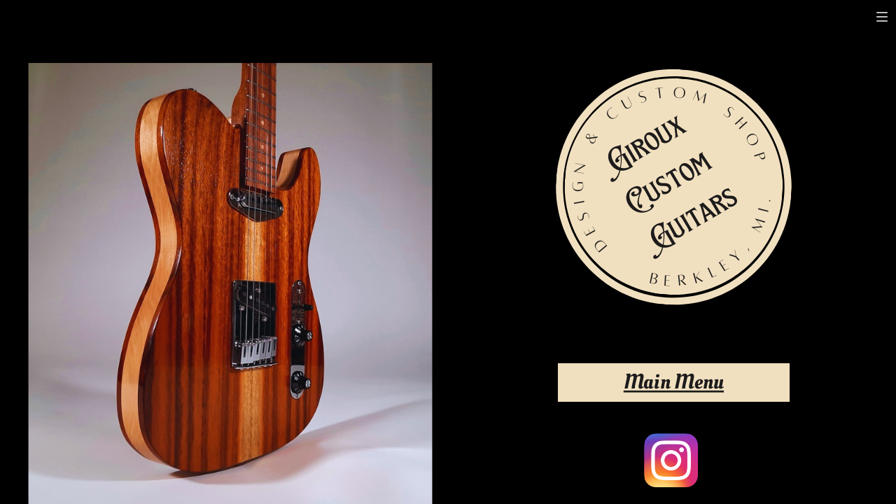

--- FILE ---
content_type: text/html
request_url: https://girouxcustomguitars.com/
body_size: 30810
content:
<!DOCTYPE html><html dir="ltr" lang="en" class="theme light classic"><head><base href="/"><meta charset="utf-8"><title>Giroux Custom Guitars</title><meta name="app-name" content="export_website"/><meta name="viewport" content="width=device-width, initial-scale=1"><link href="_assets/a0684b0780c739e9.vendor.ltr.css" rel="stylesheet" integrity="sha512-JwMCpiHdk95MoUTatfaZJwstzeDnWfvWMJiwnSxZfPmgeCe4yvQDQ+ONMQjIy/Ht72r0TmlE+gvZnYRnpdLdVg==" crossorigin="anonymous"><link href="_assets/972752bb5c94cb50.ltr.css" rel="stylesheet" integrity="sha512-BNnBNAHpjmBdGZubDzma1JOhKOJcKcObLINo2rp22e7UIHrnKbL00x/oyH3uwNFrM+0fvcciAAdRAi+LIlkYPQ==" crossorigin="anonymous"><link href="_assets/static_font_4.ltr.css" rel="stylesheet"><link href="_assets/8e5ec9f6ec0640d2.runtime.js" rel="preload" as="script" crossorigin="anonymous" integrity="sha512-IxBZT+Cq7ZFiFI4c4ttLlN/3EHxowoN03/cKzmLbe+Irkf2VMcayi96d8adwMnbCooqZTeBpwn2GusKM7g8hYg==" nonce="7fa4ebcd-d0ff-4dac-8d36-a7123464db13"><link href="_assets/c0feee7212ef7ec1.i3d79q.vendor.js" rel="preload" as="script" crossorigin="anonymous" integrity="sha512-28VLsnzSrYuJHZcZS4tF/Vm43quL3JoVU591yX4OMeN65ce6A9IjvwR3BtwZHhvmCDvwDkREIIEow4jipBA70g==" nonce="7fa4ebcd-d0ff-4dac-8d36-a7123464db13"><link href="_assets/a975461ea63683b9.vendor.js" rel="preload" as="script" crossorigin="anonymous" integrity="sha512-bX2cbHM8OgWNS5bi2i1obCzCkrf1k0mgl0xvgTlDavbk2OHgIcOHOyvAd9GJ02Qi2iiK5o6/u3lULCevfgcadA==" nonce="7fa4ebcd-d0ff-4dac-8d36-a7123464db13"><link href="_assets/0aefb74a9ea3a9fd.strings.js" rel="preload" as="script" crossorigin="anonymous" integrity="sha512-ZxXpMRVBe8ynh8BGj5DhDo1T5QiRr/q0rycOf808BOPGkdbL1zOWm1q1EqVF3WsBBsbaBGAoqm2ny2mSKZc1nw==" nonce="7fa4ebcd-d0ff-4dac-8d36-a7123464db13"><link href="_assets/cf274150b001acf0.en.js" rel="preload" as="script" crossorigin="anonymous" integrity="sha512-BQycU6ojOYNjFgM0UfNI+gIeLGPWUNaa/bNpuqCdJ/9dav5a6qdUkdjEjFRfyX2r+QNWQ4pZTWw2185DFOTdBg==" nonce="7fa4ebcd-d0ff-4dac-8d36-a7123464db13"><link href="_assets/0d98854c0ce1963b.js" rel="preload" as="script" crossorigin="anonymous" integrity="sha512-cN7mgZxS1hbbta0LdGaMcCxtkLJk+xWwXNQcC5iC/wgGjMLkpcXKWh06QxFJNpgtnKymLX1kLjpxQ89tHVjkcA==" nonce="7fa4ebcd-d0ff-4dac-8d36-a7123464db13"><meta name="referrer" content="strict-origin-when-cross-origin"><meta property="og:title" content="Giroux Custom Guitars"><meta property="og:type" content="website"><meta name="description" content="Giroux Custom Guitars: Top quality hand-crafted electric guitars.  Made in the USA.  custom orders, current stock, and gallery."><meta property="og:description" content="Giroux Custom Guitars: Top quality hand-crafted electric guitars.  Made in the USA.  custom orders, current stock, and gallery."><meta name="twitter:description" content="Giroux Custom Guitars: Top quality hand-crafted electric guitars.  Made in the USA.  custom orders, current stock, and gallery."><link rel="shortcut icon" href="_assets/images/2d0b56e7e51cf11036ad8734bdb67e2d.png"><link rel="icon" href="_assets/images/e53c4bd8da5e491d9ab09e7cf0daf874.png" sizes="192x192"><link rel="apple-touch-icon" href="_assets/images/725b756a69a7d4c235070e51acd85560.png" sizes="180x180"><script nonce="7fa4ebcd-d0ff-4dac-8d36-a7123464db13">window['__canva_website_bootstrap__'] = JSON.parse('{"A":"DAFA3tWsJwU","B":"eyJhbGciOiJkaXIiLCJlbmMiOiJBMjU2R0NNIiwia2lkIjoia2lkLTE3NDAwODM2MjAyNzEifQ..Y-tZpqN0faEf7RpJ.EwfOg_ara9q1bBEuLr5RdLF4ZekHCB1ykVNtlCVeGwm0gRWnWnk26LA7OtkAuTyU_8oRaEQJfg.aq4BvTgyaeUDvVbwry63Bg"}');</script><script nonce="7fa4ebcd-d0ff-4dac-8d36-a7123464db13">
      document.addEventListener('contextmenu', (e) => {
        const isMedia = ['img', 'image', 'video', 'svg', 'picture'].some(
          tagName => tagName.localeCompare(e.target.tagName, undefined, { sensitivity: 'base' }) === 0,
        );
        isMedia && e.preventDefault();
      });
    </script></head><body><script nonce="7fa4ebcd-d0ff-4dac-8d36-a7123464db13">document.documentElement.classList.replace('adaptive', window.matchMedia('(prefers-color-scheme: dark)').matches ? 'dark' : 'light');</script><div id="root"></div><script nonce="7fa4ebcd-d0ff-4dac-8d36-a7123464db13">(function() {window['__canva_public_path__'] = '_assets\/'; window['bootstrap'] = JSON.parse('{"base":{"A?":"B","L":false,"N":false,"E":"b0160923e87cb3bc361237455b917577887ed9f7","K":1748351362,"F":{"A?":"B"},"G":"CLIENT_FULL","I":"A","O":{"A?":"B"},"M":"/_online","U":[],"V":[],"a":{"K":"export_website","H":{}},"d":{"A":"wss://www.canva.com/_stream","B":{"F":"export_website"}},"b":{"A?":"H","C":{"a":"WEB"},"D":{"a":"WEB","c":"en"},"E":{},"P":[],"Q":[],"R":false,"S":false}},"page":{"A":{"B":{"A?":"A","A":"TAEXfxtKgiU","B":1},"C":{"A":1366.0,"B":768.0,"C":"D"},"Q":[],"R":[],"P":"en","D":"Giroux Custom Guitars","E":"Giroux Custom Guitars: Top quality hand-crafted electric guitars.  Made in the USA.  custom orders, current stock, and gallery.","F":[],"G":{},"Y":{},"a":[],"b":[],"V":[],"W":[],"A":[{"A?":"i","a":"PByt4tSvz6QMdcYq","B":"Home screen","R":false,"S":false,"U":false,"P":"0","Q":{},"W":[],"X":[],"H":[],"L":{},"D":{"A":true,"C":"#000000","D":0.0,"F":false,"J":false,"G":false,"H":false},"r":[],"E":[{"A?":"J","A":68.26073979784698,"B":860.9405050967881,"D":332.3430480383152,"C":329.83993404712527,"E":3.855649081043353,"F":0.0,"BA":[],"BB":[],"Q":true,"S":false,"P":[],"5":{},"T":{},"W":{},"a":{"A":0.0,"B":0.0,"D":500.0,"C":500.0},"b":[{"A":"M250 0a250 250 0 1 0 0 500a250 250 0 1 0 0-500z","B":{"C":"#f1e0c0","D":0.0,"F":false,"J":false,"G":false,"H":false},"D":0.0}],"d":[],"c":{"A":{"A":0.0,"B":0.0,"D":500.0,"C":500.0},"D":"A","E":"A"},"f":[],"g":[]},{"A?":"J","A":54.24342620919609,"B":847.5724206774582,"D":359.14064503640157,"C":359.14064503640157,"E":3.855649081043353,"F":0.0,"BA":[],"BB":[],"Q":true,"S":false,"P":[],"5":{},"T":{},"W":{},"a":{"A":0.0,"B":0.0,"D":500.4,"C":500.4},"b":[{"A":"m250.2 500.4c-66.8 0-129.7-26-176.9-73.3-47.3-47.2-73.3-110.1-73.3-176.9s26-129.7 73.3-176.9c47.2-47.3 110.1-73.3 176.9-73.3s129.7 26 176.9 73.3c47.3 47.3 73.3 110.1 73.3 176.9s-26 129.7-73.3 176.9c-47.2 47.3-110.1 73.3-176.9 73.3zm0-485.4c-62.8 0-121.9 24.5-166.3 68.9s-68.9 103.5-68.9 166.3 24.5 121.9 68.9 166.3 103.5 68.9 166.3 68.9 121.9-24.5 166.3-68.9 68.9-103.5 68.9-166.3-24.5-121.9-68.9-166.3-103.5-68.9-166.3-68.9z","B":{"A":false,"C":"#f1e0c0","D":0.0,"F":false,"J":false,"G":false,"H":false},"D":0.0}],"d":[],"f":[],"g":[]},{"A?":"H","A":502.1373115427585,"B":850.2269007456056,"D":353.7702567406806,"C":59.238681678826524,"E":0.0,"F":0.0,"BA":[],"BB":[],"Q":false,"S":false,"P":[],"5":{},"T":{},"W":{},"b":291.6878739915372,"a":48.84301262676324,"y":{},"c":[{"A?":"J","A":7.105427357601002E-15,"B":-5.6843418860808015E-14,"D":291.6878739915372,"C":48.843012626763255,"E":0.0,"F":0.0,"BA":[],"BB":[],"Q":false,"S":false,"P":[],"5":{},"T":{},"W":{},"a":{"A":0.0,"B":0.0,"D":150.7,"C":150.7},"b":[{"A":"M0 0h150.7v150.7H0z","B":{"C":"#f1e0c0","D":0.0,"F":false,"J":false,"G":false,"H":false},"D":0.0}],"d":[],"c":{"A":{"A":6.0,"B":6.0,"D":138.7,"C":138.7},"B":315.3322423376194,"C":42.81164721337353,"D":"A","E":"A"},"f":[],"g":[]},{"A?":"K","A":8.47450772167419,"B":27.42930013949878,"D":236.8292737125395,"C":31.893997183414882,"E":0.0,"F":0.0,"BA":[],"BB":[],"Q":false,"S":false,"P":[],"5":{},"T":{},"W":{},"a":{"A":[{"A?":"A","A":"Main Menu\\n"}],"B":[{"A?":"A","A":{"decoration":{"B":"underline"},"font-family":{"B":"YACgEQQ14jI,0"},"font-size":{"B":"22.2059"},"link":{"B":"#page-1"},"text-align":{"B":"center"},"color":{"B":"#1d1b1b"}}},{"A?":"B","A":9},{"A?":"A","A":{"leading":{"B":"1400.0"},"text-transform":{"B":"none"},"tracking":{"B":"0.0"},"font-style":{"B":"normal"},"font-weight":{"B":"normal"}}},{"A?":"B","A":1},{"A?":"A","A":{"font-size":{},"leading":{},"text-align":{},"text-transform":{},"decoration":{},"font-style":{},"color":{},"tracking":{},"font-weight":{},"link":{},"font-family":{}}}]},"b":{"A":[]},"d":"A","e":197.212849022664,"f":26.55882,"l":false,"g":false,"h":"A"}],"d":[]},{"A?":"I","A":609.517506103608,"B":981.9399812958573,"D":81.6824938963921,"C":81.6824938963921,"E":0.0,"F":0.0,"BA":[],"BB":[],"G":"https://instagram.com/girouxcustomguitars?utm_source=qr&igshid=ZDc4ODBmNjlmNQ%3D%3D","Q":false,"S":false,"P":[],"5":{},"T":{},"W":{},"a":{"B":{"A":{"A":"MAElfTPish0","B":1},"B":{"A":0.0,"B":0.0,"D":81.6824938963921,"C":81.6824938963921,"E":0.0},"E":0.0,"C":{}},"D":0.0,"F":false,"J":false,"G":false,"H":false},"e":[]},{"A?":"K","A":82.5948429397476,"B":835.3183438782143,"D":315.37095312672153,"C":191.89488196557443,"E":-29.59277322187173,"F":0.0,"BA":[],"BB":[],"Q":true,"S":false,"N":"subtitle","P":[],"5":{},"T":{},"W":{},"a":{"A":[{"A?":"A","A":"Design & Custom Shop\\n"}],"B":[{"A?":"A","A":{"font-family":{"B":"YAFdJporQ7M,0"},"font-size":{"B":"14.4228"},"tracking":{"B":"520.0"},"text-align":{"B":"center"},"color":{"B":"#1d1b1b"}}},{"A?":"B","A":20},{"A?":"A","A":{"leading":{"B":"1400.0"},"text-transform":{"B":"none"}}},{"A?":"B","A":1},{"A?":"A","A":{"font-size":{},"text-transform":{},"leading":{},"text-align":{},"tracking":{},"color":{},"font-family":{}}}]},"b":{"A":[]},"j":{"A":[{"A":"curved","B":{"curvature":"0.3181239962254159"}}],"B":[]},"d":"A","i":"A","e":179.8013916015625,"f":109.40439021587372,"l":false,"g":false,"h":"A"},{"A?":"K","A":286.55164609379494,"B":974.3822246530275,"D":245.77475296930908,"C":78.61556471076707,"E":-37.9035888140868,"F":0.0,"BA":[],"BB":[],"Q":true,"S":false,"N":"subtitle","P":[],"5":{},"T":{},"W":{},"a":{"A":[{"A?":"A","A":"Berkley, Mi. \\n"}],"B":[{"A?":"A","A":{"font-family":{"B":"YAFdJporQ7M,0"},"font-size":{"B":"14.4462"},"tracking":{"B":"404.0"},"text-align":{"B":"center"},"color":{"B":"#1d1b1b"}}},{"A?":"B","A":12},{"A?":"A","A":{"tracking":{},"font-family":{},"text-align":{}}},{"A?":"B","A":1},{"A?":"A","A":{"leading":{"B":"1400.0"},"font-family":{"B":"YAFdJporQ7M,0"},"text-transform":{"B":"none"},"tracking":{"B":"404.0"},"text-align":{"B":"center"}}},{"A?":"B","A":1},{"A?":"A","A":{"font-size":{},"text-transform":{},"leading":{},"text-align":{},"tracking":{},"color":{},"font-family":{}}}]},"b":{"A":[]},"j":{"A":[{"A":"curved","B":{"curvature":"-0.3181239962254159"}}],"B":[]},"d":"C","i":"A","e":140.12274169921875,"f":44.820830188691616,"l":false,"g":false,"h":"A"},{"A?":"K","A":127.39570462103976,"B":890.9779758285028,"D":263.6065048311008,"C":190.20099486086127,"E":-30.52627646068673,"F":0.0,"BA":[],"BB":[],"Q":true,"S":false,"N":"title","P":[],"5":{},"T":{},"W":{},"a":{"A":[{"A?":"A","A":"Giroux \\nCustom \\nGuitars\\n"}],"B":[{"A?":"A","A":{"color":{"B":"#1d1b1b"},"text-align":{"B":"center"},"font-size":{"B":"27.8067"},"font-family":{"B":"YAEtLr6LTP8,0"}}},{"A?":"B","A":23},{"A?":"A","A":{"leading":{"B":"1400.0"},"text-transform":{"B":"none"},"tracking":{"B":"0.0"},"font-style":{"B":"normal"},"font-weight":{"B":"normal"}}},{"A?":"B","A":1},{"A?":"A","A":{"font-weight":{},"text-align":{},"leading":{},"tracking":{},"font-family":{},"font-size":{},"font-style":{},"color":{},"text-transform":{}}}]},"b":{"A":[]},"d":"A","e":150.28909902431965,"f":108.43866,"l":false,"g":false,"h":"A"},{"A?":"I","A":44.597603940992826,"B":43.32071146783659,"D":615.6305316887389,"C":678.8047921180143,"E":0.0,"F":0.0,"BA":[],"BB":[],"Q":false,"S":false,"P":[],"5":{},"T":{},"W":{},"a":{"B":{"A":{"A":"MAFkTH4qQ7g","B":1},"I":{"A":"MAFyyTN8iJA","B":1},"B":{"A":0.0,"B":-23.294478892342,"D":638.925010581081,"C":678.8047921180143,"E":0.0},"E":0.0,"C":{}},"D":0.0,"F":false,"J":false,"G":false,"H":false},"e":[]},{"A?":"U","A":763.0000021436698,"B":-0.0036603185748163014,"D":1366.0014641280563,"C":4.0,"E":-0.08388834344361772,"F":0.0,"BA":[],"BB":[],"Q":false,"S":false,"P":[],"5":{},"T":{},"W":{},"a":4,"b":{"C":{"A":766.0000021436698,"B":-0.002928254545494724}},"c":{"C":{"A":764.0000021436698,"B":1365.9970717454523}},"d":"#d9d9d9","e":[],"f":true,"g":[],"h":[]}],"I":[]},{"A?":"i","a":"PBZDDqsQfdYP6BHF","B":"Menu","R":false,"S":false,"U":false,"P":"1","Q":{},"W":[],"X":[],"H":[],"L":{},"D":{"B":{"A":{"A":"MAFH_WfffV4","B":1},"B":{"A":-3335.189186944745,"B":-449.6996573529791,"D":3737.5763447601603,"C":4983.43512634688,"E":0.0},"E":0.77,"C":{}},"C":"#000000","D":0.0,"F":false,"J":false,"G":false,"H":false},"r":[],"E":[{"A?":"H","A":263.9717614424149,"B":269.58671048562127,"D":202.24615770639224,"C":404.20005901378073,"E":0.0,"F":0.0,"BA":[],"BB":[],"Q":true,"S":false,"P":[],"5":{},"T":{},"W":{},"b":202.24615770639224,"a":404.20005901378073,"y":{},"c":[{"A?":"J","A":53.11090703623736,"B":-4.831690603168681E-13,"D":202.24615770639167,"C":33.70840696313435,"E":0.0,"F":0.0,"BA":[],"BB":[],"Q":true,"S":false,"P":[],"5":{},"T":{},"W":{},"a":{"A":0.0,"B":0.0,"D":150.7,"C":150.7},"b":[{"A":"M0 0h150.7v150.7H0z","B":{"C":"#f1e0c0","D":0.0,"F":false,"J":false,"G":false,"H":false},"D":0.0}],"d":[],"c":{"A":{"A":6.0,"B":6.0,"D":138.7,"C":138.7},"B":315.3322423376194,"C":42.55652934030053,"D":"A","E":"A"},"f":[],"g":[]},{"A?":"K","A":58.98683393613817,"B":19.018516216926557,"D":164.20912527253748,"C":21.956553163332728,"E":0.0,"F":0.0,"BA":[],"BB":[],"Q":true,"S":false,"P":[],"5":{},"T":{},"W":{},"a":{"A":[{"A?":"A","A":"Product Lines\\n"}],"B":[{"A?":"A","A":{"decoration":{"B":"underline"},"font-family":{"B":"YACgEQQ14jI,0"},"font-size":{"B":"26.6667"},"link":{"B":"#page-2"},"text-align":{"B":"center"},"color":{"B":"#1d1b1b"}}},{"A?":"B","A":13},{"A?":"A","A":{"leading":{"B":"1400.0"},"text-transform":{"B":"none"},"tracking":{"B":"0.0"},"font-style":{"B":"normal"},"font-weight":{"B":"normal"}}},{"A?":"B","A":1},{"A?":"A","A":{"font-size":{},"leading":{},"text-align":{},"text-transform":{},"decoration":{},"font-style":{},"color":{},"tracking":{},"font-weight":{},"link":{},"font-family":{}}}]},"b":{"A":[]},"d":"A","e":236.82927371253953,"f":31.66666,"l":false,"g":false,"h":"A"},{"A?":"J","A":105.97024610133806,"B":-2.8421709430404007E-14,"D":202.24615770639167,"C":33.70840696313435,"E":0.0,"F":0.0,"BA":[],"BB":[],"Q":true,"S":false,"P":[],"5":{},"T":{},"W":{},"a":{"A":0.0,"B":0.0,"D":150.7,"C":150.7},"b":[{"A":"M0 0h150.7v150.7H0z","B":{"C":"#f1e0c0","D":0.0,"F":false,"J":false,"G":false,"H":false},"D":0.0}],"d":[],"c":{"A":{"A":6.0,"B":6.0,"D":138.7,"C":138.7},"B":315.3322423376194,"C":42.55652934030053,"D":"A","E":"A"},"f":[],"g":[]},{"A?":"K","A":111.84617300123887,"B":19.01851621692701,"D":164.20912527253748,"C":21.956553163332728,"E":0.0,"F":0.0,"BA":[],"BB":[],"Q":true,"S":false,"P":[],"5":{},"T":{},"W":{},"a":{"A":[{"A?":"A","A":"Current Stock\\n"}],"B":[{"A?":"A","A":{"decoration":{"B":"underline"},"font-family":{"B":"YACgEQQ14jI,0"},"font-size":{"B":"26.6667"},"link":{"B":"#page-4"},"text-align":{"B":"center"},"color":{"B":"#1d1b1b"}}},{"A?":"B","A":13},{"A?":"A","A":{"leading":{"B":"1400.0"},"text-transform":{"B":"none"},"tracking":{"B":"0.0"},"font-style":{"B":"normal"},"font-weight":{"B":"normal"}}},{"A?":"B","A":1},{"A?":"A","A":{"font-size":{},"leading":{},"text-align":{},"text-transform":{},"decoration":{},"font-style":{},"color":{},"tracking":{},"font-weight":{},"link":{},"font-family":{}}}]},"b":{"A":[]},"d":"A","e":236.82927371253953,"f":31.66666,"l":false,"h":"A"},{"A?":"J","A":264.2463990927074,"B":-2.8421709430404007E-14,"D":202.24615770639167,"C":33.70840696313435,"E":0.0,"F":0.0,"BA":[],"BB":[],"Q":true,"S":false,"P":[],"5":{},"T":{},"W":{},"a":{"A":0.0,"B":0.0,"D":150.7,"C":150.7},"b":[{"A":"M0 0h150.7v150.7H0z","B":{"C":"#f1e0c0","D":0.0,"F":false,"J":false,"G":false,"H":false},"D":0.0}],"d":[],"c":{"A":{"A":6.0,"B":6.0,"D":138.7,"C":138.7},"B":315.3322423376194,"C":42.55652934030053,"D":"A","E":"A"},"f":[],"g":[]},{"A?":"K","A":270.12232599260824,"B":19.018516216927125,"D":164.20912527253748,"C":21.956553163332728,"E":0.0,"F":0.0,"BA":[],"BB":[],"Q":true,"S":false,"P":[],"5":{},"T":{},"W":{},"a":{"A":[{"A?":"A","A":"Sound Check\\n"}],"B":[{"A?":"A","A":{"decoration":{"B":"underline"},"font-family":{"B":"YACgEQQ14jI,0"},"font-size":{"B":"26.6667"},"link":{"B":"#page-6"},"text-align":{"B":"center"},"color":{"B":"#1d1b1b"}}},{"A?":"B","A":11},{"A?":"A","A":{"leading":{"B":"1400.0"},"text-transform":{"B":"none"},"tracking":{"B":"0.0"},"font-style":{"B":"normal"},"font-weight":{"B":"normal"}}},{"A?":"B","A":1},{"A?":"A","A":{"font-size":{},"leading":{},"text-align":{},"text-transform":{},"decoration":{},"font-style":{},"color":{},"tracking":{},"font-weight":{},"link":{},"font-family":{}}}]},"b":{"A":[]},"d":"A","e":236.82927371253953,"f":31.66666,"l":false,"h":"A"},{"A?":"J","A":317.36902557167696,"B":-2.8421709430404007E-14,"D":202.24615770639167,"C":33.70840696313435,"E":0.0,"F":0.0,"BA":[],"BB":[],"Q":true,"S":false,"P":[],"5":{},"T":{},"W":{},"a":{"A":0.0,"B":0.0,"D":150.7,"C":150.7},"b":[{"A":"M0 0h150.7v150.7H0z","B":{"C":"#f1e0c0","D":0.0,"F":false,"J":false,"G":false,"H":false},"D":0.0}],"d":[],"c":{"A":{"A":6.0,"B":6.0,"D":138.7,"C":138.7},"B":315.3322423376194,"C":42.5565293403005,"D":"A","E":"A"},"f":[],"g":[]},{"A?":"K","A":323.2449524715778,"B":19.018516216927125,"D":164.20912527253748,"C":21.956553163332728,"E":0.0,"F":0.0,"BA":[],"BB":[],"Q":true,"S":false,"P":[],"5":{},"T":{},"W":{},"a":{"A":[{"A?":"A","A":"Reviews\\n"}],"B":[{"A?":"A","A":{"decoration":{"B":"underline"},"font-family":{"B":"YACgEQQ14jI,0"},"font-size":{"B":"26.6667"},"link":{"B":"#page-7"},"text-align":{"B":"center"},"color":{"B":"#1d1b1b"}}},{"A?":"B","A":7},{"A?":"A","A":{"leading":{"B":"1400.0"},"text-transform":{"B":"none"},"tracking":{"B":"0.0"},"font-style":{"B":"normal"},"font-weight":{"B":"normal"}}},{"A?":"B","A":1},{"A?":"A","A":{"font-size":{},"leading":{},"text-align":{},"text-transform":{},"decoration":{},"font-style":{},"color":{},"tracking":{},"font-weight":{},"link":{},"font-family":{}}}]},"b":{"A":[]},"d":"A","e":236.82927371253953,"f":31.66666,"l":false,"h":"A"},{"A?":"J","A":370.4916520506463,"B":-2.8421709430404007E-14,"D":202.24615770639167,"C":33.70840696313435,"E":0.0,"F":0.0,"BA":[],"BB":[],"Q":true,"S":false,"P":[],"5":{},"T":{},"W":{},"a":{"A":0.0,"B":0.0,"D":150.7,"C":150.7},"b":[{"A":"M0 0h150.7v150.7H0z","B":{"C":"#f1e0c0","D":0.0,"F":false,"J":false,"G":false,"H":false},"D":0.0}],"d":[],"c":{"A":{"A":6.0,"B":6.0,"D":138.7,"C":138.7},"B":315.3322423376194,"C":42.55652934030053,"D":"A","E":"A"},"f":[],"g":[]},{"A?":"K","A":376.3675789505472,"B":19.018516216927125,"D":164.20912527253748,"C":21.956553163332728,"E":0.0,"F":0.0,"BA":[],"BB":[],"Q":true,"S":false,"P":[],"5":{},"T":{},"W":{},"a":{"A":[{"A?":"A","A":"Our Story\\n"}],"B":[{"A?":"A","A":{"decoration":{"B":"underline"},"font-family":{"B":"YACgEQQ14jI,0"},"font-size":{"B":"26.6667"},"link":{"B":"#page-8"},"text-align":{"B":"center"},"color":{"B":"#1d1b1b"}}},{"A?":"B","A":9},{"A?":"A","A":{"leading":{"B":"1400.0"},"text-transform":{"B":"none"},"tracking":{"B":"0.0"},"font-style":{"B":"normal"},"font-weight":{"B":"normal"}}},{"A?":"B","A":1},{"A?":"A","A":{"font-size":{},"leading":{},"text-align":{},"text-transform":{},"decoration":{},"font-style":{},"color":{},"tracking":{},"font-weight":{},"link":{},"font-family":{}}}]},"b":{"A":[]},"d":"A","e":236.82927371253953,"f":31.66666,"l":false,"h":"A"},{"A?":"J","A":158.82958516643865,"B":-2.8421709430404007E-14,"D":202.24615770639167,"C":33.70840696313435,"E":0.0,"F":0.0,"BA":[],"BB":[],"Q":true,"S":false,"P":[],"5":{},"T":{},"W":{},"a":{"A":0.0,"B":0.0,"D":150.7,"C":150.7},"b":[{"A":"M0 0h150.7v150.7H0z","B":{"C":"#f1e0c0","D":0.0,"F":false,"J":false,"G":false,"H":false},"D":0.0}],"d":[],"c":{"A":{"A":6.0,"B":6.0,"D":138.7,"C":138.7},"B":315.3322423376194,"C":42.55652934030053,"D":"A","E":"A"},"f":[],"g":[]},{"A?":"K","A":164.70551206633945,"B":19.01851621692701,"D":164.20912527253748,"C":21.956553163332728,"E":0.0,"F":0.0,"BA":[],"BB":[],"Q":true,"S":false,"P":[],"5":{},"T":{},"W":{},"a":{"A":[{"A?":"A","A":"Merch\\n"}],"B":[{"A?":"A","A":{"decoration":{"B":"underline"},"font-family":{"B":"YACgEQQ14jI,0"},"font-size":{"B":"26.6667"},"link":{"B":"#page-5"},"text-align":{"B":"center"},"color":{"B":"#1d1b1b"}}},{"A?":"B","A":5},{"A?":"A","A":{"leading":{"B":"1400.0"},"text-transform":{"B":"none"},"tracking":{"B":"0.0"},"font-style":{"B":"normal"},"font-weight":{"B":"normal"}}},{"A?":"B","A":1},{"A?":"A","A":{"font-size":{},"leading":{},"text-align":{},"text-transform":{},"decoration":{},"font-style":{},"color":{},"tracking":{},"font-weight":{},"link":{},"font-family":{}}}]},"b":{"A":[]},"d":"A","e":236.82927371253953,"f":31.66666,"l":false,"h":"A"},{"A?":"J","A":-4.618527782440651E-14,"B":-2.4158453015843406E-13,"D":202.24615770639164,"C":33.86603460538178,"E":0.0,"F":0.0,"BA":[],"BB":[],"Q":true,"S":false,"P":[],"5":{},"T":{},"W":{},"a":{"A":0.0,"B":0.0,"D":150.7,"C":150.7},"b":[{"A":"M0 0h150.7v150.7H0z","B":{"C":"#f1e0c0","D":0.0,"F":false,"J":false,"G":false,"H":false},"D":0.0}],"d":[],"c":{"A":{"A":6.0,"B":6.0,"D":138.7,"C":138.7},"B":315.3322423376194,"C":42.81164721337353,"D":"A","E":"A"},"f":[],"g":[]},{"A?":"K","A":5.875926899900733,"B":19.01851621692684,"D":164.20912527253748,"C":22.114180805580162,"E":0.0,"F":0.0,"BA":[],"BB":[],"Q":true,"S":false,"P":[],"5":{},"T":{},"W":{},"a":{"A":[{"A?":"A","A":"Home\\n"}],"B":[{"A?":"A","A":{"decoration":{"B":"underline"},"font-family":{"B":"YACgEQQ14jI,0"},"font-size":{"B":"22.2059"},"link":{"B":"#page-0"},"text-align":{"B":"center"},"color":{"B":"#1d1b1b"}}},{"A?":"B","A":4},{"A?":"A","A":{"leading":{"B":"1400.0"},"text-transform":{"B":"none"},"tracking":{"B":"0.0"},"font-style":{"B":"normal"},"font-weight":{"B":"normal"}}},{"A?":"B","A":1},{"A?":"A","A":{"font-size":{},"leading":{},"text-align":{},"text-transform":{},"decoration":{},"font-style":{},"color":{},"tracking":{},"font-weight":{},"link":{},"font-family":{}}}]},"b":{"A":[]},"d":"A","e":197.212849022664,"f":26.55882,"l":false,"g":false,"h":"A"},{"A?":"J","A":211.53799212957293,"B":-5.968558980384842E-13,"D":202.24615770639167,"C":33.70840696313435,"E":0.0,"F":0.0,"BA":[],"BB":[],"Q":true,"S":false,"P":[],"5":{},"T":{},"W":{},"a":{"A":0.0,"B":0.0,"D":150.7,"C":150.7},"b":[{"A":"M0 0h150.7v150.7H0z","B":{"C":"#f1e0c0","D":0.0,"F":false,"J":false,"G":false,"H":false},"D":0.0}],"d":[],"c":{"A":{"A":6.0,"B":6.0,"D":138.7,"C":138.7},"B":315.3322423376194,"C":42.55652934030053,"D":"A","E":"A"},"f":[],"g":[]},{"A?":"K","A":217.41391902947376,"B":19.018516216926386,"D":164.20912527253748,"C":21.30204,"E":0.0,"F":0.0,"BA":[],"BB":[],"Q":true,"S":false,"P":[],"5":{},"T":{},"W":{},"a":{"A":[{"A?":"A","A":"On Tour\\n"}],"B":[{"A?":"A","A":{"decoration":{"B":"underline"},"font-family":{"B":"YACgEQQ14jI,0"},"font-size":{"B":"18.4898"},"link":{"B":"#page-6"},"text-align":{"B":"center"},"color":{"B":"#1d1b1b"}}},{"A?":"B","A":7},{"A?":"A","A":{"leading":{"B":"1400.0"},"text-transform":{"B":"none"},"tracking":{"B":"0.0"},"font-style":{"B":"normal"},"font-weight":{"B":"normal"}}},{"A?":"B","A":1},{"A?":"A","A":{"font-size":{},"leading":{},"text-align":{},"text-transform":{},"decoration":{},"font-style":{},"color":{},"tracking":{},"font-weight":{},"link":{},"font-family":{}}}]},"b":{"A":[]},"d":"A","l":false,"g":false,"h":"A"}],"d":[]},{"A?":"K","A":128.21015905547665,"B":31.544287139786036,"D":678.3310043980628,"C":72.54275543432438,"E":0.0,"F":0.0,"BA":[],"BB":[],"Q":false,"S":false,"P":[],"5":{},"T":{},"W":{},"a":{"A":[{"A?":"A","A":"Giroux Custom Guitars\\n"}],"B":[{"A?":"A","A":{"color":{"B":"#ffffff"},"text-align":{"B":"center"},"font-size":{"B":"72.0"},"font-family":{"B":"YAEtLr6LTP8,0"}}},{"A?":"B","A":21},{"A?":"A","A":{"leading":{"B":"1400.0"},"text-transform":{"B":"none"},"tracking":{"B":"0.0"},"font-style":{"B":"normal"},"font-weight":{"B":"normal"}}},{"A?":"B","A":1},{"A?":"A","A":{"font-weight":{},"text-align":{},"leading":{},"tracking":{},"font-family":{},"font-size":{},"font-style":{},"color":{},"text-transform":{}}}]},"b":{"A":[]},"d":"A","e":800.4263641328412,"f":85.6,"l":false,"g":false},{"A?":"K","A":200.75291448980101,"B":46.41637487379842,"D":663.4589166640508,"C":34.41828177204637,"E":0.0,"F":0.0,"BA":[],"BB":[],"Q":false,"S":false,"P":[],"5":{},"T":{},"W":{},"a":{"A":[{"A?":"A","A":"-The highest quality hand-crafted builds- \\n"}],"B":[{"A?":"A","A":{"color":{"B":"#ffffff"},"text-align":{"B":"center"},"font-size":{"B":"42.6667"},"font-family":{"B":"YAFdJt8dAY0,0"}}},{"A?":"B","A":42},{"A?":"A","A":{"leading":{"B":"1400.0"},"tracking":{"B":"0.0"},"text-transform":{"B":"none"}}},{"A?":"B","A":1},{"A?":"A","A":{"font-size":{},"text-transform":{},"leading":{},"text-align":{},"tracking":{},"color":{},"font-family":{}}}]},"b":{"A":[]},"d":"A","e":972.8131053435283,"f":50.46666,"l":false,"g":false},{"A?":"U","A":763.0000021436698,"B":-0.0036603185748163014,"D":1366.0014641280563,"C":4.0,"E":-0.08388834344361772,"F":0.0,"BA":[],"BB":[],"Q":false,"S":false,"P":[],"5":{},"T":{},"W":{},"a":4,"b":{"C":{"A":766.0000021436698,"B":-0.002928254545494724}},"c":{"C":{"A":764.0000021436698,"B":1365.9970717454523}},"d":"#d9d9d9","e":[],"f":true,"g":[],"h":[]},{"A?":"I","A":44.597603940992826,"B":709.8752915378493,"D":615.6305316887389,"C":678.8047921180143,"E":0.0,"F":0.0,"BA":[],"BB":[],"Q":false,"S":false,"P":[],"5":{},"T":{},"W":{},"a":{"B":{"A":{"A":"MAFkTH4qQ7g","B":1},"I":{"A":"MAFyyTN8iJA","B":1},"B":{"A":0.0,"B":-23.294478892342,"D":638.925010581081,"C":678.8047921180143,"E":0.0},"E":0.0,"C":{}},"D":0.0,"F":false,"J":false,"G":false,"H":false},"e":[]},{"A?":"I","A":44.59760394099277,"B":709.8752915378493,"D":615.6305316887391,"C":678.8047921180145,"E":0.0,"F":0.0,"BA":[],"BB":[],"Q":false,"S":false,"P":[],"5":{},"T":{},"W":{},"a":{"B":{"A":{"A":"MAFyxyhhmF4","B":1},"B":{"A":-199.10985207185706,"B":-52.264254579901774,"D":725.9088979704271,"C":918.8720227473761,"E":0.0},"E":0.0,"C":{}},"D":0.0,"F":false,"J":false,"G":false,"H":false},"e":[]}],"I":[]},{"A?":"i","a":"PBdlsqfrTzVfgMN2","B":"Product Lines- Reserve","R":false,"S":false,"U":false,"P":"2","Q":{},"W":[],"X":[],"H":[],"L":{},"D":{"C":"#000000","D":0.0,"F":false,"J":false,"G":false,"H":false},"r":[],"E":[{"A?":"I","A":41.5,"B":40.06153669906098,"D":451.01899486301943,"C":685.0,"E":0.0,"F":0.0,"BA":[],"BB":[],"Q":false,"S":false,"P":[],"5":{},"T":{},"W":{},"a":{"B":{"A":{"A":"MAFWhiFFesE","B":1},"B":{"A":-26.585527815427724,"B":-102.41288618828719,"D":684.8494156260306,"C":717.746112446495,"E":0.0},"E":0.0,"C":{}},"D":0.0,"F":false,"J":false,"G":false,"H":false},"e":[]},{"A?":"K","A":76.80000000000001,"B":568.5953974849335,"D":720.6046025150664,"C":64.0124117529297,"E":0.0,"F":0.0,"BA":[],"BB":[],"Q":false,"S":false,"P":[],"5":{},"T":{},"W":{},"a":{"A":[{"A?":"A","A":"Product lines: RESERVE\\n"}],"B":[{"A?":"A","A":{"color":{"B":"#f1e0c0"},"font-family":{"B":"YAD0vuo-Cd0,0"},"font-size":{"B":"53.2713"}}},{"A?":"B","A":15},{"A?":"A","A":{"font-weight":{"B":"bold"}}},{"A?":"B","A":7},{"A?":"A","A":{"font-weight":{}}},{"A?":"B","A":1},{"A?":"A","A":{"color":{},"font-family":{},"font-size":{}}}]},"b":{"A":[]},"d":"A","l":false,"g":false,"h":"A"},{"A?":"K","A":168.55569918469456,"B":568.5953974849335,"D":431.7781007256589,"C":44.53332,"E":0.0,"F":0.0,"BA":[],"BB":[],"Q":false,"S":false,"P":[],"5":{},"T":{},"W":{},"a":{"A":[{"A?":"A","A":"Base Model:  $2100\\n"}],"B":[{"A?":"A","A":{"color":{"B":"#f1e0c0"},"font-family":{"B":"YAD0vuo-Cd0,0"},"font-size":{"B":"37.3334"}}},{"A?":"B","A":11},{"A?":"A","A":{"font-weight":{"B":"bold"}}},{"A?":"B","A":8},{"A?":"A","A":{"color":{},"font-weight":{},"font-size":{},"font-family":{}}}]},"b":{"A":[]},"d":"A","l":false,"h":"A"},{"A?":"K","A":242.7564117447957,"B":572.1988145633314,"D":356.6988841791354,"C":363.510284,"E":0.0,"F":0.0,"BA":[],"BB":[],"Q":false,"S":false,"P":[],"5":{},"T":{},"W":{},"a":{"A":[{"A?":"A","A":"  Features:\\nUltralight, chambered body- Single-Cut or Standard (T-style)\\nFigured Maple (or other domestic hardwood) body caps\\nHand-carved flame maple neck (25.5\\" scale)\\nRosewood or figured maple fretboard\\n1/4\\" round contrasting hardwood fret dots\\nStandard Gotoh tuners and bridge\\nGiroux Custom hand-wound pickups (Seymour Duncan, Fender, etc. available upon request).                      \\nHardshell case (black w/GCG stencil)\\nChrome or black hardware \\n"}],"B":[{"A?":"A","A":{"leading":{"B":"1810.0"},"font-size":{"B":"21.9018"},"text-align":{"B":"center"},"font-weight":{"B":"bold"},"color":{"B":"#f1e0c0"}}},{"A?":"B","A":11},{"A?":"A","A":{"font-weight":{}}},{"A?":"B","A":1},{"A?":"A","A":{"list-level":{"B":"1.0"},"font-size":{"B":"15.7694"},"head-indent":{"B":"1700.0"},"list-marker":{"B":"disc"}}},{"A?":"B","A":60},{"A?":"A","A":{"text-align":{}}},{"A?":"B","A":1},{"A?":"A","A":{"text-align":{"B":"center"}}},{"A?":"B","A":52},{"A?":"A","A":{"text-align":{}}},{"A?":"B","A":1},{"A?":"A","A":{"text-align":{"B":"center"}}},{"A?":"B","A":42},{"A?":"A","A":{"text-align":{}}},{"A?":"B","A":1},{"A?":"A","A":{"text-align":{"B":"center"}}},{"A?":"B","A":35},{"A?":"A","A":{"text-align":{}}},{"A?":"B","A":1},{"A?":"A","A":{"text-align":{"B":"center"}}},{"A?":"B","A":41},{"A?":"A","A":{"text-align":{}}},{"A?":"B","A":1},{"A?":"A","A":{"text-align":{"B":"center"}}},{"A?":"B","A":32},{"A?":"A","A":{"text-align":{}}},{"A?":"B","A":35},{"A?":"A","A":{"text-align":{"B":"center"}}},{"A?":"B","A":75},{"A?":"A","A":{"text-align":{}}},{"A?":"B","A":1},{"A?":"A","A":{"text-align":{"B":"center"}}},{"A?":"B","A":36},{"A?":"A","A":{"text-align":{}}},{"A?":"B","A":1},{"A?":"A","A":{"text-align":{"B":"center"}}},{"A?":"B","A":25},{"A?":"A","A":{"font-style":{"B":"italic"},"text-align":{"B":"start"}}},{"A?":"B","A":1},{"A?":"A","A":{"leading":{},"text-align":{},"head-indent":{},"list-marker":{},"font-size":{},"color":{},"font-style":{},"list-level":{}}}]},"b":{"A":[12,42,19,43,10,43,36,42,33,42,68,37,26]},"d":"A","l":false,"g":false,"h":"A"},{"A?":"K","A":242.75641174479574,"B":956.8306715547844,"D":332.3693284452157,"C":394.8,"E":0.0,"F":0.0,"BA":[],"BB":[],"Q":false,"S":false,"P":[],"5":{},"T":{},"W":{},"a":{"A":[{"A?":"A","A":"Additional Options:\\n+$250   Add inlaid fret rectangles\\n+$150   Add HH pickup config.\\n+$100   Add locking tuners\\n+$300   Add exotic hardwood caps\\n+$300   Add gold hardware\\n+$100   Add alternate scale length (24\\"/short scale)\\n+$200   Add exotic hardwood neck\\n+$100   Add exotic hardwood fretboard\\n+$60     Add premium hardshell case (tweed or charcoal)\\n+$50     Add 4 or 5 way switch \\n-$100    No case option\\n"}],"B":[{"A?":"A","A":{"color":{"B":"#f1e0c0"},"font-weight":{"B":"bold"},"leading":{"B":"1810.0"},"font-size":{"B":"24.0"}}},{"A?":"B","A":19},{"A?":"A","A":{"font-weight":{}}},{"A?":"B","A":1},{"A?":"A","A":{"font-size":{"B":"16.0"},"text-align":{"B":"center"}}},{"A?":"B","A":1},{"A?":"A","A":{"text-align":{}}},{"A?":"B","A":386},{"A?":"A","A":{"leading":{},"color":{},"font-size":{}}}]},"b":{"A":[]},"d":"A","l":false,"g":false,"h":"A"},{"A?":"U","A":763.0000021436698,"B":-0.0036603185748163014,"D":1366.0014641280563,"C":4.0,"E":-0.08388834344361772,"F":0.0,"BA":[],"BB":[],"Q":false,"S":false,"P":[],"5":{},"T":{},"W":{},"a":4,"b":{"C":{"A":766.0000021436698,"B":-0.002928254545494724}},"c":{"C":{"A":764.0000021436698,"B":1365.9970717454523}},"d":"#d9d9d9","e":[],"f":true,"g":[],"h":[]}],"I":[]},{"A?":"i","a":"PBKNHTwN33GyRbVz","B":"Product Lines- Mosaic","R":false,"S":false,"U":false,"P":"3","Q":{},"W":[],"X":[],"H":[],"L":{},"D":{"C":"#000000","D":0.0,"F":false,"J":false,"G":false,"H":false},"r":[],"E":[{"A?":"I","A":-7.646428784039301,"B":4.907482414460162,"D":520.9464568193981,"C":782.8850761062262,"E":0.0,"F":0.0,"BA":[],"BB":[],"Q":false,"S":false,"P":[],"5":{},"T":{},"W":{},"a":{"B":{"A":{"A":"MAFkVs4b9y4","B":1},"B":{"A":-781.8558778592113,"B":-259.0541374895498,"D":520.9464568193981,"C":782.8850761062262,"E":0.0},"E":0.0,"C":{}},"D":0.0,"F":false,"J":false,"G":false,"H":false},"e":[]},{"A?":"H","A":76.80000000000001,"B":525.8539392338582,"D":738.4601902046701,"C":524.6652834921575,"E":0.0,"F":0.0,"BA":[],"BB":[],"Q":false,"S":false,"P":[],"5":{},"T":{},"W":{},"b":738.4601902046701,"a":524.6652834921575,"y":{},"c":[{"A?":"K","A":-2.4868995751603507E-14,"B":17.85558768960385,"D":720.6046025150664,"C":63.34574,"E":0.0,"F":0.0,"BA":[],"BB":[],"Q":false,"S":false,"P":[],"5":{},"T":{},"W":{},"a":{"A":[{"A?":"A","A":"Product Lines: Mosaic\\n"}],"B":[{"A?":"A","A":{"color":{"B":"#f1e0c0"},"font-size":{"B":"53.2713"}}},{"A?":"B","A":15},{"A?":"A","A":{"font-weight":{"B":"bold"}}},{"A?":"B","A":6},{"A?":"A","A":{"font-weight":{}}},{"A?":"B","A":1},{"A?":"A","A":{"color":{},"font-size":{}}}]},"b":{"A":[]},"d":"A","l":false,"g":false,"h":"A"},{"A?":"K","A":103.97136174607874,"B":17.85558768960388,"D":365.59375000000006,"C":44.5363,"E":0.0,"F":0.0,"BA":[],"BB":[],"Q":false,"S":false,"P":[],"5":{},"T":{},"W":{},"a":{"A":[{"A?":"A","A":"Base Model:  $1600\\n"}],"B":[{"A?":"A","A":{"color":{"B":"#f1e0c0"},"font-family":{"B":"YAD0vuo-Cd0,0"},"font-size":{"B":"37.3185"}}},{"A?":"B","A":11},{"A?":"A","A":{"font-weight":{"B":"bold"}}},{"A?":"B","A":8},{"A?":"A","A":{"color":{},"font-weight":{},"font-size":{},"font-family":{}}}]},"b":{"A":[]},"d":"A","e":365.59375,"f":44.5363,"l":false,"g":false,"h":"A"},{"A?":"K","A":189.13328349215752,"B":1.1368683772161603E-13,"D":398.92409828226096,"C":335.532,"E":0.0,"F":0.0,"BA":[],"BB":[],"Q":false,"S":false,"P":[],"5":{},"T":{},"W":{},"a":{"A":[{"A?":"A","A":"Features:\\nOne-of a kind patterned body in Single cut or Standard (T-style) configurations\\nHand-carved figured maple or cherry neck (25.5 scale)\\nRosewood or figured maple fretboard \\nGotoh tuners\\nGiroux Custom hand-wound pickups (Seymour Duncan, Fender, etc. available upon request). \\nHardshell case (black with GCG stencil)\\nChrome or black hardware\\nHand rubbed urethane finish\\n"}],"B":[{"A?":"A","A":{"leading":{"B":"1810.0"},"font-size":{"B":"21.8667"},"text-align":{"B":"center"},"font-weight":{"B":"bold"},"color":{"B":"#f1e0c0"}}},{"A?":"B","A":9},{"A?":"A","A":{"font-weight":{}}},{"A?":"B","A":1},{"A?":"A","A":{"font-size":{"B":"15.7333"},"text-align":{}}},{"A?":"B","A":79},{"A?":"A","A":{"list-marker":{"B":"disc"},"head-indent":{"B":"1700.0"},"list-level":{"B":"1.0"}}},{"A?":"B","A":1},{"A?":"A","A":{"list-marker":{},"head-indent":{},"list-level":{}}},{"A?":"B","A":53},{"A?":"A","A":{"list-marker":{"B":"disc"},"head-indent":{"B":"1700.0"},"list-level":{"B":"1.0"}}},{"A?":"B","A":1},{"A?":"A","A":{"list-marker":{},"head-indent":{},"list-level":{}}},{"A?":"B","A":36},{"A?":"A","A":{"list-marker":{"B":"disc"},"head-indent":{"B":"1700.0"},"list-level":{"B":"1.0"}}},{"A?":"B","A":1},{"A?":"A","A":{"list-marker":{},"head-indent":{},"list-level":{}}},{"A?":"B","A":12},{"A?":"A","A":{"list-marker":{"B":"disc"},"head-indent":{"B":"1700.0"},"list-level":{"B":"1.0"}}},{"A?":"B","A":35},{"A?":"A","A":{"list-marker":{},"head-indent":{},"list-level":{}}},{"A?":"B","A":54},{"A?":"A","A":{"list-marker":{"B":"disc"},"head-indent":{"B":"1700.0"},"list-level":{"B":"1.0"}}},{"A?":"B","A":1},{"A?":"A","A":{"list-marker":{},"head-indent":{},"list-level":{}}},{"A?":"B","A":39},{"A?":"A","A":{"list-marker":{"B":"disc"},"head-indent":{"B":"1700.0"},"list-level":{"B":"1.0"}}},{"A?":"B","A":1},{"A?":"A","A":{"list-marker":{},"head-indent":{},"list-level":{}}},{"A?":"B","A":24},{"A?":"A","A":{"list-marker":{"B":"disc"},"head-indent":{"B":"1700.0"},"list-level":{"B":"1.0"}}},{"A?":"B","A":1},{"A?":"A","A":{"list-marker":{},"head-indent":{},"list-level":{}}},{"A?":"B","A":27},{"A?":"A","A":{"list-marker":{"B":"disc"},"list-level":{"B":"1.0"},"font-style":{"B":"italic"},"text-align":{"B":"start"},"head-indent":{"B":"1700.0"}}},{"A?":"B","A":1},{"A?":"A","A":{"leading":{},"text-align":{},"head-indent":{},"list-marker":{},"font-size":{},"color":{},"font-style":{},"list-level":{}}}]},"b":{"A":[10,46,34,47,7,37,13,42,47,40,25,28]},"d":"A","l":false,"g":false,"h":"A"}],"d":[]},{"A?":"K","A":242.15601259246938,"B":924.7780375161191,"D":367.974577096946,"C":251.519861,"E":0.0,"F":0.0,"BA":[],"BB":[],"Q":false,"S":false,"P":[],"5":{},"T":{},"W":{},"a":{"A":[{"A?":"A","A":"Additional Options:\\n+$300   Add gold hardware\\n+$600   Add nitro finish (neck and body)\\n+$200  Add HH pickup configuration\\n+$100   Add locking tuners\\n+$100   Add alternate scale length (24\\"/short scale)\\n+$60     Add premium hardshell case (tweed or charcoal)\\n-$100    No case option\\n"}],"B":[{"A?":"A","A":{"color":{"B":"#f1e0c0"},"font-weight":{"B":"bold"},"leading":{"B":"1810.0"},"font-size":{"B":"21.9064"}}},{"A?":"B","A":19},{"A?":"A","A":{"font-weight":{}}},{"A?":"B","A":1},{"A?":"A","A":{"font-size":{"B":"15.7334"},"text-align":{"B":"center"}}},{"A?":"B","A":7},{"A?":"A","A":{"text-align":{}}},{"A?":"B","A":255},{"A?":"A","A":{"leading":{},"color":{},"font-size":{}}}]},"b":{"A":[]},"d":"A","l":false,"g":false,"h":"A"},{"A?":"I","A":41.50000000000006,"B":39.988208362824736,"D":450.785004922669,"C":685.0,"E":0.0,"F":0.0,"BA":[],"BB":[],"Q":false,"S":false,"P":[],"5":{},"T":{},"W":{},"a":{"B":{"A":{"A":"MAFy9x0CkpY","B":1},"I":{"A":"MAFy90pdoJw","B":1},"B":{"A":-115.1504963460402,"B":-152.69558537513555,"D":793.326400861348,"C":884.0967727956097,"E":0.0},"E":0.0,"C":{}},"D":0.0,"F":false,"J":false,"G":false,"H":false},"e":[]},{"A?":"U","A":763.0000021436698,"B":-0.0036603185748163014,"D":1366.0014641280563,"C":4.0,"E":-0.08388834344361772,"F":0.0,"BA":[],"BB":[],"Q":false,"S":false,"P":[],"5":{},"T":{},"W":{},"a":4,"b":{"C":{"A":766.0000021436698,"B":-0.002928254545494724}},"c":{"C":{"A":764.0000021436698,"B":1365.9970717454523}},"d":"#d9d9d9","e":[],"f":true,"g":[],"h":[]}],"I":[]},{"A?":"i","a":"PBMrlZyr2Sx4D9rk","B":"Product Lines- Mosaic","R":false,"S":false,"U":false,"Q":{},"W":[],"X":[],"H":[],"L":{},"D":{"C":"#000000","D":0.0,"F":false,"J":false,"G":false,"H":false},"r":[],"E":[{"A?":"I","A":-7.646428784039301,"B":4.907482414460162,"D":520.9464568193981,"C":782.8850761062262,"E":0.0,"F":0.0,"BA":[],"BB":[],"Q":false,"S":false,"P":[],"5":{},"T":{},"W":{},"a":{"B":{"A":{"A":"MAFkVs4b9y4","B":1},"B":{"A":-781.8558778592113,"B":-259.0541374895498,"D":520.9464568193981,"C":782.8850761062262,"E":0.0},"E":0.0,"C":{}},"D":0.0,"F":false,"J":false,"G":false,"H":false},"e":[]},{"A?":"U","A":763.0000021436698,"B":-0.0036603185748163014,"D":1366.0014641280563,"C":4.0,"E":-0.08388834344361772,"F":0.0,"BA":[],"BB":[],"Q":false,"S":false,"P":[],"5":{},"T":{},"W":{},"a":4,"b":{"C":{"A":766.0000021436698,"B":-0.002928254545494724}},"c":{"C":{"A":764.0000021436698,"B":1365.9970717454523}},"d":"#d9d9d9","e":[],"f":true,"g":[],"h":[]},{"A?":"H","A":48.35313296371487,"B":53.42064976250117,"D":567.2040434108877,"C":597.5176687147556,"E":0.0,"F":0.0,"BA":[],"BB":[],"Q":false,"S":false,"P":[],"5":{},"T":{},"W":{},"b":584.2296518598988,"a":615.4531929534886,"y":{},"c":[{"A?":"I","A":0.0,"B":5.6843418860808015E-14,"D":284.3818201923015,"C":615.4531929534886,"E":0.0,"F":0.0,"BA":[],"BB":[],"Q":false,"S":false,"P":[],"5":{},"T":{},"W":{},"a":{"B":{"A":{"A":"MAGoo7_NmLo","B":1},"B":{"A":-3.2736577020831987,"B":-107.29554429268276,"D":487.44470012090096,"C":649.9262668278678,"E":0.0},"E":0.0,"C":{}},"D":0.0,"F":false,"J":false,"G":false,"H":false},"e":[]},{"A?":"I","A":0.0,"B":309.91644191582645,"D":274.31320994407236,"C":614.1420571590428,"E":0.0,"F":0.0,"BA":[],"BB":[],"Q":false,"S":false,"P":[],"5":{},"T":{},"W":{},"a":{"B":{"A":{"A":"MAGoo0NYeAU","B":1},"B":{"A":-5.6843418860808015E-14,"B":-115.10524630080647,"D":478.9532272014461,"C":638.6043029352614,"E":0.0},"E":0.0,"C":{}},"D":0.0,"F":false,"J":false,"G":false,"H":false},"e":[]}],"d":[]},{"A?":"I","A":253.02334547706795,"B":649.9957762367242,"D":294.6355921510518,"C":392.84745620140245,"E":0.0,"F":0.0,"BA":[],"BB":[],"Q":false,"S":false,"P":[],"5":{},"T":{},"W":{},"a":{"B":{"A":{"A":"MAGoozUKff0","B":1},"B":{"A":-2.8421709430404007E-14,"B":-2.8421709430404007E-14,"D":294.63559215105187,"C":392.8474562014025,"E":0.0},"E":0.0,"C":{}},"D":0.0,"F":false,"J":false,"G":false,"H":false},"e":[]},{"A?":"I","A":253.02334547706792,"B":973.631368387776,"D":338.9479818497228,"C":392.8474562014025,"E":0.0,"F":0.0,"BA":[],"BB":[],"Q":false,"S":false,"P":[],"5":{},"T":{},"W":{},"a":{"B":{"A":{"A":"MAGopNQ0EPE","B":1},"B":{"A":-59.08318626489455,"B":-5.6843418860808015E-14,"D":338.94798184972285,"C":451.9306424662971,"E":0.0},"E":0.0,"C":{}},"D":0.0,"F":false,"J":false,"G":false,"H":false},"e":[]},{"A?":"K","A":48.35313296371486,"B":647.644369921273,"D":581.3141294385287,"C":123.41238,"E":0.0,"F":0.0,"BA":[],"BB":[],"Q":false,"S":false,"P":[],"5":{},"T":{},"W":{},"a":{"A":[{"A?":"A","A":"Product Lines: \\nCustom Bass Guitars\\n"}],"B":[{"A?":"A","A":{"color":{"B":"#f1e0c0"},"font-size":{"B":"53.2713"}}},{"A?":"B","A":16},{"A?":"A","A":{"font-family":{"B":"YAD0vuo-Cd0,0"},"font-size":{"B":"42.6049"}}},{"A?":"B","A":20},{"A?":"A","A":{"color":{},"font-family":{},"font-size":{}}}]},"b":{"A":[16,20]},"d":"A","l":false,"g":false,"h":"A"},{"A?":"K","A":201.4263092203914,"B":647.644369921273,"D":650.4029923008545,"C":35.8696,"E":0.0,"F":0.0,"BA":[],"BB":[],"Q":false,"S":false,"P":[],"5":{},"T":{},"W":{},"a":{"A":[{"A?":"A","A":"*Commission only  \\n"}],"B":[{"A?":"A","A":{"color":{"B":"#ff1616"},"font-family":{"B":"YAD0vuo-Cd0,0"},"font-size":{"B":"30.652"}}},{"A?":"B","A":18},{"A?":"A","A":{"font-weight":{"B":"bold"}}},{"A?":"B","A":1},{"A?":"A","A":{"color":{},"font-weight":{},"font-size":{},"font-family":{}}}]},"b":{"A":[19]},"d":"A","e":650.4029923008544,"l":false,"g":false,"h":"A"}],"I":[]},{"A?":"i","a":"PB37Nw15H06BCMRy","B":"Current Stock","R":false,"S":false,"U":false,"P":"4","Q":{},"W":[],"X":[],"H":[],"L":{},"D":{"B":{"A":{"A":"MAFH_WfffV4","B":1},"B":{"A":-3335.189186944745,"B":-449.6996573529791,"D":3737.5763447601603,"C":4983.43512634688,"E":0.0},"E":0.77,"C":{}},"C":"#000000","D":0.0,"F":false,"J":false,"G":false,"H":false},"r":[],"E":[{"A?":"K","A":186.65626171408098,"B":637.8717426894473,"D":623.6846919367557,"C":99.10976345370901,"E":5.3290705182007514E-14,"F":0.0,"BA":[],"BB":[],"Q":false,"S":false,"P":[],"5":{},"T":{},"W":{},"a":{"A":[{"A?":"A","A":"Current Stock \\n"}],"B":[{"A?":"A","A":{"color":{"B":"#ffffff"},"text-align":{"B":"center"},"font-size":{"B":"121.328"},"font-family":{"B":"YAEtLr6LTP8,0"}}},{"A?":"B","A":14},{"A?":"A","A":{"leading":{"B":"1400.0"},"text-transform":{"B":"none"},"tracking":{"B":"0.0"},"font-style":{"B":"normal"},"font-weight":{"B":"normal"}}},{"A?":"B","A":1},{"A?":"A","A":{"font-weight":{},"text-align":{},"leading":{},"tracking":{},"font-family":{},"font-size":{},"font-style":{},"color":{},"text-transform":{}}}]},"b":{"A":[]},"d":"A","e":910.7945224671307,"f":144.7344,"l":false,"g":false,"h":"A"},{"A?":"H","A":338.63202853189034,"B":666.8483420004925,"D":565.7314933146654,"C":195.67151202378486,"E":0.0,"F":0.0,"BA":[],"BB":[],"Q":false,"S":false,"P":[],"5":{},"T":{},"W":{},"b":476.89460154984454,"a":164.94518842233862,"y":{},"c":[{"A?":"K","A":-8.526512829121202E-14,"B":61.16165140539499,"D":354.5712987390548,"C":123.39236,"E":3.552713678800501E-15,"F":0.0,"BA":[],"BB":[],"Q":false,"S":false,"P":[],"5":{},"T":{},"W":{},"a":{"A":[{"A?":"A","A":"For availability, payment, and shipping options, or to set up a custom order consulation, please email us at:\\n"}],"B":[{"A?":"A","A":{"color":{"B":"#ffffff"},"text-align":{"B":"center"},"font-size":{"B":"23.0382"},"font-family":{"B":"YAFdJt8dAY0,0"}}},{"A?":"B","A":109},{"A?":"A","A":{"leading":{"B":"1400.0"},"tracking":{"B":"0.0"},"text-transform":{"B":"none"}}},{"A?":"B","A":1},{"A?":"A","A":{"font-size":{},"text-transform":{},"leading":{},"text-align":{},"tracking":{},"color":{},"font-family":{}}}]},"b":{"A":[]},"d":"A","l":false,"g":false,"h":"A"},{"A?":"K","A":135.08614842233854,"B":0.0,"D":476.89460154984454,"C":29.85904,"E":3.552713678800501E-15,"F":0.0,"BA":[],"BB":[],"Q":false,"S":false,"P":[],"5":{},"T":{},"W":{},"a":{"A":[{"A?":"A","A":"girouxcustomguitars@gmail.com\\n"}],"B":[{"A?":"A","A":{"decoration":{"B":"underline"},"font-family":{"B":"YAFdJt8dAY0,0"},"font-size":{"B":"25.7048"},"link":{"B":"mailto:girouxcustomguitars@gmail.com"},"text-align":{"B":"center"},"color":{"B":"#ffffff"}}},{"A?":"B","A":29},{"A?":"A","A":{"leading":{"B":"1400.0"},"tracking":{"B":"0.0"},"text-transform":{"B":"none"}}},{"A?":"B","A":1},{"A?":"A","A":{"decoration":{},"text-align":{},"leading":{},"tracking":{},"font-family":{},"font-size":{},"color":{},"text-transform":{},"link":{}}}]},"b":{"A":[]},"d":"A","l":false,"g":false,"h":"A"}],"d":[]},{"A?":"J","A":142.89673432683355,"B":144.72954256622364,"D":430.5490639074819,"C":427.3062899360634,"E":3.855649081043353,"F":0.0,"BA":[],"BB":[],"Q":true,"S":false,"P":[],"5":{},"T":{},"W":{},"a":{"A":0.0,"B":0.0,"D":500.0,"C":500.0},"b":[{"A":"M250 0a250 250 0 1 0 0 500a250 250 0 1 0 0-500z","B":{"C":"#f1e0c0","D":0.0,"F":false,"J":false,"G":false,"H":false},"D":0.0}],"d":[],"c":{"A":{"A":0.0,"B":0.0,"D":500.0,"C":500.0},"D":"A","E":"A"},"f":[],"g":[]},{"A?":"J","A":124.73736171556868,"B":127.41124369717318,"D":465.26524157570225,"C":465.26524157570225,"E":3.855649081043353,"F":0.0,"BA":[],"BB":[],"Q":true,"S":false,"P":[],"5":{},"T":{},"W":{},"a":{"A":0.0,"B":0.0,"D":500.4,"C":500.4},"b":[{"A":"m250.2 500.4c-66.8 0-129.7-26-176.9-73.3-47.3-47.2-73.3-110.1-73.3-176.9s26-129.7 73.3-176.9c47.2-47.3 110.1-73.3 176.9-73.3s129.7 26 176.9 73.3c47.3 47.3 73.3 110.1 73.3 176.9s-26 129.7-73.3 176.9c-47.2 47.3-110.1 73.3-176.9 73.3zm0-485.4c-62.8 0-121.9 24.5-166.3 68.9s-68.9 103.5-68.9 166.3 24.5 121.9 68.9 166.3 103.5 68.9 166.3 68.9 121.9-24.5 166.3-68.9 68.9-103.5 68.9-166.3-24.5-121.9-68.9-166.3-103.5-68.9-166.3-68.9z","B":{"A":false,"C":"#f1e0c0","D":0.0,"F":false,"J":false,"G":false,"H":false},"D":0.0}],"d":[],"f":[],"g":[]},{"A?":"K","A":161.46650651291247,"B":111.53613715859265,"D":408.56178413777496,"C":248.59903730975495,"E":-29.59277322187173,"F":0.0,"BA":[],"BB":[],"Q":true,"S":false,"N":"subtitle","P":[],"5":{},"T":{},"W":{},"a":{"A":[{"A?":"A","A":"Design & Custom Shop\\n"}],"B":[{"A?":"A","A":{"font-family":{"B":"YAFdJporQ7M,0"},"font-size":{"B":"14.4228"},"tracking":{"B":"520.0"},"text-align":{"B":"center"},"color":{"B":"#1d1b1b"}}},{"A?":"B","A":20},{"A?":"A","A":{"leading":{"B":"1400.0"},"text-transform":{"B":"none"}}},{"A?":"B","A":1},{"A?":"A","A":{"font-size":{},"text-transform":{},"leading":{},"text-align":{},"tracking":{},"color":{},"font-family":{}}}]},"b":{"A":[]},"j":{"A":[{"A":"curved","B":{"curvature":"0.3181239962254159"}}],"B":[]},"d":"A","i":"A","e":179.8013916015625,"f":109.40439021587372,"l":false,"g":false,"h":"A"},{"A?":"K","A":425.69171355083375,"B":291.69282779601735,"D":318.4001905489808,"C":101.84614359941894,"E":-37.9035888140868,"F":0.0,"BA":[],"BB":[],"Q":true,"S":false,"N":"subtitle","P":[],"5":{},"T":{},"W":{},"a":{"A":[{"A?":"A","A":"Berkley, Mi. \\n"}],"B":[{"A?":"A","A":{"font-family":{"B":"YAFdJporQ7M,0"},"font-size":{"B":"14.4462"},"tracking":{"B":"404.0"},"text-align":{"B":"center"},"color":{"B":"#1d1b1b"}}},{"A?":"B","A":12},{"A?":"A","A":{"tracking":{},"font-family":{},"text-align":{}}},{"A?":"B","A":1},{"A?":"A","A":{"leading":{"B":"1400.0"},"font-family":{"B":"YAFdJporQ7M,0"},"text-transform":{"B":"none"},"tracking":{"B":"404.0"},"text-align":{"B":"center"}}},{"A?":"B","A":1},{"A?":"A","A":{"font-size":{},"text-transform":{},"leading":{},"text-align":{},"tracking":{},"color":{},"font-family":{}}}]},"b":{"A":[]},"j":{"A":[{"A":"curved","B":{"curvature":"-0.3181239962254159"}}],"B":[]},"d":"C","i":"A","e":140.12274169921875,"f":44.820830188691616,"l":false,"g":false,"h":"A"},{"A?":"K","A":219.5058401863075,"B":183.64296344872446,"D":341.50115239320087,"C":246.40461347088132,"E":-30.52627646068673,"F":0.0,"BA":[],"BB":[],"Q":true,"S":false,"N":"title","P":[],"5":{},"T":{},"W":{},"a":{"A":[{"A?":"A","A":"Giroux \\nCustom \\nGuitars\\n"}],"B":[{"A?":"A","A":{"color":{"B":"#1d1b1b"},"text-align":{"B":"center"},"font-size":{"B":"27.8067"},"font-family":{"B":"YAEtLr6LTP8,0"}}},{"A?":"B","A":23},{"A?":"A","A":{"leading":{"B":"1400.0"},"text-transform":{"B":"none"},"tracking":{"B":"0.0"},"font-style":{"B":"normal"},"font-weight":{"B":"normal"}}},{"A?":"B","A":1},{"A?":"A","A":{"font-weight":{},"text-align":{},"leading":{},"tracking":{},"font-family":{},"font-size":{},"font-style":{},"color":{},"text-transform":{}}}]},"b":{"A":[]},"d":"A","e":150.28909902431965,"f":108.43866,"l":false,"g":false,"h":"A"},{"A?":"U","A":763.0000021436698,"B":-0.0036603185748163014,"D":1366.0014641280563,"C":4.0,"E":-0.08388834344361772,"F":0.0,"BA":[],"BB":[],"Q":false,"S":false,"P":[],"5":{},"T":{},"W":{},"a":4,"b":{"C":{"A":766.0000021436698,"B":-0.002928254545494724}},"c":{"C":{"A":764.0000021436698,"B":1365.9970717454523}},"d":"#d9d9d9","e":[],"f":true,"g":[],"h":[]}],"I":[]},{"A?":"i","a":"PBs3kfFT5SrtBVtr","R":false,"S":false,"U":false,"Q":{},"W":[],"X":[],"H":[],"L":{},"D":{"B":{"A":{"A":"MAC4N8b1x7Q","B":1},"I":{"A":"MAFyvT8T-QY","B":1},"B":{"A":-85.37412889557697,"B":-1.1368683772161603E-13,"D":1366.0000000000002,"C":938.7482577911537,"E":0.0},"E":0.6,"C":{}},"C":"#fffffe","D":0.0,"F":false,"J":false,"G":false,"H":false},"r":[],"E":[{"A?":"H","A":58.959322452053755,"B":52.31783994217085,"D":683.8419808320612,"C":650.0813550958925,"E":0.0,"F":0.0,"BA":[],"BB":[],"Q":false,"S":false,"P":[],"5":{},"T":{},"W":{},"b":683.8419808320612,"a":650.0813550958925,"y":{},"c":[{"A?":"K","A":-2.8421709430404007E-14,"B":36.88536935671311,"D":610.0712421186347,"C":89.04134000000002,"E":0.0,"F":0.0,"BA":[],"BB":[],"Q":false,"S":false,"P":[],"5":{},"T":{},"W":{},"a":{"A":[{"A?":"A","A":"Goncalo Series\\n"}],"B":[{"A?":"A","A":{"color":{"B":"#000000"},"text-align":{"B":"center"},"font-size":{"B":"74.7933"},"font-family":{"B":"YAEtLr6LTP8,0"}}},{"A?":"B","A":14},{"A?":"A","A":{"leading":{"B":"1400.0"},"tracking":{"B":"0.0"},"text-transform":{"B":"none"}}},{"A?":"B","A":1},{"A?":"A","A":{"font-size":{},"text-transform":{},"leading":{},"text-align":{},"tracking":{},"color":{},"font-family":{}}}]},"b":{"A":[]},"d":"A","e":610.0712421186346,"f":89.04134,"l":false,"g":false,"h":"A"},{"A?":"K","A":132.08142509589243,"B":-5.6843418860808015E-14,"D":683.841980832061,"C":517.99993,"E":0.0,"F":0.0,"BA":[],"BB":[],"Q":false,"S":false,"P":[],"5":{},"T":{},"W":{},"a":{"A":[{"A?":"A","A":"“Paul,” my friend called out as we were digging through the lumber stacks, “You gotta see this!” I peered over his shoulder, eyes wide, and smiled.\\n\\nHe was holding a thick slab of goncalo alves, a gorgeous variety of South American hardwood that doesn’t come around very often.  It’s a dense species with a rich tone, and color that deepens but doesn’t fade.   \\n\\nWe bought the entire stash and crafted this run of bodies, book matching each slab, creating the distinctive stripe along the spine.   We paired it with an ultralight chambered center of linden wood and matching goncalo necks, creating a batch of guitars that are truly one of a kind.\\n"}],"B":[{"A?":"A","A":{"leading":{"B":"1900.0"},"font-family":{"B":"YAFdJjTk5UU,0"},"font-size":{"B":"20.0001"}}},{"A?":"B","A":149},{"A?":"A","A":{"font-family":{}}},{"A?":"B","A":31},{"A?":"A","A":{"font-style":{"B":"italic"}}},{"A?":"B","A":13},{"A?":"A","A":{"font-style":{}}},{"A?":"B","A":168},{"A?":"A","A":{"font-family":{"B":"YAFdJjTk5UU,0"}}},{"A?":"B","A":2},{"A?":"A","A":{"font-family":{}}},{"A?":"B","A":212},{"A?":"A","A":{"font-style":{"B":"italic"}}},{"A?":"B","A":7},{"A?":"A","A":{"font-style":{}}},{"A?":"B","A":65},{"A?":"A","A":{"text-align":{"B":"start"},"font-family":{"B":"YAFdJjTk5UU,0"},"font-style":{"B":"normal"},"font-weight":{"B":"bold"},"color":{"B":"#000000"}}},{"A?":"B","A":1},{"A?":"A","A":{"font-family":{},"font-size":{},"leading":{},"text-align":{},"font-style":{},"color":{},"font-weight":{}}}]},"b":{"A":[]},"d":"A","l":false,"g":false,"h":"A"}],"d":[]},{"A?":"I","A":32.54954894364124,"B":809.05999887299,"D":515.5954083436415,"C":702.9009021127176,"E":0.0,"F":0.0,"BA":[],"BB":[],"Q":false,"S":false,"P":[],"5":{},"T":{},"W":{},"a":{"B":{"A":{"A":"MAFcWqvQ2-M","B":1},"I":{"A":"MAFy4Y4pQ9U","B":1},"B":{"A":-47.060814279276144,"B":-64.99099846575413,"D":628.690960013808,"C":801.7312986360992,"E":0.0},"E":0.0,"C":{}},"D":0.0,"F":false,"J":false,"G":false,"H":false},"e":[]},{"A?":"U","A":763.0000021436698,"B":3.9963396814251837,"D":1366.0014641280563,"C":4.0,"E":-0.08388834344361772,"F":0.0,"BA":[],"BB":[],"Q":false,"S":false,"P":[],"5":{},"T":{},"W":{},"a":4,"b":{"C":{"A":766.0000021436698,"B":3.9970717454545053}},"c":{"C":{"A":764.0000021436698,"B":1369.9970717454523}},"d":"#000000","e":[],"f":true,"g":[],"h":[]}],"I":[]},{"A?":"i","a":"PBPNWxXRLk2Wsl2N","R":false,"S":false,"U":false,"Q":{},"W":[],"X":[],"H":[],"L":{},"D":{"C":"#d9d9d9","D":0.0,"F":false,"J":false,"G":false,"H":false},"r":[],"E":[{"A?":"K","A":76.79999999999997,"B":709.8351771358582,"D":612.9973409195408,"C":59.866659999999996,"E":0.0,"F":0.0,"BA":[],"BB":[],"Q":false,"S":false,"P":[],"5":{},"T":{},"W":{},"a":{"A":[{"A?":"A","A":"Reserve Single Cut\\n"}],"B":[{"A?":"A","A":{"color":{"B":"#000000"},"text-align":{"B":"center"},"font-size":{"B":"50.6667"},"font-family":{"B":"YAFdJporQ7M,0"}}},{"A?":"B","A":18},{"A?":"A","A":{"leading":{"B":"1400.0"},"tracking":{"B":"0.0"},"text-transform":{"B":"none"}}},{"A?":"B","A":1},{"A?":"A","A":{"font-size":{},"text-transform":{},"leading":{},"text-align":{},"tracking":{},"color":{},"font-family":{}}}]},"b":{"A":[]},"d":"A","l":false,"g":false,"h":"A"},{"A?":"K","A":174.59998049999996,"B":709.8351771358582,"D":635.4801870303381,"C":508.906656,"E":0.0,"F":0.0,"BA":[],"BB":[],"Q":false,"S":false,"P":[],"5":{},"T":{},"W":{},"a":{"A":[{"A?":"A","A":" 7 lbs, 12 oz\\nHand-carved Goncalo Alves neck\\nFlame maple fretboard\\n25.5\\" Scale length\\nGotoh locking tuners\\nGotoh hardtail bridge\\nSeymour Duncan Alinco II Pro humbuckers w/5 way switch\\nNitrocellulose lacquer finish\\nMade in the USA\\n"}],"B":[{"A?":"A","A":{"font-family":{"B":"YACkoGIT9qo,0"},"font-size":{"B":"34.6667"},"head-indent":{"B":"1700.0"},"list-level":{"B":"1.0"},"leading":{"B":"1520.0"},"list-marker":{"B":"disc"}}},{"A?":"B","A":13},{"A?":"A","A":{"decoration":{"B":"underline"}}},{"A?":"B","A":1},{"A?":"A","A":{"decoration":{}}},{"A?":"B","A":71},{"A?":"A","A":{"decoration":{"B":"underline"}}},{"A?":"B","A":1},{"A?":"A","A":{"decoration":{}}},{"A?":"B","A":20},{"A?":"A","A":{"decoration":{"B":"underline"}}},{"A?":"B","A":1},{"A?":"A","A":{"decoration":{}}},{"A?":"B","A":21},{"A?":"A","A":{"decoration":{"B":"underline"}}},{"A?":"B","A":1},{"A?":"A","A":{"decoration":{}}},{"A?":"B","A":100},{"A?":"A","A":{"tracking":{"B":"0.0"},"text-transform":{"B":"none"}}},{"A?":"B","A":1},{"A?":"A","A":{"leading":{},"tracking":{},"head-indent":{},"list-marker":{},"text-transform":{},"font-size":{},"font-family":{},"list-level":{}}}]},"b":{"A":[]},"d":"A","e":635.480187030338,"f":508.906656,"l":false,"g":false,"h":"A"},{"A?":"I","A":40.7674294993019,"B":44.56563744573583,"D":611.9999999999999,"C":686.4651410013962,"E":0.0,"F":0.0,"BA":[],"BB":[],"Q":false,"S":false,"P":[],"5":{},"T":{},"W":{},"a":{"B":{"A":{"A":"MAFcWqGKO64","B":1},"I":{"A":"MAFy4XXMCCI","B":1},"B":{"A":-199.48625493066805,"B":-94.63532709517375,"D":877.5394130304229,"C":963.0062145738525,"E":0.0},"E":0.0,"C":{}},"D":0.0,"F":false,"J":false,"G":false,"H":false},"e":[]},{"A?":"K","A":618.4667400000001,"B":478.58522032428004,"D":157.08334350585938,"C":72.73326,"E":0.0,"F":0.0,"BA":[],"BB":[],"Q":false,"S":false,"P":[],"5":{},"T":{},"W":{},"a":{"A":[{"A?":"A","A":"$2600\\n"}],"B":[{"A?":"A","A":{"color":{"B":"#000000"},"text-align":{"B":"center"},"font-size":{"B":"61.3337"},"font-family":{"B":"YACkoGIT9qo,0"}}},{"A?":"B","A":6},{"A?":"A","A":{"color":{},"text-align":{},"font-size":{},"font-family":{}}}]},"b":{"A":[]},"d":"A","l":false,"h":"A"},{"A?":"U","A":763.0000021436698,"B":-0.003660318575043675,"D":1366.0014641280563,"C":4.0,"E":-0.08388834344361772,"F":0.0,"BA":[],"BB":[],"Q":false,"S":false,"P":[],"5":{},"T":{},"W":{},"a":4,"b":{"C":{"A":766.0000021436698,"B":-0.0029282545457220976}},"c":{"C":{"A":764.0000021436698,"B":1365.997071745452}},"d":"#000000","e":[],"f":true,"g":[],"h":[]}],"I":[]},{"A?":"i","a":"PBJTPQ4YJ7W6JrDb","R":false,"S":false,"U":false,"Q":{},"W":[],"X":[],"H":[],"L":{},"D":{"B":{"A":{"A":"MAC4N8b1x7Q","B":1},"I":{"A":"MAFyvT8T-QY","B":1},"B":{"A":-85.37412889557697,"B":-1.1368683772161603E-13,"D":1366.0000000000002,"C":938.7482577911537,"E":0.0},"E":0.6,"C":{}},"C":"#fffffe","D":0.0,"F":false,"J":false,"G":false,"H":false},"r":[],"E":[{"A?":"U","A":763.0000021436698,"B":3.9963396814251837,"D":1366.0014641280563,"C":4.0,"E":-0.08388834344361772,"F":0.0,"BA":[],"BB":[],"Q":false,"S":false,"P":[],"5":{},"T":{},"W":{},"a":4,"b":{"C":{"A":766.0000021436698,"B":3.9970717454545053}},"c":{"C":{"A":764.0000021436698,"B":1369.9970717454523}},"d":"#000000","e":[],"f":true,"g":[],"h":[]},{"A?":"I","A":32.5495489436413,"B":762.238927198312,"D":526.961072801688,"C":702.9009021127173,"E":0.0,"F":0.0,"BA":[],"BB":[],"Q":false,"S":false,"P":[],"5":{},"T":{},"W":{},"a":{"B":{"A":{"A":"MAFyx2clFuY","B":1},"B":{"A":-5.6843418860808015E-14,"B":-34.48240660002875,"D":606.4645398128492,"C":702.9009021127173,"E":0.0},"E":0.0,"C":{}},"D":0.0,"F":false,"J":false,"G":false,"H":false},"e":[]},{"A?":"H","A":58.959322452053755,"B":52.31783994217085,"D":683.8419808320612,"C":422.08135509589226,"E":0.0,"F":0.0,"BA":[],"BB":[],"Q":false,"S":false,"P":[],"5":{},"T":{},"W":{},"b":683.8419808320612,"a":422.08135509589226,"y":{},"c":[{"A?":"K","A":-2.8421709430404007E-14,"B":36.88536935671311,"D":610.0712421186347,"C":89.04134000000002,"E":0.0,"F":0.0,"BA":[],"BB":[],"Q":false,"S":false,"P":[],"5":{},"T":{},"W":{},"a":{"A":[{"A?":"A","A":"Rosewood Series\\n"}],"B":[{"A?":"A","A":{"text-align":{"B":"center"},"font-family":{"B":"YAEtLr6LTP8,0"},"font-size":{"B":"74.7933"}}},{"A?":"B","A":8},{"A?":"A","A":{"color":{"B":"#000000"}}},{"A?":"B","A":7},{"A?":"A","A":{"leading":{"B":"1400.0"},"tracking":{"B":"0.0"},"text-transform":{"B":"none"}}},{"A?":"B","A":1},{"A?":"A","A":{"font-size":{},"text-transform":{},"leading":{},"text-align":{},"tracking":{},"color":{},"font-family":{}}}]},"b":{"A":[]},"d":"A","e":610.0712421186346,"f":89.04134,"l":false,"g":false,"h":"A"},{"A?":"K","A":132.08142509589243,"B":-5.6843418860808015E-14,"D":683.841980832061,"C":289.99993,"E":0.0,"F":0.0,"BA":[],"BB":[],"Q":false,"S":false,"P":[],"5":{},"T":{},"W":{},"a":{"A":[{"A?":"A","A":" For woodworking aficionados, rosewood is the Rolex.  It’s the Ferrari.  It’s sexy and luxurious, and it comes in a variety of flavors, each more gorgeous than the last.  It was always a secret dream of mine to be able to craft some builds featuring rosewood beyond just the fretboard.\\n\\nI hope one of these offerings catches your eye!\\n\\n\\n"}],"B":[{"A?":"A","A":{"leading":{"B":"1900.0"},"font-family":{"B":"YAFdJjTk5UU,0"},"font-size":{"B":"20.0001"}}},{"A?":"B","A":336},{"A?":"A","A":{"color":{"B":"#000000"},"font-style":{"B":"normal"},"text-align":{"B":"start"},"font-weight":{"B":"bold"}}},{"A?":"B","A":1},{"A?":"A","A":{"font-family":{},"font-size":{},"leading":{},"text-align":{},"font-style":{},"color":{},"font-weight":{}}}]},"b":{"A":[]},"d":"A","l":false,"g":false,"h":"A"}],"d":[]}],"I":[]},{"A?":"i","a":"PBBTSRRlDm6RJvkv","R":false,"S":false,"U":false,"Q":{},"W":[],"X":[],"H":[],"L":{},"D":{"C":"#d9d9d9","D":0.0,"F":false,"J":false,"G":false,"H":false},"r":[],"E":[{"A?":"U","A":763.0000021436698,"B":-0.003660318575043675,"D":1366.0014641280563,"C":4.0,"E":-0.08388834344361772,"F":0.0,"BA":[],"BB":[],"Q":false,"S":false,"P":[],"5":{},"T":{},"W":{},"a":4,"b":{"C":{"A":766.0000021436698,"B":-0.0029282545457220976}},"c":{"C":{"A":764.0000021436698,"B":1365.997071745452}},"d":"#000000","e":[],"f":true,"g":[],"h":[]},{"A?":"H","A":33.40812549860385,"B":76.79999999999995,"D":1268.5153641661964,"C":686.4651410013962,"E":0.0,"F":0.0,"BA":[],"BB":[],"Q":true,"S":false,"P":[],"5":{},"T":{},"W":{},"b":1268.5153641661964,"a":686.4651410013962,"y":{},"c":[{"A?":"K","A":43.39187450139612,"B":633.0351771358582,"D":612.9973409195408,"C":59.866659999999996,"E":0.0,"F":0.0,"BA":[],"BB":[],"Q":true,"S":false,"P":[],"5":{},"T":{},"W":{},"a":{"A":[{"A?":"A","A":"Reserve ‘23 Singl;e\\n"}],"B":[{"A?":"A","A":{"color":{"B":"#000000"},"text-align":{"B":"center"},"font-size":{"B":"50.6667"},"font-family":{"B":"YAFdJporQ7M,0"}}},{"A?":"B","A":19},{"A?":"A","A":{"leading":{"B":"1400.0"},"tracking":{"B":"0.0"},"text-transform":{"B":"none"}}},{"A?":"B","A":1},{"A?":"A","A":{"font-size":{},"text-transform":{},"leading":{},"text-align":{},"tracking":{},"color":{},"font-family":{}}}]},"b":{"A":[]},"d":"A","l":false,"g":false,"h":"A"},{"A?":"K","A":141.1918550013961,"B":633.0351771358582,"D":635.4801870303381,"C":456.906656,"E":0.0,"F":0.0,"BA":[],"BB":[],"Q":true,"S":false,"P":[],"5":{},"T":{},"W":{},"a":{"A":[{"A?":"A","A":" 6 lbs, 6 oz\\nHand-carved flame maple neck\\nRosewood fret inlays\\n25.5\\" Scale length\\nGotoh locking tuners\\nGotoh hardtail bridge\\nSeymour Duncan ‘59 Humbuckers\\nNitrocellulose lacquer finish\\nMade in the USA\\n"}],"B":[{"A?":"A","A":{"font-family":{"B":"YACkoGIT9qo,0"},"font-size":{"B":"34.6667"},"head-indent":{"B":"1700.0"},"list-level":{"B":"1.0"},"leading":{"B":"1520.0"},"list-marker":{"B":"disc"}}},{"A?":"B","A":12},{"A?":"A","A":{"decoration":{"B":"underline"}}},{"A?":"B","A":1},{"A?":"A","A":{"decoration":{}}},{"A?":"B","A":68},{"A?":"A","A":{"decoration":{"B":"underline"}}},{"A?":"B","A":1},{"A?":"A","A":{"decoration":{}}},{"A?":"B","A":20},{"A?":"A","A":{"decoration":{"B":"underline"}}},{"A?":"B","A":1},{"A?":"A","A":{"decoration":{}}},{"A?":"B","A":21},{"A?":"A","A":{"decoration":{"B":"underline"}}},{"A?":"B","A":1},{"A?":"A","A":{"decoration":{}}},{"A?":"B","A":75},{"A?":"A","A":{"tracking":{"B":"0.0"},"text-transform":{"B":"none"}}},{"A?":"B","A":1},{"A?":"A","A":{"leading":{},"tracking":{},"head-indent":{},"list-marker":{},"text-transform":{},"font-size":{},"font-family":{},"list-level":{}}}]},"b":{"A":[]},"d":"A","e":635.480187030338,"f":456.906656,"l":false,"g":false,"h":"A"},{"A?":"I","A":-5.6843418860808015E-14,"B":0.0,"D":609.5028737139785,"C":686.4651410013963,"E":0.0,"F":0.0,"BA":[],"BB":[],"Q":true,"S":false,"P":[],"5":{},"T":{},"W":{},"a":{"B":{"A":{"A":"MAF-7ndH2VY","B":1},"B":{"A":-9.738759402877577,"B":0.0,"D":609.5028737139786,"C":704.9712725510065,"E":0.0},"E":0.0,"C":{}},"D":0.0,"F":false,"J":false,"G":false,"H":false},"e":[]}],"d":[]},{"A?":"K","A":647.1400065,"B":491.81423242058236,"D":157.08334350585938,"C":72.73326,"E":0.0,"F":0.0,"BA":[],"BB":[],"Q":true,"S":false,"P":[],"5":{},"T":{},"W":{},"a":{"A":[{"A?":"A","A":"$2400\\n"}],"B":[{"A?":"A","A":{"color":{"B":"#000000"},"text-align":{"B":"center"},"font-size":{"B":"61.3337"},"font-family":{"B":"YACkoGIT9qo,0"}}},{"A?":"B","A":6},{"A?":"A","A":{"color":{},"text-align":{},"font-size":{},"font-family":{}}}]},"b":{"A":[]},"d":"A","l":false,"g":false,"h":"A"}],"I":[]},{"A?":"i","a":"PBJlV2Kcv48GKb24","R":false,"S":false,"U":false,"Q":{},"W":[],"X":[],"H":[],"L":{},"D":{"C":"#d9d9d9","D":0.0,"F":false,"J":false,"G":false,"H":false},"r":[],"E":[{"A?":"U","A":763.0000021436698,"B":0.0021961905189300523,"D":1366.0014641280563,"C":4.0,"E":-0.08388834344361772,"F":0.0,"BA":[],"BB":[],"Q":false,"S":false,"P":[],"5":{},"T":{},"W":{},"a":4,"b":{"C":{"A":766.0000021436698,"B":0.00292825454825163}},"c":{"C":{"A":764.0000021436698,"B":1366.002928254546}},"d":"#000000","e":[],"f":true,"g":[],"h":[]},{"A?":"H","A":58.95932245205387,"B":50.5315727450959,"D":683.8419808320612,"C":650.0813550958925,"E":0.0,"F":0.0,"BA":[],"BB":[],"Q":false,"S":false,"P":[],"5":{},"T":{},"W":{},"b":683.8419808320612,"a":650.0813550958925,"y":{},"c":[{"A?":"K","A":-1.4210854715202004E-14,"B":-5.6843418860808015E-14,"D":683.841980832061,"C":89.04134000000002,"E":0.0,"F":0.0,"BA":[],"BB":[],"Q":false,"S":false,"P":[],"5":{},"T":{},"W":{},"a":{"A":[{"A?":"A","A":"Zebrawood Series\\n"}],"B":[{"A?":"A","A":{"color":{"B":"#000000"},"text-align":{"B":"center"},"font-size":{"B":"74.7933"},"font-family":{"B":"YAEtLr6LTP8,0"}}},{"A?":"B","A":16},{"A?":"A","A":{"leading":{"B":"1400.0"},"tracking":{"B":"0.0"},"text-transform":{"B":"none"}}},{"A?":"B","A":1},{"A?":"A","A":{"font-size":{},"text-transform":{},"leading":{},"text-align":{},"tracking":{},"color":{},"font-family":{}}}]},"b":{"A":[]},"d":"A","e":683.8419808320609,"f":89.04134,"l":false,"g":false,"h":"A"},{"A?":"K","A":132.08142509589248,"B":16.740506157824143,"D":650.3609685164126,"C":517.99993,"E":0.0,"F":0.0,"BA":[],"BB":[],"Q":false,"S":false,"P":[],"5":{},"T":{},"W":{},"a":{"A":[{"A?":"A","A":"The slab of zebrawood that gave birth to this series began its journey six thousand miles away, on the South Cameroon Plateau in West Africa. Its grain pattern was wild and lovely, and when I was working with it, I felt like a chef cooking with truffles or aged wagyu.\\n\\nI designed this series to be eye-catching but I had no idea how fabulous they would be to play. A friend tested one and I was surprised at his grim, unsmiling face.\\n\\n “What’s the matter?” I asked.\\n\\nHe shook his head, narrowed his eyes, and said: “You only built three!”\\n\\n"}],"B":[{"A?":"B","A":268},{"A?":"A","A":{"leading":{"B":"1900.0"},"font-family":{"B":"YAFdJjTk5UU,0"},"font-size":{"B":"20.0001"}}},{"A?":"B","A":2},{"A?":"A","A":{"leading":{},"font-family":{},"font-size":{}}},{"A?":"B","A":164},{"A?":"A","A":{"leading":{"B":"1900.0"},"font-family":{"B":"YAFdJjTk5UU,0"},"font-size":{"B":"20.0001"}}},{"A?":"B","A":2},{"A?":"A","A":{"leading":{},"font-family":{},"font-size":{}}},{"A?":"B","A":30},{"A?":"A","A":{"leading":{"B":"1900.0"},"font-family":{"B":"YAFdJjTk5UU,0"},"font-size":{"B":"20.0001"}}},{"A?":"B","A":2},{"A?":"A","A":{"leading":{},"font-family":{},"font-size":{}}},{"A?":"B","A":71},{"A?":"A","A":{"leading":{"B":"1900.0"},"font-family":{"B":"YAFdJjTk5UU,0"},"font-size":{"B":"20.0001"}}},{"A?":"B","A":1},{"A?":"A","A":{"color":{"B":"#000000"},"font-style":{"B":"normal"},"text-align":{"B":"start"},"font-weight":{"B":"bold"}}},{"A?":"B","A":1},{"A?":"A","A":{"font-family":{},"font-size":{},"leading":{},"text-align":{},"font-style":{},"color":{},"font-weight":{}}}]},"b":{"A":[]},"d":"A","l":false,"h":"A"}],"d":[]},{"A?":"I","A":32.33717174310465,"B":808.7643417102724,"D":515.0,"C":703.325656513791,"E":0.0,"F":0.0,"BA":[],"BB":[],"Q":false,"S":false,"P":[],"5":{},"T":{},"W":{},"a":{"B":{"A":{"A":"MAFkTFj1tjo","B":1},"I":{"A":"MAFy4h4ZWks","B":1},"B":{"A":-757.5598897701866,"B":-248.46357621063805,"D":1009.8371338687996,"C":1460.8855462839776,"E":0.0},"E":0.0,"C":{}},"D":0.0,"F":false,"J":false,"G":false,"H":false},"e":[]}],"I":[]},{"A?":"i","a":"PBTz38NtL6lTfKx6","R":false,"S":false,"U":false,"Q":{},"W":[],"X":[],"H":[],"L":{},"D":{"C":"#d9d9d9","D":0.0,"F":false,"J":false,"G":false,"H":false},"r":[],"E":[{"A?":"U","A":763.0000021436698,"B":0.0021961905189300523,"D":1366.0014641280563,"C":4.0,"E":-0.08388834344361772,"F":0.0,"BA":[],"BB":[],"Q":false,"S":false,"P":[],"5":{},"T":{},"W":{},"a":4,"b":{"C":{"A":766.0000021436698,"B":0.00292825454825163}},"c":{"C":{"A":764.0000021436698,"B":1366.002928254546}},"d":"#000000","e":[],"f":true,"g":[],"h":[]},{"A?":"K","A":76.79999999999997,"B":676.2026590804592,"D":612.9973409195408,"C":59.866659999999996,"E":0.0,"F":0.0,"BA":[],"BB":[],"Q":false,"S":false,"P":[],"5":{},"T":{},"W":{},"a":{"A":[{"A?":"A","A":"Reserve Single Cut\\n"}],"B":[{"A?":"A","A":{"color":{"B":"#000000"},"text-align":{"B":"center"},"font-size":{"B":"50.6667"},"font-family":{"B":"YAFdJporQ7M,0"}}},{"A?":"B","A":18},{"A?":"A","A":{"leading":{"B":"1400.0"},"tracking":{"B":"0.0"},"text-transform":{"B":"none"}}},{"A?":"B","A":1},{"A?":"A","A":{"font-size":{},"text-transform":{},"leading":{},"text-align":{},"tracking":{},"color":{},"font-family":{}}}]},"b":{"A":[]},"d":"A","l":false,"g":false,"h":"A"},{"A?":"K","A":174.59998049999976,"B":709.8351771358582,"D":579.3648228641418,"C":491.333375,"E":0.0,"F":0.0,"BA":[],"BB":[],"Q":false,"S":false,"P":[],"5":{},"T":{},"W":{},"a":{"A":[{"A?":"A","A":" 6 lbs, 15 oz\\nHand-carved flame maple neck and inlaid rosewood fretboard\\n25.5\\" Scale length\\nGotoh locking tuners\\nGotoh Vintage Tele bridge\\nFender Pure Vintage (USA) pickups\\nNitrocellulose lacquer finish\\nMade in the USA\\n"}],"B":[{"A?":"A","A":{"font-family":{"B":"YACkoGIT9qo,0"},"font-size":{"B":"34.6665"},"head-indent":{"B":"1700.0"},"list-level":{"B":"1.0"},"leading":{"B":"1450.0"},"list-marker":{"B":"disc"}}},{"A?":"B","A":13},{"A?":"A","A":{"decoration":{"B":"underline"}}},{"A?":"B","A":1},{"A?":"A","A":{"decoration":{}}},{"A?":"B","A":77},{"A?":"A","A":{"decoration":{"B":"underline"}}},{"A?":"B","A":1},{"A?":"A","A":{"decoration":{}}},{"A?":"B","A":20},{"A?":"A","A":{"decoration":{"B":"underline"}}},{"A?":"B","A":1},{"A?":"A","A":{"decoration":{}}},{"A?":"B","A":25},{"A?":"A","A":{"decoration":{"B":"underline"}}},{"A?":"B","A":1},{"A?":"A","A":{"decoration":{}}},{"A?":"B","A":79},{"A?":"A","A":{"tracking":{"B":"0.0"},"text-transform":{"B":"none"}}},{"A?":"B","A":1},{"A?":"A","A":{"leading":{},"tracking":{},"head-indent":{},"list-marker":{},"text-transform":{},"font-size":{},"font-family":{},"list-level":{}}}]},"b":{"A":[]},"d":"A","e":579.3648228641417,"f":491.333375,"l":false,"h":"A"},{"A?":"I","A":41.79991063952053,"B":36.91821708587031,"D":612.0,"C":684.4001787209589,"E":0.0,"F":0.0,"BA":[],"BB":[],"Q":false,"S":false,"P":[],"5":{},"T":{},"W":{},"a":{"B":{"A":{"A":"MAFkTCgaJ5w","B":1},"I":{"A":"MAFy347LcOk","B":1},"B":{"A":0.0,"B":-3.402286054513411,"D":618.8045721090268,"C":684.4001787209592,"E":0.0},"E":0.0,"C":{}},"D":0.0,"F":false,"J":false,"G":false,"H":false},"e":[]},{"A?":"K","A":629.5667254999997,"B":478.12990408894353,"D":157.08334350585938,"C":72.73326,"E":0.0,"F":0.0,"BA":[],"BB":[],"Q":false,"S":false,"P":[],"5":{},"T":{},"W":{},"a":{"A":[{"A?":"A","A":"$2400\\n"}],"B":[{"A?":"A","A":{"color":{"B":"#000000"},"text-align":{"B":"center"},"font-size":{"B":"61.3337"},"font-family":{"B":"YACkoGIT9qo,0"}}},{"A?":"B","A":6},{"A?":"A","A":{"color":{},"text-align":{},"font-size":{},"font-family":{}}}]},"b":{"A":[]},"d":"A","l":false,"h":"A"}],"I":[]},{"A?":"i","a":"PBBzT4cVLc3qw4qP","R":false,"S":false,"U":false,"Q":{},"W":[],"X":[],"H":[],"L":{},"D":{"C":"#d9d9d9","D":0.0,"F":false,"J":false,"G":false,"H":false},"r":[],"E":[{"A?":"U","A":763.0000021436698,"B":0.0021961905189300523,"D":1366.0014641280563,"C":4.0,"E":-0.08388834344361772,"F":0.0,"BA":[],"BB":[],"Q":false,"S":false,"P":[],"5":{},"T":{},"W":{},"a":4,"b":{"C":{"A":766.0000021436698,"B":0.00292825454825163}},"c":{"C":{"A":764.0000021436698,"B":1366.002928254546}},"d":"#000000","e":[],"f":true,"g":[],"h":[]},{"A?":"H","A":76.80000000000001,"B":683.0029282545472,"D":612.9973409195409,"C":539.1333554999998,"E":0.0,"F":0.0,"BA":[],"BB":[],"Q":false,"S":false,"P":[],"5":{},"T":{},"W":{},"b":612.9973409195409,"a":539.1333554999998,"y":{},"c":[{"A?":"K","A":-4.263256414560601E-14,"B":5.6843418860808015E-14,"D":612.9973409195408,"C":59.866659999999996,"E":0.0,"F":0.0,"BA":[],"BB":[],"Q":false,"S":false,"P":[],"5":{},"T":{},"W":{},"a":{"A":[{"A?":"A","A":"Reserve Standard\\n"}],"B":[{"A?":"A","A":{"color":{"B":"#000000"},"text-align":{"B":"center"},"font-size":{"B":"50.6667"},"font-family":{"B":"YAFdJporQ7M,0"}}},{"A?":"B","A":16},{"A?":"A","A":{"leading":{"B":"1400.0"},"tracking":{"B":"0.0"},"text-transform":{"B":"none"}}},{"A?":"B","A":1},{"A?":"A","A":{"font-size":{},"text-transform":{},"leading":{},"text-align":{},"tracking":{},"color":{},"font-family":{}}}]},"b":{"A":[]},"d":"A","l":false,"g":false,"h":"A"},{"A?":"K","A":97.79998049999975,"B":33.63251805539903,"D":579.3648228641418,"C":441.333375,"E":0.0,"F":0.0,"BA":[],"BB":[],"Q":false,"S":false,"P":[],"5":{},"T":{},"W":{},"a":{"A":[{"A?":"A","A":" 7 lbs, 7 oz\\nFlame maple neck\\nRosewood fretboard\\n25.5\\" Scale length\\nFender locking tuners\\nGotoh Modern Tele bridge\\nFender Vintera pickups\\nNitrocellulose lacquer finish\\nMade in the USA\\n"}],"B":[{"A?":"A","A":{"font-family":{"B":"YACkoGIT9qo,0"},"font-size":{"B":"34.6665"},"head-indent":{"B":"1700.0"},"list-level":{"B":"1.0"},"leading":{"B":"1450.0"},"list-marker":{"B":"disc"}}},{"A?":"B","A":12},{"A?":"A","A":{"decoration":{"B":"underline"}}},{"A?":"B","A":1},{"A?":"A","A":{"decoration":{}}},{"A?":"B","A":16},{"A?":"A","A":{"decoration":{"B":"underline"}}},{"A?":"B","A":1},{"A?":"A","A":{"decoration":{}}},{"A?":"B","A":37},{"A?":"A","A":{"decoration":{"B":"underline"}}},{"A?":"B","A":1},{"A?":"A","A":{"decoration":{}}},{"A?":"B","A":21},{"A?":"A","A":{"decoration":{"B":"underline"}}},{"A?":"B","A":1},{"A?":"A","A":{"decoration":{}}},{"A?":"B","A":24},{"A?":"A","A":{"decoration":{"B":"underline"}}},{"A?":"B","A":1},{"A?":"A","A":{"decoration":{}}},{"A?":"B","A":68},{"A?":"A","A":{"tracking":{"B":"0.0"},"text-transform":{"B":"none"}}},{"A?":"B","A":1},{"A?":"A","A":{"leading":{},"tracking":{},"head-indent":{},"list-marker":{},"text-transform":{},"font-size":{},"font-family":{},"list-level":{}}}]},"b":{"A":[]},"d":"A","e":579.3648228641417,"f":441.333375,"l":false,"h":"A"}],"d":[]},{"A?":"I","A":41.54671058080004,"B":35.58447506268004,"D":612.0,"C":684.9065788383999,"E":0.0,"F":0.0,"BA":[],"BB":[],"Q":false,"S":false,"P":[],"5":{},"T":{},"W":{},"a":{"B":{"A":{"A":"MAFkTBqY1Mc","B":1},"I":{"A":"MAFy4nx-L44","B":1},"B":{"A":-1.4262749276604723,"B":-32.76395554124906,"D":679.0960146478391,"C":719.5719360506903,"E":0.0},"E":0.0,"C":{}},"D":0.0,"F":false,"J":false,"G":false,"H":false},"e":[]},{"A?":"K","A":633.3139176005068,"B":479.02372639366587,"D":157.08334350585938,"C":72.73326,"E":0.0,"F":0.0,"BA":[],"BB":[],"Q":false,"S":false,"P":[],"5":{},"T":{},"W":{},"a":{"A":[{"A?":"A","A":"$2300\\n"}],"B":[{"A?":"A","A":{"color":{"B":"#000000"},"text-align":{"B":"center"},"font-size":{"B":"61.3337"},"font-family":{"B":"YACkoGIT9qo,0"}}},{"A?":"B","A":6},{"A?":"A","A":{"color":{},"text-align":{},"font-size":{},"font-family":{}}}]},"b":{"A":[]},"d":"A","l":false,"h":"A"}],"I":[]},{"A?":"i","a":"PB712FqhgdRzLKHs","R":false,"S":false,"U":false,"Q":{},"W":[],"X":[],"H":[],"L":{},"D":{"C":"#d9d9d9","D":0.0,"F":false,"J":false,"G":false,"H":false},"r":[],"E":[{"A?":"U","A":763.0000021436698,"B":0.0021961905189300523,"D":1366.0014641280563,"C":4.0,"E":-0.08388834344361772,"F":0.0,"BA":[],"BB":[],"Q":false,"S":false,"P":[],"5":{},"T":{},"W":{},"a":4,"b":{"C":{"A":766.0000021436698,"B":0.00292825454825163}},"c":{"C":{"A":764.0000021436698,"B":1366.002928254546}},"d":"#000000","e":[],"f":true,"g":[],"h":[]},{"A?":"I","A":32.83668502632696,"B":802.6332698848555,"D":515.0,"C":702.326629947346,"E":0.0,"F":0.0,"BA":[],"BB":[],"Q":false,"S":false,"P":[],"5":{},"T":{},"W":{},"a":{"B":{"A":{"A":"MAFcWabMlZ4","B":1},"I":{"A":"MAFy-Xea7B0","B":1},"B":{"A":-1.1368683772161603E-13,"B":-74.84837921432148,"D":649.3594966054835,"C":702.3266299473461,"E":0.0},"E":0.0,"C":{}},"D":0.0,"F":false,"J":false,"G":false,"H":false},"e":[]},{"A?":"H","A":58.885720064834175,"B":55.68252558100153,"D":726.3716963243126,"C":632.3142799351658,"E":0.0,"F":0.0,"BA":[],"BB":[],"Q":false,"S":false,"P":[],"5":{},"T":{},"W":{},"b":746.950744303854,"a":650.2285598703317,"y":{},"c":[{"A?":"K","A":5.6843418860808015E-14,"B":-5.6843418860808015E-14,"D":746.9507443038539,"C":84.17368422768837,"E":0.0,"F":0.0,"BA":[],"BB":[],"Q":false,"S":false,"P":[],"5":{},"T":{},"W":{},"a":{"A":[{"A?":"A","A":"Natural Blond Series\\n"}],"B":[{"A?":"A","A":{"color":{"B":"#000000"},"text-align":{"B":"center"},"font-size":{"B":"74.7933"},"font-family":{"B":"YAEtLr6LTP8,0"}}},{"A?":"B","A":20},{"A?":"A","A":{"leading":{"B":"1400.0"},"tracking":{"B":"0.0"},"text-transform":{"B":"none"}}},{"A?":"B","A":1},{"A?":"A","A":{"font-size":{},"text-transform":{},"leading":{},"text-align":{},"tracking":{},"color":{},"font-family":{}}}]},"b":{"A":[]},"d":"A","e":790.1459440328817,"f":89.04134,"l":false,"g":false,"h":"A"},{"A?":"K","A":120.22862987033176,"B":36.802567547685896,"D":673.345609208482,"C":529.99993,"E":0.0,"F":0.0,"BA":[],"BB":[],"Q":false,"S":false,"P":[],"5":{},"T":{},"W":{},"a":{"A":[{"A?":"A","A":"Who doesn’t love flame maple?\\n\\nThis series uses locally sourced timber and has the lightest models in our catalogue. Each features our proprietary five-chamber construction and they’re the most resonant guitars we’ve ever made. Strum a chord unplugged and it rings for ages. \\n\\nWhy? \\n\\nBecause unlike a lot of semi-hollow electric builders, we don’t simply cut out a cavity and call it a day. We take the time to carefully connect each chamber using passages within the structure so that the sound waves can move freely throughout the body. \\n\\nThe result is unlike anything you’ve ever played.\\n\\n"}],"B":[{"A?":"B","A":29},{"A?":"A","A":{"leading":{"B":"1900.0"},"font-family":{"B":"YAFdJjTk5UU,0"},"font-size":{"B":"20.0001"}}},{"A?":"B","A":1},{"A?":"A","A":{"font-size":{"B":"12.0003"}}},{"A?":"B","A":1},{"A?":"A","A":{"leading":{},"font-family":{},"font-size":{}}},{"A?":"B","A":244},{"A?":"A","A":{"leading":{"B":"1900.0"},"font-family":{"B":"YAFdJjTk5UU,0"},"font-size":{"B":"20.0001"}}},{"A?":"B","A":1},{"A?":"A","A":{"font-size":{"B":"12.0003"}}},{"A?":"B","A":1},{"A?":"A","A":{"leading":{},"font-family":{},"font-size":{}}},{"A?":"B","A":5},{"A?":"A","A":{"leading":{"B":"1900.0"},"font-family":{"B":"YAFdJjTk5UU,0"},"font-size":{"B":"20.0001"}}},{"A?":"B","A":1},{"A?":"A","A":{"font-size":{"B":"12.0003"}}},{"A?":"B","A":1},{"A?":"A","A":{"leading":{},"font-family":{},"font-size":{}}},{"A?":"B","A":255},{"A?":"A","A":{"leading":{"B":"1900.0"},"font-family":{"B":"YAFdJjTk5UU,0"},"font-size":{"B":"20.0001"}}},{"A?":"B","A":1},{"A?":"A","A":{"font-size":{"B":"12.0003"}}},{"A?":"B","A":1},{"A?":"A","A":{"leading":{},"font-family":{},"font-size":{}}},{"A?":"B","A":49},{"A?":"A","A":{"leading":{"B":"1900.0"},"font-family":{"B":"YAFdJjTk5UU,0"},"font-size":{"B":"20.0001"}}},{"A?":"B","A":1},{"A?":"A","A":{"color":{"B":"#000000"},"font-style":{"B":"normal"},"text-align":{"B":"start"},"font-weight":{"B":"bold"}}},{"A?":"B","A":1},{"A?":"A","A":{"font-family":{},"font-size":{},"leading":{},"text-align":{},"font-style":{},"color":{},"font-weight":{}}}]},"b":{"A":[]},"d":"A","l":false,"g":false,"h":"A"}],"d":[]}],"I":[]},{"A?":"i","a":"PB7wHNVF0xgfPNwD","R":false,"S":false,"U":false,"Q":{},"W":[],"X":[],"H":[],"L":{},"D":{"C":"#d9d9d9","D":0.0,"F":false,"J":false,"G":false,"H":false},"r":[],"E":[{"A?":"U","A":763.0000021436698,"B":0.0021961905189300523,"D":1366.0014641280563,"C":4.0,"E":-0.08388834344361772,"F":0.0,"BA":[],"BB":[],"Q":false,"S":false,"P":[],"5":{},"T":{},"W":{},"a":4,"b":{"C":{"A":766.0000021436698,"B":0.00292825454825163}},"c":{"C":{"A":764.0000021436698,"B":1366.002928254546}},"d":"#000000","e":[],"f":true,"g":[],"h":[]},{"A?":"H","A":45.385919404486344,"B":64.20265908045917,"D":1224.9973409195409,"C":677.2281611910274,"E":0.0,"F":0.0,"BA":[],"BB":[],"Q":false,"S":false,"P":[],"5":{},"T":{},"W":{},"b":1224.9973409195409,"a":677.2281611910274,"y":{},"c":[{"A?":"I","A":0.0,"B":0.0,"D":612.0,"C":677.2281611910274,"E":0.0,"F":0.0,"BA":[],"BB":[],"Q":false,"S":false,"P":[],"5":{},"T":{},"W":{},"a":{"B":{"A":{"A":"MAF-gS8ZDZE","B":1},"B":{"A":-36.958106269530504,"B":-5.6843418860808015E-14,"D":644.6192077453525,"C":757.2619180562143,"E":0.0},"E":0.0,"C":{}},"D":0.0,"F":false,"J":false,"G":false,"H":false},"e":[]},{"A?":"K","A":31.414080595513454,"B":612.0,"D":612.9973409195408,"C":59.866659999999996,"E":0.0,"F":0.0,"BA":[],"BB":[],"Q":false,"S":false,"P":[],"5":{},"T":{},"W":{},"a":{"A":[{"A?":"A","A":"Reserve GCG Single\\n"}],"B":[{"A?":"A","A":{"color":{"B":"#000000"},"text-align":{"B":"center"},"font-size":{"B":"50.6667"},"font-family":{"B":"YAFdJporQ7M,0"}}},{"A?":"B","A":18},{"A?":"A","A":{"leading":{"B":"1400.0"},"tracking":{"B":"0.0"},"text-transform":{"B":"none"}}},{"A?":"B","A":1},{"A?":"A","A":{"font-size":{},"text-transform":{},"leading":{},"text-align":{},"tracking":{},"color":{},"font-family":{}}}]},"b":{"A":[]},"d":"A","l":false,"g":false,"h":"A"},{"A?":"K","A":129.21406109551313,"B":645.632518055399,"D":579.3648228641418,"C":491.333375,"E":0.0,"F":0.0,"BA":[],"BB":[],"Q":false,"S":false,"P":[],"5":{},"T":{},"W":{},"a":{"A":[{"A?":"A","A":" 6 lbs, 9 oz\\nHand-carved flame maple neck\\nRosewood fretboard\\n25.5\\" Scale length\\nGotoh tuners\\nGotoh hardtail bridge\\nSeymour Duncan Seth Lover Humbuckers\\nNitrocellulose lacquer finish\\nMade in the USA\\n"}],"B":[{"A?":"A","A":{"font-family":{"B":"YACkoGIT9qo,0"},"font-size":{"B":"34.6665"},"head-indent":{"B":"1700.0"},"list-level":{"B":"1.0"},"leading":{"B":"1450.0"},"list-marker":{"B":"disc"}}},{"A?":"B","A":12},{"A?":"A","A":{"decoration":{"B":"underline"}}},{"A?":"B","A":1},{"A?":"A","A":{"decoration":{}}},{"A?":"B","A":66},{"A?":"A","A":{"decoration":{"B":"underline"}}},{"A?":"B","A":1},{"A?":"A","A":{"decoration":{}}},{"A?":"B","A":12},{"A?":"A","A":{"decoration":{"B":"underline"}}},{"A?":"B","A":1},{"A?":"A","A":{"decoration":{}}},{"A?":"B","A":21},{"A?":"A","A":{"decoration":{"B":"underline"}}},{"A?":"B","A":1},{"A?":"A","A":{"decoration":{}}},{"A?":"B","A":82},{"A?":"A","A":{"tracking":{"B":"0.0"},"text-transform":{"B":"none"}}},{"A?":"B","A":1},{"A?":"A","A":{"leading":{},"tracking":{},"head-indent":{},"list-marker":{},"text-transform":{},"font-size":{},"font-family":{},"list-level":{}}}]},"b":{"A":[]},"d":"A","e":579.3648228641417,"f":491.333375,"l":false,"g":false,"h":"A"},{"A?":"K","A":584.1808060955132,"B":406.2093127712292,"D":157.08334350585938,"C":72.73326,"E":0.0,"F":0.0,"BA":[],"BB":[],"Q":false,"S":false,"P":[],"5":{},"T":{},"W":{},"a":{"A":[{"A?":"A","A":"$1999\\n"}],"B":[{"A?":"A","A":{"color":{"B":"#000000"},"text-align":{"B":"center"},"font-size":{"B":"61.3337"},"font-family":{"B":"YACkoGIT9qo,0"}}},{"A?":"B","A":6},{"A?":"A","A":{"color":{},"text-align":{},"font-size":{},"font-family":{}}}]},"b":{"A":[3]},"d":"A","l":false,"g":false,"h":"A"}],"d":[]}],"I":[]},{"A?":"i","a":"PBsS1XQ98B8PCNSs","R":false,"S":false,"U":false,"Q":{},"W":[],"X":[],"H":[],"L":{},"D":{"C":"#d9d9d9","D":0.0,"F":false,"J":false,"G":false,"H":false},"r":[],"E":[{"A?":"U","A":763.0000021436698,"B":0.0021961905189300523,"D":1366.0014641280563,"C":4.0,"E":-0.08388834344361772,"F":0.0,"BA":[],"BB":[],"Q":false,"S":false,"P":[],"5":{},"T":{},"W":{},"a":4,"b":{"C":{"A":766.0000021436698,"B":0.00292825454825163}},"c":{"C":{"A":764.0000021436698,"B":1366.002928254546}},"d":"#000000","e":[],"f":true,"g":[],"h":[]},{"A?":"H","A":76.79999999999984,"B":676.2026590804592,"D":612.9973409195409,"C":589.1333554999995,"E":0.0,"F":0.0,"BA":[],"BB":[],"Q":false,"S":false,"P":[],"5":{},"T":{},"W":{},"b":612.9973409195409,"a":589.1333554999995,"y":{},"c":[{"A?":"K","A":-4.263256414560601E-14,"B":5.6843418860808015E-14,"D":612.9973409195408,"C":59.866659999999996,"E":0.0,"F":0.0,"BA":[],"BB":[],"Q":false,"S":false,"P":[],"5":{},"T":{},"W":{},"a":{"A":[{"A?":"A","A":"Reserve Standard\\n"}],"B":[{"A?":"A","A":{"color":{"B":"#000000"},"text-align":{"B":"center"},"font-size":{"B":"50.6667"},"font-family":{"B":"YAFdJporQ7M,0"}}},{"A?":"B","A":16},{"A?":"A","A":{"leading":{"B":"1400.0"},"tracking":{"B":"0.0"},"text-transform":{"B":"none"}}},{"A?":"B","A":1},{"A?":"A","A":{"font-size":{},"text-transform":{},"leading":{},"text-align":{},"tracking":{},"color":{},"font-family":{}}}]},"b":{"A":[]},"d":"A","l":false,"g":false,"h":"A"},{"A?":"K","A":97.79998049999963,"B":33.63251805539903,"D":579.3648228641418,"C":491.333375,"E":0.0,"F":0.0,"BA":[],"BB":[],"Q":false,"S":false,"P":[],"5":{},"T":{},"W":{},"a":{"A":[{"A?":"A","A":" 7 lbs, 3 oz\\nHand-carved flame maple neck\\nRosewood fretboard\\n25.5\\" Scale length\\nGotoh locking tuners\\nGotoh hardtail bridge\\nSeymour Duncan Alnico II Pro humbuckers w/ 5-way switch\\nNitrocellulose lacquer finish\\nMade in the USA\\n"}],"B":[{"A?":"A","A":{"font-family":{"B":"YACkoGIT9qo,0"},"font-size":{"B":"34.6665"},"head-indent":{"B":"1700.0"},"list-level":{"B":"1.0"},"leading":{"B":"1450.0"},"list-marker":{"B":"disc"}}},{"A?":"B","A":12},{"A?":"A","A":{"decoration":{"B":"underline"}}},{"A?":"B","A":1},{"A?":"A","A":{"decoration":{}}},{"A?":"B","A":66},{"A?":"A","A":{"decoration":{"B":"underline"}}},{"A?":"B","A":1},{"A?":"A","A":{"decoration":{}}},{"A?":"B","A":20},{"A?":"A","A":{"decoration":{"B":"underline"}}},{"A?":"B","A":1},{"A?":"A","A":{"decoration":{}}},{"A?":"B","A":21},{"A?":"A","A":{"decoration":{"B":"underline"}}},{"A?":"B","A":1},{"A?":"A","A":{"decoration":{}}},{"A?":"B","A":101},{"A?":"A","A":{"tracking":{"B":"0.0"},"text-transform":{"B":"none"}}},{"A?":"B","A":1},{"A?":"A","A":{"leading":{},"tracking":{},"head-indent":{},"list-marker":{},"text-transform":{},"font-size":{},"font-family":{},"list-level":{}}}]},"b":{"A":[]},"d":"A","e":579.3648228641417,"f":491.333375,"l":false,"h":"A"}],"d":[]},{"A?":"I","A":41.33518274443776,"B":40.22312121112168,"D":612.0,"C":685.3296345111245,"E":0.0,"F":0.0,"BA":[],"BB":[],"Q":false,"S":false,"P":[],"5":{},"T":{},"W":{},"a":{"B":{"A":{"A":"MAFcWrdckFA","B":1},"I":{"A":"MAFy4s-RoOo","B":1},"B":{"A":-239.9911488717907,"B":-116.94071203800229,"D":855.5058060017437,"C":929.4766565885853,"E":0.0},"E":0.0,"C":{}},"D":0.0,"F":false,"J":false,"G":false,"H":false},"e":[]},{"A?":"K","A":629.5667254999995,"B":470.41197185168835,"D":157.08334350585938,"C":72.73326,"E":0.0,"F":0.0,"BA":[],"BB":[],"Q":false,"S":false,"P":[],"5":{},"T":{},"W":{},"a":{"A":[{"A?":"A","A":"$2400\\n"}],"B":[{"A?":"A","A":{"color":{"B":"#000000"},"text-align":{"B":"center"},"font-size":{"B":"61.3337"},"font-family":{"B":"YACkoGIT9qo,0"}}},{"A?":"B","A":6},{"A?":"A","A":{"color":{},"text-align":{},"font-size":{},"font-family":{}}}]},"b":{"A":[6]},"d":"A","l":false,"h":"A"}],"I":[]},{"A?":"i","a":"PBBTpvBS5xT6nKBB","R":false,"S":false,"U":false,"Q":{},"W":[],"X":[],"H":[],"L":{},"D":{"C":"#d9d9d9","D":0.0,"F":false,"J":false,"G":false,"H":false},"r":[],"E":[{"A?":"U","A":763.0000021436698,"B":0.0021961905189300523,"D":1366.0014641280563,"C":4.0,"E":-0.08388834344361772,"F":0.0,"BA":[],"BB":[],"Q":false,"S":false,"P":[],"5":{},"T":{},"W":{},"a":4,"b":{"C":{"A":766.0000021436698,"B":0.00292825454825163}},"c":{"C":{"A":764.0000021436698,"B":1366.002928254546}},"d":"#000000","e":[],"f":true,"g":[],"h":[]},{"A?":"H","A":76.80000000000001,"B":704.541070749827,"D":612.9973409195409,"C":628.4667054999998,"E":0.0,"F":0.0,"BA":[],"BB":[],"Q":false,"S":false,"P":[],"5":{},"T":{},"W":{},"b":612.9973409195409,"a":628.4667054999998,"y":{},"c":[{"A?":"K","A":-4.263256414560601E-14,"B":5.6843418860808015E-14,"D":612.9973409195408,"C":66.7883451779887,"E":0.0,"F":0.0,"BA":[],"BB":[],"Q":false,"S":false,"P":[],"5":{},"T":{},"W":{},"a":{"A":[{"A?":"A","A":"Reserve Standard\\n"}],"B":[{"A?":"A","A":{"color":{"B":"#000000"},"text-align":{"B":"center"},"font-size":{"B":"42.7941"},"font-family":{"B":"YAFdJporQ7M,0"}}},{"A?":"B","A":16},{"A?":"A","A":{"leading":{"B":"1400.0"},"tracking":{"B":"0.0"},"text-transform":{"B":"none"}}},{"A?":"B","A":1},{"A?":"A","A":{"font-size":{},"text-transform":{},"leading":{},"text-align":{},"tracking":{},"color":{},"font-family":{}}}]},"b":{"A":[]},"d":"A","e":462.9596545691068,"f":50.44118,"l":false,"g":false,"h":"A"},{"A?":"K","A":97.79998049999966,"B":33.63251805539903,"D":579.3648228641418,"C":530.666725,"E":0.0,"F":0.0,"BA":[],"BB":[],"Q":false,"S":false,"P":[],"5":{},"T":{},"W":{},"a":{"A":[{"A?":"A","A":" 7 lbs, 1 oz\\nHand-carved flame maple neck\\nRosewood fretboard\\n25.5\\" Scale length\\nFender locking tuners\\nGotoh Modern Tele bridge\\nFender Text mex pickups w/ 4 way switch\\nNitrocellulose lacquer finish\\nMade in the USA\\n"}],"B":[{"A?":"A","A":{"font-family":{"B":"YACkoGIT9qo,0"},"font-size":{"B":"37.3331"},"head-indent":{"B":"1700.0"},"list-level":{"B":"1.0"},"leading":{"B":"1450.0"},"list-marker":{"B":"disc"}}},{"A?":"B","A":12},{"A?":"A","A":{"decoration":{"B":"underline"}}},{"A?":"B","A":1},{"A?":"A","A":{"decoration":{}}},{"A?":"B","A":66},{"A?":"A","A":{"decoration":{"B":"underline"}}},{"A?":"B","A":1},{"A?":"A","A":{"decoration":{}}},{"A?":"B","A":21},{"A?":"A","A":{"decoration":{"B":"underline"}}},{"A?":"B","A":1},{"A?":"A","A":{"decoration":{}}},{"A?":"B","A":24},{"A?":"A","A":{"decoration":{"B":"underline"}}},{"A?":"B","A":1},{"A?":"A","A":{"decoration":{}}},{"A?":"B","A":85},{"A?":"A","A":{"tracking":{"B":"0.0"},"text-transform":{"B":"none"}}},{"A?":"B","A":1},{"A?":"A","A":{"leading":{},"tracking":{},"head-indent":{},"list-marker":{},"text-transform":{},"font-size":{},"font-family":{},"list-level":{}}}]},"b":{"A":[]},"d":"A","e":579.3648228641417,"f":530.666725,"l":false,"h":"A"}],"d":[]},{"A?":"I","A":41.30319294812347,"B":43.09620129763039,"D":612.0,"C":685.3936141037531,"E":0.0,"F":0.0,"BA":[],"BB":[],"Q":false,"S":false,"P":[],"5":{},"T":{},"W":{},"a":{"B":{"A":{"A":"MAFkS1GefAs","B":1},"I":{"A":"MAFy4kfNvzA","B":1},"B":{"A":-22.934261481733756,"B":-45.13054383868371,"D":696.2382120627226,"C":732.8823284870766,"E":0.0},"E":0.0,"C":{}},"D":0.0,"F":false,"J":false,"G":false,"H":false},"e":[]},{"A?":"K","A":632.5334454999997,"B":475.51326898261505,"D":157.08334350585938,"C":72.73326,"E":0.0,"F":0.0,"BA":[],"BB":[],"Q":false,"S":false,"P":[],"5":{},"T":{},"W":{},"a":{"A":[{"A?":"A","A":"$2250\\n"}],"B":[{"A?":"A","A":{"color":{"B":"#000000"},"text-align":{"B":"center"},"font-size":{"B":"61.3337"},"font-family":{"B":"YACkoGIT9qo,0"}}},{"A?":"B","A":6},{"A?":"A","A":{"color":{},"text-align":{},"font-size":{},"font-family":{}}}]},"b":{"A":[]},"d":"A","l":false,"h":"A"}],"I":[]},{"A?":"i","a":"PBrdL8PLcxWzzxdM","R":false,"S":false,"U":false,"Q":{},"W":[],"X":[],"H":[],"L":{},"D":{"C":"#000000","D":0.0,"F":false,"J":false,"G":false,"H":false},"r":[],"E":[{"A?":"U","A":763.0000021436698,"B":0.0021961905189300523,"D":1366.0014641280563,"C":4.0,"E":-0.08388834344361772,"F":0.0,"BA":[],"BB":[],"Q":false,"S":false,"P":[],"5":{},"T":{},"W":{},"a":4,"b":{"C":{"A":766.0000021436698,"B":0.00292825454825163}},"c":{"C":{"A":764.0000021436698,"B":1366.002928254546}},"d":"#000000","e":[],"f":true,"g":[],"h":[]},{"A?":"H","A":138.40947492816514,"B":76.80000000000001,"D":639.2732578523148,"C":491.1810501436697,"E":0.0,"F":0.0,"BA":[],"BB":[],"Q":false,"S":false,"P":[],"5":{},"T":{},"W":{},"b":639.2732578523148,"a":491.1810501436697,"y":{},"c":[{"A?":"K","A":-1.4210854715202004E-14,"B":0.002928254546873177,"D":639.2703295977678,"C":89.04134000000002,"E":0.0,"F":0.0,"BA":[],"BB":[],"Q":false,"S":false,"P":[],"5":{},"T":{},"W":{},"a":{"A":[{"A?":"A","A":"The Mosaic Series\\n"}],"B":[{"A?":"A","A":{"color":{"B":"#f1e0c0"},"text-align":{"B":"center"},"font-size":{"B":"74.7933"},"font-family":{"B":"YAEtLr6LTP8,0"}}},{"A?":"B","A":17},{"A?":"A","A":{"leading":{"B":"1400.0"},"tracking":{"B":"0.0"},"text-transform":{"B":"none"}}},{"A?":"B","A":1},{"A?":"A","A":{"font-size":{},"text-transform":{},"leading":{},"text-align":{},"tracking":{},"color":{},"font-family":{}}}]},"b":{"A":[]},"d":"A","e":639.2703295977677,"f":89.04134,"l":false,"h":"A"},{"A?":"K","A":116.18088414366974,"B":0.0,"D":635.3961592245862,"C":145.40008,"E":0.0,"F":0.0,"BA":[],"BB":[],"Q":false,"S":false,"P":[],"5":{},"T":{},"W":{},"a":{"A":[{"A?":"A","A":"For the player who wants something truly unique…\\n\\n"}],"B":[{"A?":"A","A":{"leading":{"B":"1700.0"},"font-size":{"B":"37.333"},"font-family":{"B":"YACkoGIT9qo,0"},"font-weight":{"B":"bold"},"color":{"B":"#f1e0c0"}}},{"A?":"B","A":49},{"A?":"A","A":{"leading":{},"font-size":{"B":"22.6667"},"font-family":{"B":"YAFdJjTk5UU,0"},"font-style":{"B":"normal"},"text-align":{"B":"center"}}},{"A?":"B","A":1},{"A?":"A","A":{"font-weight":{},"font-size":{},"font-family":{},"font-style":{},"text-align":{},"color":{}}}]},"b":{"A":[]},"d":"A","l":false,"h":"A"},{"A?":"K","A":261.58096414366975,"B":3.8770986277285147,"D":635.3961592245863,"C":229.600086,"E":0.0,"F":0.0,"BA":[],"BB":[],"Q":false,"S":false,"P":[],"5":{},"T":{},"W":{},"a":{"A":[{"A?":"A","A":"These sturdy solid-body electrics are available in multiple body styles and configurations, and we never repeat a pattern, so you can rest assured that your Mosaic will be 100% one of a kind.\\n"}],"B":[{"A?":"A","A":{"leading":{"B":"2490.0"},"color":{"B":"#f1e0c0"},"font-size":{"B":"19.9999"}}},{"A?":"B","A":191},{"A?":"A","A":{"font-family":{"B":"YAFdJjTk5UU,0"},"font-size":{"B":"26.6666"},"font-style":{"B":"normal"},"font-weight":{"B":"bold"},"text-align":{"B":"start"}}},{"A?":"B","A":1},{"A?":"A","A":{"font-family":{},"font-size":{},"leading":{},"text-align":{},"font-style":{},"color":{},"font-weight":{}}}]},"b":{"A":[]},"d":"A","l":false,"h":"A"}],"d":[]},{"A?":"I","A":33.16785021219431,"B":818.7501512862476,"D":515.0,"C":701.6642995756114,"E":0.0,"F":0.0,"BA":[],"BB":[],"Q":false,"S":false,"P":[],"5":{},"T":{},"W":{},"a":{"B":{"A":{"A":"MAFy9x0CkpY","B":1},"I":{"A":"MAFy90pdoJw","B":1},"B":{"A":-6.5753186795287775,"B":-78.39831595189037,"D":718.1401934714352,"C":800.3079524059287,"E":0.0},"E":0.0,"C":{}},"D":0.0,"F":false,"J":false,"G":false,"H":false},"e":[]},{"A?":"U","A":763.0000021436698,"B":-0.0036603185748163014,"D":1366.0014641280563,"C":4.0,"E":-0.08388834344361772,"F":0.0,"BA":[],"BB":[],"Q":false,"S":false,"P":[],"5":{},"T":{},"W":{},"a":4,"b":{"C":{"A":766.0000021436698,"B":-0.002928254545494724}},"c":{"C":{"A":764.0000021436698,"B":1365.9970717454523}},"d":"#d9d9d9","e":[],"f":true,"g":[],"h":[]}],"I":[]},{"A?":"i","a":"PB53Y6f5rKqWdpKD","R":false,"S":false,"U":false,"Q":{},"W":[],"X":[],"H":[],"L":{},"D":{"C":"#000000","D":0.0,"F":false,"J":false,"G":false,"H":false},"r":[],"E":[{"A?":"U","A":763.0000021436698,"B":-0.0036603185748163014,"D":1366.0014641280563,"C":4.0,"E":-0.08388834344361772,"F":0.0,"BA":[],"BB":[],"Q":false,"S":false,"P":[],"5":{},"T":{},"W":{},"a":4,"b":{"C":{"A":766.0000021436698,"B":-0.002928254545494724}},"c":{"C":{"A":764.0000021436698,"B":1365.9970717454523}},"d":"#d9d9d9","e":[],"f":true,"g":[],"h":[]},{"A?":"I","A":60.81059157740157,"B":61.482721774454376,"D":571.3648502216683,"C":646.7457888784663,"E":0.0,"F":0.0,"BA":[],"BB":[],"Q":false,"S":false,"P":[],"5":{},"T":{},"W":{},"a":{"B":{"A":{"A":"MAGEBh1wiI0","B":1},"I":{"A":"MAGEFOvwJ8o","B":1},"B":{"A":-379.22740224844756,"B":-97.47479871448735,"D":890.3307549409575,"C":1142.059760480117,"E":0.0},"E":0.0,"C":{}},"D":0.0,"F":false,"J":false,"G":false,"H":false},"e":[]},{"A?":"K","A":76.79999999999997,"B":76.80000000000001,"D":157.08334350585938,"C":72.73326,"E":0.0,"F":0.0,"BA":[],"BB":[],"Q":false,"S":false,"P":[],"5":{},"T":{},"W":{},"a":{"A":[{"A?":"A","A":"$1999\\n"}],"B":[{"A?":"A","A":{"color":{"B":"#000000"},"text-align":{"B":"center"},"font-size":{"B":"61.3337"},"font-family":{"B":"YACkoGIT9qo,0"}}},{"A?":"B","A":6},{"A?":"A","A":{"color":{},"text-align":{},"font-size":{},"font-family":{}}}]},"b":{"A":[6]},"d":"A","l":false,"g":false,"h":"A"},{"A?":"H","A":76.79999999999995,"B":676.2026590804592,"D":612.9973409195409,"C":539.1333554999994,"E":0.0,"F":0.0,"BA":[],"BB":[],"Q":false,"S":false,"P":[],"5":{},"T":{},"W":{},"b":612.9973409195409,"a":539.1333554999994,"y":{},"c":[{"A?":"K","A":-4.263256414560601E-14,"B":5.6843418860808015E-14,"D":612.9973409195408,"C":59.866659999999996,"E":0.0,"F":0.0,"BA":[],"BB":[],"Q":false,"S":false,"P":[],"5":{},"T":{},"W":{},"a":{"A":[{"A?":"A","A":"Mosaic Standard\\n"}],"B":[{"A?":"A","A":{"color":{"B":"#f1e0c0"},"text-align":{"B":"center"},"font-size":{"B":"50.6667"},"font-family":{"B":"YAFdJporQ7M,0"}}},{"A?":"B","A":15},{"A?":"A","A":{"leading":{"B":"1400.0"},"tracking":{"B":"0.0"},"text-transform":{"B":"none"}}},{"A?":"B","A":1},{"A?":"A","A":{"font-size":{},"text-transform":{},"leading":{},"text-align":{},"tracking":{},"color":{},"font-family":{}}}]},"b":{"A":[]},"d":"A","l":false,"g":false,"h":"A"},{"A?":"K","A":97.79998049999975,"B":33.63251805539903,"D":579.3648228641418,"C":441.333375,"E":0.0,"F":0.0,"BA":[],"BB":[],"Q":false,"S":false,"P":[],"5":{},"T":{},"W":{},"a":{"A":[{"A?":"A","A":" 9 lbs, 10oz\\nHand-carved flame maple neck\\nRosewood fretboard\\n25.5\\" Scale length\\nGotoh locking tuners\\nPickups: Seymour Duncan Pearly Gates w/push pull coil taps\\nNitro finish\\nMade in the USA\\n"}],"B":[{"A?":"A","A":{"list-marker":{"B":"disc"},"font-size":{"B":"34.6665"},"list-level":{"B":"1.0"},"leading":{"B":"1450.0"},"head-indent":{"B":"1700.0"},"color":{"B":"#f1e0c0"},"font-family":{"B":"YACkoGIT9qo,0"}}},{"A?":"B","A":12},{"A?":"A","A":{"decoration":{"B":"underline"}}},{"A?":"B","A":1},{"A?":"A","A":{"decoration":{}}},{"A?":"B","A":66},{"A?":"A","A":{"decoration":{"B":"underline"}}},{"A?":"B","A":1},{"A?":"A","A":{"decoration":{}}},{"A?":"B","A":108},{"A?":"A","A":{"tracking":{"B":"0.0"},"text-transform":{"B":"none"}}},{"A?":"B","A":1},{"A?":"A","A":{"list-marker":{},"list-level":{},"leading":{},"head-indent":{},"tracking":{},"font-family":{},"font-size":{},"color":{},"text-transform":{}}}]},"b":{"A":[]},"d":"A","e":579.3648228641417,"l":false,"g":false,"h":"A"}],"d":[]}],"I":[]},{"A?":"i","a":"PB7LbgbylNQB8dlJ","R":false,"S":false,"U":false,"Q":{},"W":[],"X":[],"H":[],"L":{},"D":{"C":"#000000","D":0.0,"F":false,"J":false,"G":false,"H":false},"r":[],"E":[{"A?":"U","A":763.0000021436698,"B":-0.0036603185748163014,"D":1366.0014641280563,"C":4.0,"E":-0.08388834344361772,"F":0.0,"BA":[],"BB":[],"Q":false,"S":false,"P":[],"5":{},"T":{},"W":{},"a":4,"b":{"C":{"A":766.0000021436698,"B":-0.002928254545494724}},"c":{"C":{"A":764.0000021436698,"B":1365.9970717454523}},"d":"#d9d9d9","e":[],"f":true,"g":[],"h":[]},{"A?":"I","A":54.92614769103966,"B":59.55983946338631,"D":594.0850087880178,"C":651.2951010082356,"E":0.0,"F":0.0,"BA":[],"BB":[],"Q":false,"S":false,"P":[],"5":{},"T":{},"W":{},"a":{"B":{"A":{"A":"MAGEFasYeLU","B":1},"I":{"A":"MAGEFSwofVk","B":1},"B":{"A":-145.0391776575612,"B":-5.6843418860808015E-14,"D":594.0850087880177,"C":905.9124342152127,"E":0.0},"E":0.0,"C":{}},"D":0.0,"F":false,"J":false,"G":false,"H":false},"e":[]},{"A?":"K","A":76.79999999999997,"B":76.80000000000001,"D":157.08334350585938,"C":72.73326,"E":0.0,"F":0.0,"BA":[],"BB":[],"Q":false,"S":false,"P":[],"5":{},"T":{},"W":{},"a":{"A":[{"A?":"A","A":"$1599\\n"}],"B":[{"A?":"A","A":{"color":{"B":"#000000"},"text-align":{"B":"center"},"font-size":{"B":"61.3337"},"font-family":{"B":"YACkoGIT9qo,0"}}},{"A?":"B","A":6},{"A?":"A","A":{"color":{},"text-align":{},"font-size":{},"font-family":{}}}]},"b":{"A":[6]},"d":"A","l":false,"g":false,"h":"A"},{"A?":"H","A":76.79999999999995,"B":676.2026590804592,"D":612.9973409195409,"C":539.1333554999994,"E":0.0,"F":0.0,"BA":[],"BB":[],"Q":false,"S":false,"P":[],"5":{},"T":{},"W":{},"b":612.9973409195409,"a":539.1333554999994,"y":{},"c":[{"A?":"K","A":-4.263256414560601E-14,"B":5.6843418860808015E-14,"D":612.9973409195408,"C":59.866659999999996,"E":0.0,"F":0.0,"BA":[],"BB":[],"Q":false,"S":false,"P":[],"5":{},"T":{},"W":{},"a":{"A":[{"A?":"A","A":"Mosaic Standard\\n"}],"B":[{"A?":"A","A":{"color":{"B":"#f1e0c0"},"text-align":{"B":"center"},"font-size":{"B":"50.6667"},"font-family":{"B":"YAFdJporQ7M,0"}}},{"A?":"B","A":15},{"A?":"A","A":{"leading":{"B":"1400.0"},"tracking":{"B":"0.0"},"text-transform":{"B":"none"}}},{"A?":"B","A":1},{"A?":"A","A":{"font-size":{},"text-transform":{},"leading":{},"text-align":{},"tracking":{},"color":{},"font-family":{}}}]},"b":{"A":[]},"d":"A","l":false,"g":false,"h":"A"},{"A?":"K","A":97.79998049999975,"B":33.63251805539903,"D":579.3648228641418,"C":441.333375,"E":0.0,"F":0.0,"BA":[],"BB":[],"Q":false,"S":false,"P":[],"5":{},"T":{},"W":{},"a":{"A":[{"A?":"A","A":" 8 lbs, 12oz\\nHand-carved flame maple neck\\nRosewood fretboard\\n25.5\\" Scale length\\nGotoh locking tuners\\nPickups: Fender Pure Vintage ‘64 single coils \\nUrethane satin finish\\nMade in the USA\\n"}],"B":[{"A?":"A","A":{"list-marker":{"B":"disc"},"font-size":{"B":"34.6665"},"list-level":{"B":"1.0"},"leading":{"B":"1450.0"},"head-indent":{"B":"1700.0"},"color":{"B":"#f1e0c0"},"font-family":{"B":"YACkoGIT9qo,0"}}},{"A?":"B","A":12},{"A?":"A","A":{"decoration":{"B":"underline"}}},{"A?":"B","A":1},{"A?":"A","A":{"decoration":{}}},{"A?":"B","A":66},{"A?":"A","A":{"decoration":{"B":"underline"}}},{"A?":"B","A":1},{"A?":"A","A":{"decoration":{}}},{"A?":"B","A":105},{"A?":"A","A":{"tracking":{"B":"0.0"},"text-transform":{"B":"none"}}},{"A?":"B","A":1},{"A?":"A","A":{"list-marker":{},"list-level":{},"leading":{},"head-indent":{},"tracking":{},"font-family":{},"font-size":{},"color":{},"text-transform":{}}}]},"b":{"A":[]},"d":"A","e":579.3648228641417,"l":false,"g":false,"h":"A"}],"d":[]}],"I":[]},{"A?":"i","a":"PBWg0lzqSnkkfMhN","B":"Merch","R":false,"S":false,"U":false,"P":"5","Q":{},"W":[],"X":[],"H":[],"L":{},"D":{"B":{"A":{"A":"MAFH_WfffV4","B":1},"B":{"A":-3335.189186944745,"B":-449.6996573529791,"D":3737.5763447601603,"C":4983.43512634688,"E":0.0},"E":0.77,"C":{}},"C":"#000000","D":0.0,"F":false,"J":false,"G":false,"H":false},"r":[],"E":[{"A?":"I","A":76.80000000000001,"B":770.0200362002694,"D":519.1799637997308,"C":607.5572296669512,"E":0.0,"F":0.0,"BA":[],"BB":[],"Q":false,"S":false,"P":[],"5":{},"T":{},"W":{},"a":{"B":{"A":{"A":"MAFIBuM4zsM","B":1},"B":{"A":-91.97995864720912,"B":-359.6219259339799,"D":1243.621668114063,"C":699.5371883141605,"E":0.0},"E":0.0,"C":{}},"D":0.0,"F":false,"J":false,"G":false,"H":false},"e":[]},{"A?":"K","A":76.80000000000001,"B":104.44356537379701,"D":594.3351336335679,"C":284.89639999999997,"E":0.0,"F":0.0,"BA":[],"BB":[],"Q":false,"S":false,"P":[],"5":{},"T":{},"W":{},"a":{"A":[{"A?":"A","A":"Merch Shop:\\n\\nT-shirts, Hoodies, and More...\\n"}],"B":[{"A?":"A","A":{"decoration":{"B":"underline"},"font-family":{"B":"YAEtLr6LTP8,0"},"font-size":{"B":"79.1845"},"text-align":{"B":"center"},"color":{"B":"#ffffff"}}},{"A?":"B","A":12},{"A?":"A","A":{"font-size":{"B":"12.5195"},"decoration":{}}},{"A?":"B","A":1},{"A?":"A","A":{"font-family":{},"font-size":{"B":"61.8515"}}},{"A?":"B","A":30},{"A?":"A","A":{"leading":{"B":"1400.0"},"text-transform":{"B":"none"},"tracking":{"B":"0.0"},"font-style":{"B":"normal"},"font-weight":{"B":"normal"}}},{"A?":"B","A":1},{"A?":"A","A":{"font-weight":{},"leading":{},"tracking":{},"text-transform":{},"font-size":{},"color":{},"font-style":{},"text-align":{}}}]},"b":{"A":[]},"d":"A","l":false,"g":false,"h":"A"},{"A?":"H","A":416.6964,"B":178.929874424474,"D":445.36251553221393,"C":135.1993350722792,"E":0.0,"F":0.0,"BA":[],"BB":[],"Q":false,"S":false,"P":[],"5":{},"T":{},"W":{},"b":445.36251553221393,"a":135.1993350722792,"y":{},"c":[{"A?":"I","A":-4.263256414560601E-14,"B":-2.8421709430404007E-14,"D":445.362515532214,"C":135.19933507227924,"E":0.0,"F":0.0,"BA":[],"BB":[],"G":"https://giroux-custom-guitars.myspreadshop.com","Q":false,"S":false,"P":[],"5":{},"T":{},"W":{},"a":{"B":{"A":{"A":"MAE5D4WptL4","B":1},"B":{"A":0.0,"B":0.0,"D":445.362515532214,"C":135.19933507227924,"E":0.0},"E":0.0,"C":{}},"D":0.0,"F":false,"J":false,"G":false,"H":false},"e":[]},{"A?":"K","A":35.06630753613946,"B":149.68125776610685,"D":146.0,"C":65.06672,"E":0.0,"F":0.0,"BA":[],"BB":[],"Q":false,"S":false,"P":[],"5":{},"T":{},"W":{},"a":{"A":[{"A?":"A","A":"Enter\\n"}],"B":[{"A?":"A","A":{"font-family":{"B":"YAFLd8sKbwc,1"},"font-size":{"B":"54.6664"},"text-align":{"B":"center"},"font-weight":{"B":"bold"},"color":{"B":"#ff1616"}}},{"A?":"B","A":5},{"A?":"A","A":{"font-style":{"B":"normal"},"text-transform":{"B":"none"},"leading":{"B":"1400.0"},"tracking":{"B":"0.0"}}},{"A?":"B","A":1},{"A?":"A","A":{"font-weight":{},"text-align":{},"leading":{},"tracking":{},"font-family":{},"font-size":{},"font-style":{},"color":{},"text-transform":{}}}]},"b":{"A":[6]},"d":"A","l":false,"g":false}],"d":[]},{"A?":"U","A":763.0000021436698,"B":-0.0036603185748163014,"D":1366.0014641280563,"C":4.0,"E":-0.08388834344361772,"F":0.0,"BA":[],"BB":[],"Q":false,"S":false,"P":[],"5":{},"T":{},"W":{},"a":4,"b":{"C":{"A":766.0000021436698,"B":-0.002928254545494724}},"c":{"C":{"A":764.0000021436698,"B":1365.9970717454523}},"d":"#d9d9d9","e":[],"f":true,"g":[],"h":[]}],"I":[]},{"A?":"i","a":"PB4yC6wP2X6zD43v","B":"On Tour","R":false,"S":false,"U":false,"P":"6","Q":{},"W":[],"X":[],"H":[],"L":{},"D":{"C":"#000000","D":0.0,"F":false,"J":false,"G":false,"H":false},"r":[],"E":[{"A?":"U","A":763.0000021436698,"B":-0.0036603185748163014,"D":1366.0014641280563,"C":4.0,"E":-0.08388834344361772,"F":0.0,"BA":[],"BB":[],"Q":false,"S":false,"P":[],"5":{},"T":{},"W":{},"a":4,"b":{"C":{"A":766.0000021436698,"B":-0.002928254545494724}},"c":{"C":{"A":764.0000021436698,"B":1365.9970717454523}},"d":"#d9d9d9","e":[],"f":true,"g":[],"h":[]},{"A?":"H","A":76.8,"B":76.8,"D":1212.4,"C":644.33332,"E":0.0,"F":0.0,"BA":[],"BB":[],"Q":true,"S":false,"P":[],"5":{},"T":{},"W":{},"b":1212.4,"a":644.33332,"y":{},"c":[{"A?":"I","A":103.15138874963586,"B":166.62188205531822,"D":879.1562358893639,"C":498.2237974881613,"E":0.0,"F":0.0,"BA":[],"BB":[],"Q":true,"S":false,"P":[],"5":{},"T":{},"W":{},"a":{"B":{"A":{"A":"MAF2Q1HtPTE","B":1},"B":{"A":-253.53157640115936,"B":0.0,"D":1002.340498519094,"C":751.7553738893206,"E":0.0},"E":0.0,"C":{}},"D":0.0,"F":false,"J":false,"G":false,"H":false},"e":[]},{"A?":"K","A":-7.105427357601002E-15,"B":1.1368683772161603E-13,"D":1212.4,"C":63.33324,"E":0.0,"F":0.0,"BA":[],"BB":[],"Q":true,"S":false,"P":[],"5":{},"T":{},"W":{},"a":{"A":[{"A?":"A","A":"Giroux Custom Guitars on Tour...\\n"}],"B":[{"A?":"A","A":{"color":{"B":"#f1e0c0"},"text-align":{"B":"center"},"font-size":{"B":"53.3338"},"font-family":{"B":"YAD0vuo-Cd0,0"}}},{"A?":"B","A":32},{"A?":"A","A":{"leading":{"B":"1400.0"},"tracking":{"B":"0.0"},"text-transform":{"B":"none"}}},{"A?":"B","A":1},{"A?":"A","A":{"font-size":{},"text-transform":{},"leading":{},"text-align":{},"tracking":{},"color":{},"font-family":{}}}]},"b":{"A":[]},"d":"A","l":false,"g":false,"h":"A"},{"A?":"K","A":103.15138874963587,"B":166.62188205531834,"D":879.1562358893639,"C":35.133340000000004,"E":0.0,"F":0.0,"BA":[],"BB":[],"Q":true,"S":false,"P":[],"5":{},"T":{},"W":{},"a":{"A":[{"A?":"A","A":"D12 featuring Jake Bass on guitar \\n"}],"B":[{"A?":"A","A":{"color":{"B":"#ffffff"},"text-align":{"B":"center"},"font-size":{"B":"29.3333"},"font-family":{"B":"YAFdJjTk5UU,0"}}},{"A?":"B","A":34},{"A?":"A","A":{"font-weight":{"B":"normal"},"font-style":{"B":"normal"}}},{"A?":"B","A":1},{"A?":"A","A":{"font-weight":{},"font-size":{},"font-family":{},"font-style":{},"text-align":{},"color":{}}}]},"b":{"A":[]},"d":"A","l":false,"g":false,"h":"A"},{"A?":"K","A":614.4000000000001,"B":166.62188205531828,"D":879.156235889364,"C":29.933320000000002,"E":0.0,"F":0.0,"BA":[],"BB":[],"Q":true,"S":false,"P":[],"5":{},"T":{},"W":{},"a":{"A":[{"A?":"A","A":"Ice Cube’s High Roller’s Tour: Ziggo Dome, Amsterdam, Dec 3, 2023\\n"}],"B":[{"A?":"A","A":{"color":{"B":"#ffffff"},"text-align":{"B":"center"},"font-size":{"B":"25.3334"},"font-family":{"B":"YAFdJjTk5UU,0"}}},{"A?":"B","A":65},{"A?":"A","A":{"font-weight":{"B":"normal"},"font-style":{"B":"normal"}}},{"A?":"B","A":1},{"A?":"A","A":{"font-weight":{},"font-size":{},"font-family":{},"font-style":{},"text-align":{},"color":{}}}]},"b":{"A":[]},"d":"A","l":false,"g":false,"h":"A"}],"d":[]}],"I":[]},{"A?":"i","a":"PB0XFq2FpTkLbJXF","B":"On Tour","R":false,"S":false,"U":false,"Q":{},"W":[],"X":[],"H":[],"L":{},"D":{"C":"#000000","D":0.0,"F":false,"J":false,"G":false,"H":false},"r":[],"E":[{"A?":"U","A":763.0000021436698,"B":-0.0036603185748163014,"D":1366.0014641280563,"C":4.0,"E":-0.08388834344361772,"F":0.0,"BA":[],"BB":[],"Q":false,"S":false,"P":[],"5":{},"T":{},"W":{},"a":4,"b":{"C":{"A":766.0000021436698,"B":-0.002928254545494724}},"c":{"C":{"A":764.0000021436698,"B":1365.9970717454523}},"d":"#d9d9d9","e":[],"f":true,"g":[],"h":[]},{"A?":"I","A":144.95590605736055,"B":364.27454140981393,"D":637.4509171803721,"C":478.0881878852791,"E":0.0,"F":0.0,"BA":[],"BB":[],"Q":true,"R":{"A":true},"S":false,"P":[],"5":{},"T":{},"W":{},"a":{"B":{"A":{"A":"MAF-fZtT6hs","B":1},"B":{"A":0.0,"B":0.0,"D":637.4509171803721,"C":478.0881878852791,"E":0.0},"E":0.0,"C":{}},"D":0.0,"F":false,"J":false,"G":false,"H":false},"e":[]},{"A?":"K","A":76.80000000000001,"B":76.80000000000007,"D":1212.4,"C":63.33324,"E":0.0,"F":0.0,"BA":[],"BB":[],"Q":false,"S":false,"P":[],"5":{},"T":{},"W":{},"a":{"A":[{"A?":"A","A":"Giroux Custom Guitars on Tour...\\n"}],"B":[{"A?":"A","A":{"color":{"B":"#f1e0c0"},"text-align":{"B":"center"},"font-size":{"B":"53.3338"},"font-family":{"B":"YAD0vuo-Cd0,0"}}},{"A?":"B","A":32},{"A?":"A","A":{"leading":{"B":"1400.0"},"tracking":{"B":"0.0"},"text-transform":{"B":"none"}}},{"A?":"B","A":1},{"A?":"A","A":{"font-size":{},"text-transform":{},"leading":{},"text-align":{},"tracking":{},"color":{},"font-family":{}}}]},"b":{"A":[]},"d":"A","l":false,"g":false,"h":"A"},{"A?":"K","A":661.26668,"B":243.421882055318,"D":879.156235889364,"C":64.93332,"E":0.0,"F":0.0,"BA":[],"BB":[],"Q":false,"S":false,"P":[],"5":{},"T":{},"W":{},"a":{"A":[{"A?":"A","A":"Dirt Road to Nowhere, Old Crow Smokehouse, Wrigleyville, Feb 2, 2024\\nRyan palter on guitar\\n"}],"B":[{"A?":"A","A":{"color":{"B":"#ffffff"},"text-align":{"B":"center"},"font-size":{"B":"25.3334"},"font-family":{"B":"YAFdJjTk5UU,0"}}},{"A?":"B","A":90},{"A?":"A","A":{"font-weight":{"B":"normal"},"font-style":{"B":"normal"}}},{"A?":"B","A":1},{"A?":"A","A":{"font-weight":{},"font-size":{},"font-family":{},"font-style":{},"text-align":{},"color":{}}}]},"b":{"A":[]},"d":"A","l":false,"g":false,"h":"A"}],"I":[]},{"A?":"i","a":"PBR9VZqNYBNXsd4J","B":"On Tour","R":false,"S":false,"U":false,"Q":{},"W":[],"X":[],"H":[],"L":{},"D":{"C":"#000000","D":0.0,"F":false,"J":false,"G":false,"H":false},"r":[],"E":[{"A?":"U","A":763.0000021436698,"B":-0.0036603185748163014,"D":1366.0014641280563,"C":4.0,"E":-0.08388834344361772,"F":0.0,"BA":[],"BB":[],"Q":false,"S":false,"P":[],"5":{},"T":{},"W":{},"a":4,"b":{"C":{"A":766.0000021436698,"B":-0.002928254545494724}},"c":{"C":{"A":764.0000021436698,"B":1365.9970717454523}},"d":"#d9d9d9","e":[],"f":true,"g":[],"h":[]},{"A?":"I","A":137.39532360716981,"B":544.843941040238,"D":744.3560589597621,"C":541.7299519985143,"E":0.0,"F":0.0,"BA":[],"BB":[],"Q":false,"S":false,"P":[],"5":{},"T":{},"W":{},"a":{"B":{"A":{"A":"MAGopBIzDow","B":1},"B":{"A":-5.6843418860808015E-14,"B":-68.74705848641321,"D":813.1031174461754,"C":541.7299519985144,"E":0.0},"E":0.0,"C":{}},"D":0.0,"F":false,"J":false,"G":false,"H":false},"e":[]},{"A?":"I","A":140.13324000000006,"B":76.34365531483843,"D":446.3640756000001,"C":551.06676,"E":0.0,"F":0.0,"BA":[],"BB":[],"Q":false,"S":false,"P":[],"5":{},"T":{},"W":{},"a":{"B":{"A":{"A":"MAGopXiYGA0","B":1},"B":{"A":-5.6843418860808015E-14,"B":-2.8421709430404007E-14,"D":446.36407560000015,"C":551.0667600000002,"E":0.0},"E":0.0,"C":{}},"D":0.0,"F":false,"J":false,"G":false,"H":false},"e":[]},{"A?":"K","A":76.80000000000001,"B":76.80000000000007,"D":1212.4,"C":63.33324,"E":0.0,"F":0.0,"BA":[],"BB":[],"Q":false,"S":false,"P":[],"5":{},"T":{},"W":{},"a":{"A":[{"A?":"A","A":"Giroux Custom Guitars on Tour...\\n"}],"B":[{"A?":"A","A":{"color":{"B":"#f1e0c0"},"text-align":{"B":"center"},"font-size":{"B":"53.3338"},"font-family":{"B":"YAD0vuo-Cd0,0"}}},{"A?":"B","A":32},{"A?":"A","A":{"leading":{"B":"1400.0"},"tracking":{"B":"0.0"},"text-transform":{"B":"none"}}},{"A?":"B","A":1},{"A?":"A","A":{"font-size":{},"text-transform":{},"leading":{},"text-align":{},"tracking":{},"color":{},"font-family":{}}}]},"b":{"A":[]},"d":"A","l":false,"h":"A"}],"I":[]},{"A?":"i","a":"PBT0d77lBSF8LtBq","B":"On Tour","R":false,"S":false,"U":false,"Q":{},"W":[],"X":[],"H":[],"L":{},"D":{"C":"#000000","D":0.0,"F":false,"J":false,"G":false,"H":false},"r":[],"E":[{"A?":"U","A":763.0000021436698,"B":-0.0036603185748163014,"D":1366.0014641280563,"C":4.0,"E":-0.08388834344361772,"F":0.0,"BA":[],"BB":[],"Q":false,"S":false,"P":[],"5":{},"T":{},"W":{},"a":4,"b":{"C":{"A":766.0000021436698,"B":-0.002928254545494724}},"c":{"C":{"A":764.0000021436698,"B":1365.9970717454523}},"d":"#d9d9d9","e":[],"f":true,"g":[],"h":[]},{"A?":"I","A":166.3452404996848,"B":73.28836911559492,"D":413.2328189586115,"C":469.2724002011339,"E":0.0,"F":0.0,"BA":[],"BB":[],"Q":false,"S":false,"P":[],"5":{},"T":{},"W":{},"a":{"B":{"A":{"A":"MAGopKV8aFY","B":1},"B":{"A":-135.06285778037187,"B":0.0,"D":453.2514434861293,"C":604.3352579815057,"E":0.0},"E":0.0,"C":{}},"D":0.0,"F":false,"J":false,"G":false,"H":false},"e":[]},{"A?":"I","A":166.3452404996848,"B":508.0487888845952,"D":393.7105693248183,"C":475.842383990415,"E":0.0,"F":0.0,"BA":[],"BB":[],"Q":false,"S":false,"P":[],"5":{},"T":{},"W":{},"a":{"B":{"A":{"A":"MAGopXdt3bI","B":1},"B":{"A":-49.10504177600944,"B":2.8421709430404007E-14,"D":393.7105693248183,"C":524.9474257664244,"E":0.0},"E":0.0,"C":{}},"D":0.0,"F":false,"J":false,"G":false,"H":false},"e":[]},{"A?":"I","A":166.34524049968482,"B":923.7593582094133,"D":365.4406417905863,"C":475.84238399041504,"E":0.0,"F":0.0,"BA":[],"BB":[],"Q":false,"S":false,"P":[],"5":{},"T":{},"W":{},"a":{"B":{"A":{"A":"MAGopUgvG2U","B":1},"B":{"A":0.0,"B":-202.72936894423742,"D":568.1700107348239,"C":475.84238399041504,"E":0.0},"E":0.0,"C":{}},"D":0.0,"F":false,"J":false,"G":false,"H":false},"e":[]},{"A?":"K","A":76.80000000000001,"B":76.80000000000007,"D":1212.4,"C":63.33324,"E":0.0,"F":0.0,"BA":[],"BB":[],"Q":false,"S":false,"P":[],"5":{},"T":{},"W":{},"a":{"A":[{"A?":"A","A":"Giroux Custom Guitars on Tour...\\n"}],"B":[{"A?":"A","A":{"color":{"B":"#f1e0c0"},"text-align":{"B":"center"},"font-size":{"B":"53.3338"},"font-family":{"B":"YAD0vuo-Cd0,0"}}},{"A?":"B","A":32},{"A?":"A","A":{"leading":{"B":"1400.0"},"tracking":{"B":"0.0"},"text-transform":{"B":"none"}}},{"A?":"B","A":1},{"A?":"A","A":{"font-size":{},"text-transform":{},"leading":{},"text-align":{},"tracking":{},"color":{},"font-family":{}}}]},"b":{"A":[]},"d":"A","l":false,"h":"A"}],"I":[]},{"A?":"i","a":"PBjlMvTklN8mcwWb","B":"On Tour","R":false,"S":false,"U":false,"Q":{},"W":[],"X":[],"H":[],"L":{},"D":{"C":"#000000","D":0.0,"F":false,"J":false,"G":false,"H":false},"r":[],"E":[{"A?":"U","A":763.0000021436698,"B":-0.0036603185748163014,"D":1366.0014641280563,"C":4.0,"E":-0.08388834344361772,"F":0.0,"BA":[],"BB":[],"Q":false,"S":false,"P":[],"5":{},"T":{},"W":{},"a":4,"b":{"C":{"A":766.0000021436698,"B":-0.002928254545494724}},"c":{"C":{"A":764.0000021436698,"B":1365.9970717454523}},"d":"#d9d9d9","e":[],"f":true,"g":[],"h":[]},{"A?":"I","A":415.2725623006512,"B":77.06028169073562,"D":299.18358685640186,"C":298.2019169722146,"E":0.0,"F":0.0,"BA":[],"BB":[],"Q":false,"S":false,"P":[],"5":{},"T":{},"W":{},"a":{"B":{"A":{"A":"MAGopFBhVYg","B":1},"B":{"A":-100.70953216965455,"B":-2.8421709430404007E-14,"D":299.18358685640186,"C":398.9114491418691,"E":0.0},"E":0.0,"C":{}},"D":0.0,"F":false,"J":false,"G":false,"H":false},"e":[]},{"A?":"I","A":76.80000000000001,"B":76.79999999999998,"D":299.18358685640203,"C":289.9470372861774,"E":0.0,"F":0.0,"BA":[],"BB":[],"Q":false,"S":false,"P":[],"5":{},"T":{},"W":{},"a":{"B":{"A":{"A":"MAGopNj8R1s","B":1},"B":{"A":-108.96441185569195,"B":0.0,"D":299.18358685640203,"C":398.9114491418694,"E":0.0},"E":0.0,"C":{}},"D":0.0,"F":false,"J":false,"G":false,"H":false},"e":[]},{"A?":"I","A":238.88092685142797,"B":398.2438685471375,"D":393.9126485097933,"C":474.5935524214378,"E":0.0,"F":0.0,"BA":[],"BB":[],"Q":false,"S":false,"P":[],"5":{},"T":{},"W":{},"a":{"B":{"A":{"A":"MAGopAyQjYo","B":1},"B":{"A":0.0,"B":-2.8421709430404007E-14,"D":393.91264850979337,"C":474.5935524214378,"E":0.0},"E":0.0,"C":{}},"D":0.0,"F":false,"J":false,"G":false,"H":false},"e":[]},{"A?":"I","A":403.4889568319404,"B":1071.359220431189,"D":235.2027033742579,"C":308.59276122046265,"E":0.0,"F":0.0,"BA":[],"BB":[],"Q":false,"S":false,"P":[],"5":{},"T":{},"W":{},"a":{"B":{"A":{"A":"MAGopCZWPpg","B":1},"B":{"A":-201.70382278657337,"B":9.947598300641403E-14,"D":241.06115802398656,"C":524.0459957043186,"E":0.0},"E":0.0,"C":{}},"D":0.0,"F":false,"J":false,"G":false,"H":false},"e":[]},{"A?":"I","A":403.4889568319405,"B":814.156517056931,"D":235.2027033742579,"C":308.59276122046265,"E":0.0,"F":0.0,"BA":[],"BB":[],"Q":false,"S":false,"P":[],"5":{},"T":{},"W":{},"a":{"B":{"A":{"A":"MAGopENI6Y8","B":1},"B":{"A":0.0,"B":-15.713613368322996,"D":283.5195993713001,"C":308.59276122046265,"E":0.0},"E":0.0,"C":{}},"D":0.0,"F":false,"J":false,"G":false,"H":false},"e":[]},{"A?":"I","A":-31.110292959992364,"B":904.8138473031008,"D":307.19999999999976,"C":488.5146604923398,"E":-90.0,"F":0.0,"BA":[],"BB":[],"Q":false,"S":false,"P":[],"5":{},"T":{},"W":{},"a":{"B":{"A":{"A":"MAGopPzKk2Y","B":1},"B":{"A":-260.75363219058653,"B":-2.8421709430404007E-14,"D":307.1999999999998,"C":749.2682926829265,"E":0.0},"E":0.0,"C":{}},"D":0.0,"F":false,"J":false,"G":false,"H":false},"e":[]},{"A?":"K","A":76.79999999999998,"B":398.24386854713737,"D":393.9126485097934,"C":105.73318,"E":0.0,"F":0.0,"BA":[],"BB":[],"Q":false,"S":false,"P":[],"5":{},"T":{},"W":{},"a":{"A":[{"A?":"A","A":"Under construction...\\n"}],"B":[{"A?":"A","A":{"color":{"B":"#f1e0c0"},"text-align":{"B":"center"},"font-size":{"B":"41.3341"},"font-family":{"B":"YAD0vuo-Cd0,0"}}},{"A?":"B","A":21},{"A?":"A","A":{"leading":{"B":"1400.0"},"tracking":{"B":"0.0"},"text-transform":{"B":"none"}}},{"A?":"B","A":1},{"A?":"A","A":{"font-size":{},"text-transform":{},"leading":{},"text-align":{},"tracking":{},"color":{},"font-family":{}}}]},"b":{"A":[6,16]},"d":"A","l":false,"g":false,"h":"A"}],"I":[]},{"A?":"i","a":"PBwttDf83b8YwPFZ","B":"Sound Check","R":false,"S":false,"U":false,"Q":{},"W":[],"X":[],"H":[],"L":{},"D":{"C":"#000000","D":0.0,"F":false,"J":false,"G":false,"H":false},"r":[],"E":[{"A?":"K","A":384.0,"B":498.0530355210076,"D":369.8939289579849,"C":52.19986,"E":0.0,"F":0.0,"BA":[],"BB":[],"Q":false,"S":false,"P":[],"5":{},"T":{},"W":{},"a":{"A":[{"A?":"A","A":"Sound Check\\n"}],"B":[{"A?":"A","A":{"color":{"B":"#ffffff"},"text-align":{"B":"center"},"font-size":{"B":"44.0007"},"font-family":{"B":"YAD0vuo-Cd0,0"}}},{"A?":"B","A":11},{"A?":"A","A":{"leading":{"B":"1400.0"},"tracking":{"B":"0.0"},"text-transform":{"B":"none"}}},{"A?":"B","A":1},{"A?":"A","A":{"font-size":{},"text-transform":{},"leading":{},"text-align":{},"tracking":{},"color":{},"font-family":{}}}]},"b":{"A":[]},"d":"A","l":false,"g":false,"h":"A"},{"A?":"O","A":450.85335799662187,"B":170.2048471891821,"D":427.2829725274817,"C":240.3466420033782,"E":0.0,"F":0.0,"BA":[],"BB":[],"Q":false,"S":false,"P":[],"5":{},"T":{},"W":{},"a":"https://youtu.be/A_53LyumhUs","b":600.0,"c":337.4999578125053},{"A?":"O","A":450.2088725517201,"B":767.3664282380698,"D":428.4287245727482,"C":240.9911274482799,"E":0.0,"F":0.0,"BA":[],"BB":[],"Q":false,"S":false,"P":[],"5":{},"T":{},"W":{},"a":"https://youtu.be/GXN3fGa4HPM","b":600.0,"c":337.4999578125053},{"A?":"K","A":32.08208995664069,"B":313.06108758071736,"D":739.8778248385653,"C":263.3354348270414,"E":0.0,"F":0.0,"BA":[],"BB":[],"Q":true,"S":false,"P":[],"5":{},"T":{},"W":{},"a":{"A":[{"A?":"A","A":"Giroux Custom Guitars\\n"}],"B":[{"A?":"A","A":{"color":{"B":"#f1e0c0"},"text-align":{"B":"center"},"font-size":{"B":"33.2936"},"font-family":{"B":"YAEtLr6LTP8,0"}}},{"A?":"B","A":21},{"A?":"A","A":{"leading":{"B":"1400.0"},"text-transform":{"B":"none"},"tracking":{"B":"0.0"},"font-style":{"B":"normal"},"font-weight":{"B":"normal"}}},{"A?":"B","A":1},{"A?":"A","A":{"font-weight":{},"text-align":{},"leading":{},"tracking":{},"font-family":{},"font-size":{},"font-style":{},"color":{},"text-transform":{}}}]},"b":{"A":[]},"j":{"A":[{"A":"curved","B":{"curvature":"0.40255966702079937"}}],"B":[]},"d":"A","i":"A","e":283.84771728515625,"f":101.02635806426406,"l":false,"g":false,"h":"A"},{"A?":"U","A":322.873736229832,"B":313.0610875807174,"D":739.8778248385652,"C":3.8025324640639067,"E":0.0,"F":0.0,"BA":[],"BB":[],"Q":true,"S":false,"P":[],"5":{},"T":{},"W":{},"a":4,"b":{"C":{"A":324.77500246186395,"B":313.06108758071736}},"c":{"C":{"A":324.77500246186395,"B":1052.9389124192826}},"d":"#f1e0c0","e":[],"f":false,"g":[],"h":[]},{"A?":"K","A":255.264292033467,"B":443.3585079796752,"D":479.28298404064896,"C":37.61064995238538,"E":0.0,"F":0.0,"BA":[],"BB":[],"Q":true,"S":false,"P":[],"5":{},"T":{},"W":{},"a":{"A":[{"A?":"A","A":"-Berkley, Michigan-\\n"}],"B":[{"A?":"A","A":{"color":{"B":"#f1e0c0"},"text-align":{"B":"center"},"font-size":{"B":"12.855"},"font-family":{"B":"YAD0vuo-Cd0,0"}}},{"A?":"B","A":19},{"A?":"A","A":{"leading":{"B":"1400.0"},"text-transform":{"B":"none"},"tracking":{"B":"0.0"},"font-style":{"B":"normal"},"font-weight":{"B":"normal"}}},{"A?":"B","A":1},{"A?":"A","A":{"font-weight":{},"text-align":{},"leading":{},"tracking":{},"font-family":{},"font-size":{},"font-style":{},"color":{},"text-transform":{}}}]},"b":{"A":[]},"d":"A","e":183.8727643759828,"f":14.429,"l":false,"g":false,"h":"A"},{"A?":"U","A":763.0000021436698,"B":-0.0036603185748163014,"D":1366.0014641280563,"C":4.0,"E":-0.08388834344361772,"F":0.0,"BA":[],"BB":[],"Q":false,"S":false,"P":[],"5":{},"T":{},"W":{},"a":4,"b":{"C":{"A":766.0000021436698,"B":-0.002928254545494724}},"c":{"C":{"A":764.0000021436698,"B":1365.9970717454523}},"d":"#d9d9d9","e":[],"f":true,"g":[],"h":[]}],"I":[]},{"A?":"i","a":"PB8FmWYGCt26NKjk","B":"Our clients, in their own words...","R":false,"S":false,"U":false,"P":"7","Q":{},"W":[],"X":[],"H":[],"L":{},"D":{"C":"#000000","D":0.0,"F":false,"J":false,"G":false,"H":false},"r":[],"E":[{"A?":"I","A":190.24199014190233,"B":683.0,"D":570.9123246364414,"C":421.4378132061717,"E":0.0,"F":0.0,"BA":[],"BB":[],"Q":false,"S":false,"P":[],"5":{},"T":{},"W":{},"a":{"B":{"A":{"A":"MAFJZhKLIlU","B":1},"B":{"A":-1.4210854715202004E-13,"B":0.0,"D":586.9571960363903,"C":421.4378132061719,"E":0.0},"E":0.0,"C":{}},"D":0.0,"F":false,"J":false,"G":false,"H":false},"e":[]},{"A?":"I","A":190.24199014190236,"B":104.51694488530623,"D":481.4909775904636,"C":421.43781320617165,"E":0.0,"F":0.0,"BA":[],"BB":[],"Q":false,"S":false,"P":[],"5":{},"T":{},"W":{},"a":{"B":{"A":{"A":"MAFc8CX3P7Y","B":1},"B":{"A":0.0,"B":-2.8421709430404007E-14,"D":481.4909775904637,"C":441.69031210415517,"E":0.0},"E":0.0,"C":{}},"D":0.0,"F":false,"J":false,"G":false,"H":false},"e":[]},{"A?":"K","A":48.00060585406487,"B":104.5169448853062,"D":1156.9661102293876,"C":94.14158764669601,"E":0.0,"F":0.0,"BA":[],"BB":[],"Q":false,"S":false,"P":[],"5":{},"T":{},"W":{},"a":{"A":[{"A?":"A","A":"What Our Customers Have To Say...\\n"}],"B":[{"A?":"A","A":{"color":{"B":"#ffffff"},"text-align":{"B":"center"},"font-size":{"B":"72.0"},"font-family":{"B":"YAEtLr6LTP8,0"}}},{"A?":"B","A":33},{"A?":"A","A":{"leading":{"B":"1400.0"},"text-transform":{"B":"none"},"tracking":{"B":"0.0"},"font-style":{"B":"normal"},"font-weight":{"B":"normal"}}},{"A?":"B","A":1},{"A?":"A","A":{"font-weight":{},"text-align":{},"leading":{},"tracking":{},"font-family":{},"font-size":{},"font-style":{},"color":{},"text-transform":{}}}]},"b":{"A":[]},"d":"A","e":1051.9930830921285,"f":85.6,"l":false,"g":false,"h":"A"},{"A?":"U","A":763.0000021436698,"B":-0.0036603185748163014,"D":1366.0014641280563,"C":4.0,"E":-0.08388834344361772,"F":0.0,"BA":[],"BB":[],"Q":false,"S":false,"P":[],"5":{},"T":{},"W":{},"a":4,"b":{"C":{"A":766.0000021436698,"B":-0.002928254545494724}},"c":{"C":{"A":764.0000021436698,"B":1365.9970717454523}},"d":"#d9d9d9","e":[],"f":true,"g":[],"h":[]}],"I":[]},{"A?":"i","a":"PB8RQqX1NM3xNC2C","B":"Our clients, in their own words...","R":false,"S":false,"U":false,"Q":{},"W":[],"X":[],"H":[],"L":{},"D":{"B":{"A":{"A":"MAFH_WfffV4","B":1},"B":{"A":-3335.189186944745,"B":-449.6996573529791,"D":3737.5763447601603,"C":4983.43512634688,"E":0.0},"E":0.77,"C":{}},"C":"#000000","D":0.0,"F":false,"J":false,"G":false,"H":false},"r":[],"E":[{"A?":"I","A":233.38070752906475,"B":679.4176066621901,"D":582.0654484525036,"C":397.1911933046058,"E":0.0,"F":0.0,"BA":[],"BB":[],"Q":false,"S":false,"P":[],"5":{},"T":{},"W":{},"a":{"A":true,"B":{"A":{"A":"MAFI-giKLzg","B":1},"B":{"A":-104.90783185572059,"B":-46.80115236711339,"D":628.866600819617,"C":502.09902516032656,"E":0.0},"E":0.0,"C":{}},"D":0.0,"F":false,"J":false,"G":false,"H":false},"e":[]},{"A?":"H","A":234.7581480438137,"B":76.79999999999984,"D":571.6120377797055,"C":442.0270284752609,"E":0.0,"F":0.0,"BA":[],"BB":[],"Q":false,"S":false,"P":[],"5":{},"T":{},"W":{},"b":400.37329293797166,"a":309.60827495104604,"y":{},"c":[{"A?":"I","A":2.8421709430404007E-14,"B":2.8421709430404007E-14,"D":400.3732929379716,"C":274.42173271916266,"E":0.0,"F":0.0,"BA":[],"BB":[],"Q":false,"S":false,"P":[],"5":{},"T":{},"W":{},"a":{"B":{"A":{"A":"MAFBJuiq4fw","B":1},"B":{"A":-2.8421709430404007E-14,"B":-8.526512829121202E-14,"D":400.3732929379718,"C":274.4217327191628,"E":0.0},"E":0.0,"C":{}},"D":0.0,"F":false,"J":false,"G":false,"H":false},"e":[]},{"A?":"K","A":288.7252884885482,"B":126.3958926086105,"D":147.58150772075066,"C":20.88298646249777,"E":0.0,"F":0.0,"BA":[],"BB":[],"Q":false,"S":false,"P":[],"5":{},"T":{},"W":{},"a":{"A":[{"A?":"A","A":"(From Reverb.com)\\n"}],"B":[{"A?":"A","A":{"font-family":{"B":"YAFdJt8dAY0,0"},"font-size":{"B":"20.0002"},"text-align":{"B":"center"},"font-weight":{"B":"light"},"color":{"B":"#ffffff"}}},{"A?":"B","A":17},{"A?":"A","A":{"leading":{"B":"1400.0"},"tracking":{"B":"0.0"},"text-transform":{"B":"none"}}},{"A?":"B","A":1},{"A?":"A","A":{"font-weight":{},"leading":{},"tracking":{},"text-transform":{},"font-size":{},"font-family":{},"color":{},"text-align":{}}}]},"b":{"A":[18]},"d":"A","e":169.60937499999997,"f":23.999959999999998,"l":false,"g":false}],"d":[]},{"A?":"K","A":48.00060585406487,"B":104.5169448853062,"D":1156.9661102293876,"C":94.14158764669601,"E":0.0,"F":0.0,"BA":[],"BB":[],"Q":false,"S":false,"P":[],"5":{},"T":{},"W":{},"a":{"A":[{"A?":"A","A":"What Our Customers Have To Say...\\n"}],"B":[{"A?":"A","A":{"color":{"B":"#ffffff"},"text-align":{"B":"center"},"font-size":{"B":"72.0"},"font-family":{"B":"YAEtLr6LTP8,0"}}},{"A?":"B","A":33},{"A?":"A","A":{"leading":{"B":"1400.0"},"text-transform":{"B":"none"},"tracking":{"B":"0.0"},"font-style":{"B":"normal"},"font-weight":{"B":"normal"}}},{"A?":"B","A":1},{"A?":"A","A":{"font-weight":{},"text-align":{},"leading":{},"tracking":{},"font-family":{},"font-size":{},"font-style":{},"color":{},"text-transform":{}}}]},"b":{"A":[]},"d":"A","e":1051.9930830921285,"f":85.6,"l":false,"g":false,"h":"A"},{"A?":"U","A":763.0000021436698,"B":-0.0036603185748163014,"D":1366.0014641280563,"C":4.0,"E":-0.08388834344361772,"F":0.0,"BA":[],"BB":[],"Q":false,"S":false,"P":[],"5":{},"T":{},"W":{},"a":4,"b":{"C":{"A":766.0000021436698,"B":-0.002928254545494724}},"c":{"C":{"A":764.0000021436698,"B":1365.9970717454523}},"d":"#d9d9d9","e":[],"f":true,"g":[],"h":[]}],"I":[]},{"A?":"i","a":"PBwSRyJyP2Gv7DmV","B":"Our story 1","R":false,"S":false,"U":false,"P":"8","Q":{},"W":[],"X":[],"H":[],"L":{},"D":{"B":{"A":{"A":"MAFH_WfffV4","B":1},"B":{"A":-2036.2870739967843,"B":-395.61542011002746,"D":2222.5904809117333,"C":2963.4539745489774,"E":0.0},"E":0.63,"C":{}},"C":"#000000","D":0.0,"F":false,"J":false,"G":false,"H":false},"r":[],"E":[{"A?":"K","A":51.36667999999999,"B":40.06465438756186,"D":222.0625,"C":50.86664,"E":0.0,"F":0.0,"BA":[],"BB":[],"Q":false,"S":false,"P":[],"5":{},"T":{},"W":{},"a":{"A":[{"A?":"A","A":"Our story...\\n"}],"B":[{"A?":"A","A":{"leading":{"B":"2000.0"},"font-size":{"B":"42.6667"},"font-family":{"B":"YAFdJt8dAY0,0"},"text-align":{"B":"center"},"color":{"B":"#ffffff"}}},{"A?":"B","A":12},{"A?":"A","A":{"tracking":{"B":"0.0"},"text-transform":{"B":"none"}}},{"A?":"B","A":1},{"A?":"A","A":{"font-size":{},"text-transform":{},"leading":{},"text-align":{},"tracking":{},"color":{},"font-family":{}}}]},"b":{"A":[13]},"d":"A","l":false,"g":false,"h":"B"},{"A?":"H","A":102.23331999999999,"B":40.06465438756186,"D":632.7658225414805,"C":342.59682573302064,"E":0.0,"F":0.0,"BA":[],"BB":[],"Q":false,"S":false,"P":[],"5":{},"T":{},"W":{},"b":632.7658225414805,"a":342.59682573302064,"y":{},"c":[{"A?":"I","A":0.0,"B":381.0701265352765,"D":251.69569600620395,"C":342.59682573302064,"E":0.0,"F":0.0,"BA":[],"BB":[],"Q":false,"S":false,"P":[],"5":{},"T":{},"W":{},"a":{"B":{"A":{"A":"MAFB5pzSjr4","B":1},"B":{"A":0.0,"B":-24.988558895506088,"D":276.68425490170983,"C":346.68206440871614,"E":0.0},"E":0.0,"C":{}},"D":0.0,"F":false,"J":false,"G":false,"H":false},"e":[]},{"A?":"K","A":26.07388500869746,"B":0.0,"D":363.72360075427264,"C":276.93336,"E":0.0,"F":0.0,"BA":[],"BB":[],"Q":false,"S":false,"P":[],"5":{},"T":{},"W":{},"a":{"A":[{"A?":"A","A":"The roots of GCG stretch all the way back to 1992 when Paul Giroux, our chief designer built his first solid body in his uncle’s workshop. This was followed by a twenty-five year break for fine furniture commissions, but the love of lutherie never went away.\\n"}],"B":[{"A?":"A","A":{"leading":{"B":"2000.0"},"font-size":{"B":"21.3333"},"font-family":{"B":"YAFdJt8dAY0,0"},"font-weight":{"B":"light"},"color":{"B":"#ffffff"}}},{"A?":"B","A":258},{"A?":"A","A":{"tracking":{"B":"0.0"},"text-transform":{"B":"none"}}},{"A?":"B","A":1},{"A?":"A","A":{"font-family":{},"font-size":{},"text-transform":{},"leading":{},"tracking":{},"color":{},"font-weight":{}}}]},"b":{"A":[]},"d":"A","l":false,"g":false,"h":"A"}],"d":[]},{"A?":"H","A":477.2260566110897,"B":40.06465438756186,"D":656.4947097070485,"C":240.67871267933288,"E":0.0,"F":0.0,"BA":[],"BB":[],"Q":false,"S":false,"P":[],"5":{},"T":{},"W":{},"b":656.4947097070485,"a":240.67871267933288,"y":{},"c":[{"A?":"K","A":0.0,"B":336.8513040838652,"D":319.64340562318324,"C":234.93336,"E":0.0,"F":0.0,"BA":[],"BB":[],"Q":false,"S":false,"P":[],"5":{},"T":{},"W":{},"a":{"A":[{"A?":"A","A":"A few decades later, while playing in a local  group, Paul met three musicians: Cal O’Connor, Josh Pilles, and Ryan Harrier.  After a few jam sessions, the idea for Giroux Custom Guitars was born.  \\n"}],"B":[{"A?":"A","A":{"leading":{"B":"2000.0"},"font-size":{"B":"21.3333"},"font-family":{"B":"YAFdJt8dAY0,0"},"font-weight":{"B":"light"},"color":{"B":"#ffffff"}}},{"A?":"B","A":198},{"A?":"A","A":{"tracking":{"B":"0.0"},"text-transform":{"B":"none"}}},{"A?":"B","A":1},{"A?":"A","A":{"font-family":{},"font-size":{},"text-transform":{},"leading":{},"tracking":{},"color":{},"font-weight":{}}}]},"b":{"A":[]},"d":"A","l":false,"g":false,"h":"A"},{"A?":"I","A":1.4210854715202004E-14,"B":0.0,"D":309.88346503857224,"C":240.67871267933285,"E":0.0,"F":0.0,"BA":[],"BB":[],"Q":false,"S":false,"P":[],"5":{},"T":{},"W":{},"a":{"B":{"A":{"A":"MAFB5pdewbU","B":1},"B":{"A":-171.2793519012364,"B":3.979039320256561E-13,"D":413.0047534073272,"C":550.6730045431029,"E":0.0},"E":0.0,"C":{}},"D":0.0,"F":false,"J":false,"G":false,"H":false},"e":[]}],"d":[]},{"A?":"U","A":763.0000021436698,"B":-0.0036603185748163014,"D":1366.0014641280563,"C":4.0,"E":-0.08388834344361772,"F":0.0,"BA":[],"BB":[],"Q":false,"S":false,"P":[],"5":{},"T":{},"W":{},"a":4,"b":{"C":{"A":766.0000021436698,"B":-0.002928254545494724}},"c":{"C":{"A":764.0000021436698,"B":1365.9970717454523}},"d":"#d9d9d9","e":[],"f":true,"g":[],"h":[]}],"I":[]},{"A?":"i","a":"PB2kKmr2qS8QtcVb","B":"Our story 2","R":false,"S":false,"U":false,"Q":{},"W":[],"X":[],"H":[],"L":{},"D":{"C":"#000000","D":0.0,"F":false,"J":false,"G":false,"H":false},"r":[],"E":[{"A?":"I","A":17.414588649362372,"B":-352.41274338398875,"D":1734.412743383988,"C":776.1299034321014,"E":0.0,"F":0.63,"BA":[],"BB":[],"Q":false,"S":false,"P":[],"5":{},"T":{},"W":{},"a":{"B":{"A":{"A":"MAFH_WfffV4","B":1},"B":{"A":-2028.157170564683,"B":-69.91749773697643,"D":2222.5904809117333,"C":2963.4539745489774,"E":0.0},"E":0.0,"C":{}},"D":0.0,"F":false,"J":false,"G":false,"H":false},"e":[]},{"A?":"H","A":60.17317838013241,"B":46.157608700607796,"D":649.9847025695877,"C":659.64734044632,"E":0.0,"F":0.0,"BA":[],"BB":[],"Q":false,"S":false,"P":[],"5":{},"T":{},"W":{},"b":649.9847025695877,"a":659.64734044632,"y":{},"c":[{"A?":"I","A":-5.6843418860808015E-14,"B":7.105427357601002E-14,"D":176.61039108300255,"C":404.2139232533509,"E":0.0,"F":0.0,"BA":[],"BB":[],"Q":false,"S":false,"P":[],"5":{},"T":{},"W":{},"a":{"B":{"A":{"A":"MAFH_hikeN8","B":1},"B":{"A":-103.66822713934323,"B":-127.335350039557,"D":416.86153678452087,"C":555.8153823793612,"E":0.0},"E":0.0,"C":{}},"D":0.0,"F":false,"J":false,"G":false,"H":false},"e":[]},{"A?":"I","A":224.75949231285784,"B":445.68619724765097,"D":155.4281891068324,"C":221.09358683026161,"E":0.0,"F":0.0,"BA":[],"BB":[],"Q":false,"S":false,"P":[],"5":{},"T":{},"W":{},"a":{"B":{"A":{"A":"MAFH_u_3wf8","B":1},"B":{"A":-26.719391127286727,"B":-9.266293358600237,"D":201.917517687362,"C":269.2233569164827,"E":0.0},"E":0.0,"C":{}},"D":0.0,"F":false,"J":false,"G":false,"H":false},"e":[]},{"A?":"I","A":474.2140376392891,"B":395.609194114951,"D":205.50519223953236,"C":177.93324561406178,"E":0.0,"F":0.0,"BA":[],"BB":[],"Q":false,"S":false,"P":[],"5":{},"T":{},"W":{},"a":{"B":{"A":{"A":"MAFH_gcQGaI","B":1},"B":{"A":0.0,"B":0.0,"D":205.50519223953236,"C":177.93324561406178,"E":0.0},"E":0.0,"C":{}},"D":0.0,"F":false,"J":false,"G":false,"H":false},"e":[]},{"A?":"K","A":-5.6843418860808015E-14,"B":191.6103910830026,"D":458.3743114865852,"C":192.9588,"E":0.0,"F":0.0,"BA":[],"BB":[],"Q":false,"S":false,"P":[],"5":{},"T":{},"W":{},"a":{"A":[{"A?":"A","A":"Our first production run  came from a truckload of bowling lanes that were dropped on Paul’s doorstep. At a loss for what to do with so much recycled lumber, he began slicing and arranging until a pattern jumped out.\\n"}],"B":[{"A?":"A","A":{"leading":{"B":"2000.0"},"font-size":{"B":"21.3015"},"font-family":{"B":"YAFdJt8dAY0,0"},"font-weight":{"B":"light"},"color":{"B":"#ffffff"}}},{"A?":"B","A":216},{"A?":"A","A":{"tracking":{"B":"0.0"},"text-transform":{"B":"none"}}},{"A?":"B","A":1},{"A?":"A","A":{"font-family":{},"font-size":{},"text-transform":{},"leading":{},"tracking":{},"color":{},"font-weight":{}}}]},"b":{"A":[]},"d":"A","l":false,"g":false,"h":"A"},{"A?":"K","A":466.71398044631997,"B":2.8421709430404007E-14,"D":395.6091941149509,"C":192.93336,"E":0.0,"F":0.0,"BA":[],"BB":[],"Q":false,"S":false,"P":[],"5":{},"T":{},"W":{},"a":{"A":[{"A?":"A","A":"We crafted our first Mosaic Line bodies and sold them to other builders, but as word spread and demand grew, we began crafting in-house necks for complete builds.\\n"}],"B":[{"A?":"A","A":{"leading":{"B":"2000.0"},"font-size":{"B":"21.3333"},"font-family":{"B":"YAFdJt8dAY0,0"},"font-weight":{"B":"light"},"color":{"B":"#ffffff"}}},{"A?":"B","A":21},{"A?":"A","A":{"font-weight":{"B":"bold"}}},{"A?":"B","A":12},{"A?":"A","A":{"font-weight":{"B":"light"}}},{"A?":"B","A":129},{"A?":"A","A":{"tracking":{"B":"0.0"},"text-transform":{"B":"none"}}},{"A?":"B","A":1},{"A?":"A","A":{"font-family":{},"font-size":{},"text-transform":{},"leading":{},"tracking":{},"color":{},"font-weight":{}}}]},"b":{"A":[]},"d":"A","l":false,"g":false,"h":"A"},{"A?":"K","A":248.36018161986755,"B":191.72181691893906,"D":229.07572990735616,"C":150.93328,"E":0.0,"F":0.0,"BA":[],"BB":[],"Q":false,"S":false,"P":[],"5":{},"T":{},"W":{},"a":{"A":[{"A?":"A","A":"It took some time to dial in the process, but we knew we were on to something special.  \\n"}],"B":[{"A?":"A","A":{"leading":{"B":"2000.0"},"font-size":{"B":"21.3334"},"font-family":{"B":"YAFdJt8dAY0,0"},"font-weight":{"B":"light"},"color":{"B":"#ffffff"}}},{"A?":"B","A":88},{"A?":"A","A":{"tracking":{"B":"0.0"},"text-transform":{"B":"none"}}},{"A?":"B","A":1},{"A?":"A","A":{"font-family":{},"font-size":{},"text-transform":{},"leading":{},"tracking":{},"color":{},"font-weight":{}}}]},"b":{"A":[]},"d":"A","l":false,"g":false,"h":"A"}],"d":[]},{"A?":"U","A":763.0000021436698,"B":-0.0036603185748163014,"D":1366.0014641280563,"C":4.0,"E":-0.08388834344361772,"F":0.0,"BA":[],"BB":[],"Q":false,"S":false,"P":[],"5":{},"T":{},"W":{},"a":4,"b":{"C":{"A":766.0000021436698,"B":-0.002928254545494724}},"c":{"C":{"A":764.0000021436698,"B":1365.9970717454523}},"d":"#d9d9d9","e":[],"f":true,"g":[],"h":[]}],"I":[]},{"A?":"i","a":"PBxYLkLKjDys3Rbr","B":"Our story 3","R":false,"S":false,"U":false,"Q":{},"W":[],"X":[],"H":[],"L":{},"D":{"B":{"A":{"A":"MAFH_WfffV4","B":1},"B":{"A":-2023.5148279560522,"B":-425.3302411209652,"D":2222.5904809117333,"C":2963.4539745489774,"E":0.0},"E":0.63,"C":{}},"C":"#000000","D":0.0,"F":false,"J":false,"G":false,"H":false},"r":[],"E":[{"A?":"H","A":97.6892744666946,"B":51.75304941994642,"D":605.0894774564227,"C":593.5107255333055,"E":0.0,"F":0.0,"BA":[],"BB":[],"Q":false,"S":false,"P":[],"5":{},"T":{},"W":{},"b":531.8411822389589,"a":521.6640806018117,"y":{},"c":[{"A?":"K","A":-1.4210854715202004E-14,"B":-1.1368683772161603E-13,"D":531.8411822389589,"C":206.51617756556757,"E":0.0,"F":0.0,"BA":[],"BB":[],"Q":false,"S":false,"P":[],"5":{},"T":{},"W":{},"a":{"A":[{"A?":"A","A":"We went on to create two runs of Mosaics, 45 guitars in all, which by now bore a host of domestic and exotic hardwoods in ever-more-complex patterns.  We followed up the Mosaics with the Reserve Line. The Reserve bodies are lighter, draped in polished lacquer, and capped front and back with the most beautiful domestic and exotic hardwoods we can find.\\n"}],"B":[{"A?":"A","A":{"leading":{"B":"2000.0"},"font-size":{"B":"21.3015"},"font-family":{"B":"YAFdJt8dAY0,0"},"font-weight":{"B":"light"},"color":{"B":"#ffffff"}}},{"A?":"B","A":187},{"A?":"A","A":{"font-weight":{"B":"bold"}}},{"A?":"B","A":12},{"A?":"A","A":{"font-weight":{"B":"light"}}},{"A?":"B","A":154},{"A?":"A","A":{"tracking":{"B":"0.0"},"text-transform":{"B":"none"}}},{"A?":"B","A":1},{"A?":"A","A":{"font-family":{},"font-size":{},"text-transform":{},"leading":{},"tracking":{},"color":{},"font-weight":{}}}]},"b":{"A":[]},"d":"A","e":605.0894774564227,"f":234.9588,"l":false,"g":false,"h":"A"},{"A?":"K","A":474.4353755934977,"B":0.0,"D":531.8411822389589,"C":47.22870500831408,"E":0.0,"F":0.0,"BA":[],"BB":[],"Q":false,"S":false,"P":[],"5":{},"T":{},"W":{},"a":{"A":[{"A?":"A","A":"We’re excited to grow as more people fall in love with our work, and we can’t wait to custom build the guitar of your dreams!\\n"}],"B":[{"A?":"A","A":{"color":{"B":"#ffffff"},"font-weight":{"B":"light"},"font-size":{"B":"21.3334"},"font-family":{"B":"YAFdJt8dAY0,0"}}},{"A?":"B","A":125},{"A?":"A","A":{"leading":{"B":"1400.0"},"tracking":{"B":"0.0"},"text-transform":{"B":"none"}}},{"A?":"B","A":1},{"A?":"A","A":{"font-family":{},"font-size":{},"text-transform":{},"leading":{},"tracking":{},"color":{},"font-weight":{}}}]},"b":{"A":[]},"d":"A","e":605.0894774564229,"f":53.73332,"l":false,"g":false,"h":"A"}],"d":[]},{"A?":"I","A":363.147880605152,"B":76.80000000000001,"D":505.0564197759867,"C":242.0430465959956,"E":0.0,"F":0.0,"BA":[],"BB":[],"Q":false,"S":false,"P":[],"5":{},"T":{},"W":{},"a":{"B":{"A":{"A":"MAFdrxHyWyM","B":1},"B":{"A":-2.8421709430404007E-14,"B":-2.8421709430404007E-14,"D":505.05641977598674,"C":242.04304659599566,"E":0.0},"E":0.0,"C":{}},"D":0.0,"F":false,"J":false,"G":false,"H":false},"e":[]},{"A?":"U","A":763.0000021436698,"B":-0.0036603185748163014,"D":1366.0014641280563,"C":4.0,"E":-0.08388834344361772,"F":0.0,"BA":[],"BB":[],"Q":false,"S":false,"P":[],"5":{},"T":{},"W":{},"a":4,"b":{"C":{"A":766.0000021436698,"B":-0.002928254545494724}},"c":{"C":{"A":764.0000021436698,"B":1365.9970717454523}},"d":"#d9d9d9","e":[],"f":true,"g":[],"h":[]}],"I":[]}],"I":[]},"Z":{"A?":"A","M":"en","e":false,"f":true,"g":{"A":"YACkoGIT9qo-0","B":"#000000","C":"#ffffff"}},"B":[{"A":"YACgEZ1cb1Q","B":0,"C":"Arimo","D":[{"style":"BOLD","files":[{"url":"_assets/fonts/0bb563f2f60ffd4e62b64cb021c33776.otf","format":"OTF","unicodeRanges":[],"sizeBytes":438516},{"url":"_assets/fonts/98c4d2c0223fc8474641c77f923528e9.woff2","format":"WOFF2","unicodeRanges":[],"sizeBytes":194064},{"url":"_assets/fonts/9fd726aeae98b22824f0dc8947036e77.woff","format":"WOFF","unicodeRanges":[],"sizeBytes":234696}],"subsettedFiles":[],"scriptSubsetFiles":[],"metadata":{"head":{"unitsPerEm":2048,"yMin":-771,"yMax":2116},"hhea":{"ascender":1854,"descender":-434,"lineGap":67},"os2":{"sTypoAscender":1491,"sTypoDescender":-431,"sTypoLineGap":307,"usWinAscent":1854,"usWinDescent":434,"fsSelection":32}}},{"style":"ITALICS","files":[{"url":"_assets/fonts/ac9b8a560f98d1757a4565a2419d33c3.woff","format":"WOFF","unicodeRanges":[],"sizeBytes":240632},{"url":"_assets/fonts/d257a7100844bc3f98c9021168b6249e.woff2","format":"WOFF2","unicodeRanges":[],"sizeBytes":201132},{"url":"_assets/fonts/79d14bb61301a10c73c6cb293c29b309.otf","format":"OTF","unicodeRanges":[],"sizeBytes":440740}],"subsettedFiles":[],"scriptSubsetFiles":[],"metadata":{"head":{"unitsPerEm":2048,"yMin":-621,"yMax":2077},"hhea":{"ascender":1854,"descender":-434,"lineGap":67},"os2":{"sTypoAscender":1491,"sTypoDescender":-425,"sTypoLineGap":307,"usWinAscent":1854,"usWinDescent":434,"fsSelection":1}}},{"style":"REGULAR","files":[{"url":"_assets/fonts/f8f199f09526f79e87644ed227e0f651.woff2","format":"WOFF2","unicodeRanges":[],"sizeBytes":194188},{"url":"_assets/fonts/4ff8a742aa834e35f10ead140b735c45.woff","format":"WOFF","unicodeRanges":[],"sizeBytes":234380},{"url":"_assets/fonts/daee28464eba92254cb149feea6599e3.otf","format":"OTF","unicodeRanges":[],"sizeBytes":436180}],"subsettedFiles":[],"scriptSubsetFiles":[],"metadata":{"head":{"unitsPerEm":2048,"yMin":-621,"yMax":2007},"hhea":{"ascender":1854,"descender":-434,"lineGap":67},"os2":{"sTypoAscender":1491,"sTypoDescender":-431,"sTypoLineGap":307,"usWinAscent":1854,"usWinDescent":434,"fsSelection":64}}},{"style":"BOLD_ITALICS","files":[{"url":"_assets/fonts/4de29305db46625343735e840e3d27aa.otf","format":"OTF","unicodeRanges":[],"sizeBytes":435028},{"url":"_assets/fonts/7fc2786f9023d4d812357cb787e9ad4b.woff","format":"WOFF","unicodeRanges":[],"sizeBytes":237660},{"url":"_assets/fonts/1060345c54d396e76d73f1da7ee200bd.woff2","format":"WOFF2","unicodeRanges":[],"sizeBytes":203232}],"subsettedFiles":[],"scriptSubsetFiles":[],"metadata":{"head":{"unitsPerEm":2048,"yMin":-771,"yMax":2109},"hhea":{"ascender":1854,"descender":-434,"lineGap":67},"os2":{"sTypoAscender":1491,"sTypoDescender":-431,"sTypoLineGap":307,"usWinAscent":1854,"usWinDescent":434,"fsSelection":33}}}],"E":false},{"A":"YACgEQQ14jI","B":0,"C":"Oleo Script","D":[{"style":"REGULAR","files":[{"url":"_assets/fonts/e7ad5b24cbf9f0e515def4d1ff6e9bbc.woff","format":"WOFF","unicodeRanges":[],"sizeBytes":18844},{"url":"_assets/fonts/33e771109bd9f3f8bbc93789d8ce633b.otf","format":"OTF","unicodeRanges":[],"sizeBytes":34980},{"url":"_assets/fonts/e19dd49d4e7b31ca3810fb4ac48abd3f.woff2","format":"WOFF2","unicodeRanges":[],"sizeBytes":17608}],"subsettedFiles":[],"scriptSubsetFiles":[],"metadata":{"head":{"unitsPerEm":1000,"yMin":-279,"yMax":938},"hhea":{"ascender":1004,"descender":-379,"lineGap":0},"os2":{"sTypoAscender":1004,"sTypoDescender":-379,"sTypoLineGap":0,"usWinAscent":1004,"usWinDescent":379,"fsSelection":64}}}],"E":false},{"A":"YAFdJporQ7M","B":0,"C":"Alta","D":[{"style":"REGULAR","files":[{"url":"_assets/fonts/96528e3aa452bc981c516a1810892091.woff","format":"WOFF","unicodeRanges":[],"sizeBytes":16568},{"url":"_assets/fonts/10ff30c5e72582ed24880543636aaa5e.otf","format":"OTF_CFF","unicodeRanges":[],"sizeBytes":31704},{"url":"_assets/fonts/3fd47d93427d0993713238fdd92b05be.woff2","format":"WOFF2","unicodeRanges":[],"sizeBytes":14028}],"subsettedFiles":[],"scriptSubsetFiles":[],"metadata":{"head":{"unitsPerEm":1000,"yMin":-193,"yMax":862},"hhea":{"ascender":862,"descender":-193,"lineGap":90},"os2":{"sTypoAscender":800,"sTypoDescender":-200,"sTypoLineGap":90,"usWinAscent":862,"usWinDescent":193,"fsSelection":128}}}],"E":false},{"A":"YAEtLr6LTP8","B":0,"C":"EFCO Brookshire","D":[{"style":"REGULAR","files":[{"url":"_assets/fonts/935dea952f30e3fbdf05d49490abfaaf.woff2","format":"WOFF2","unicodeRanges":[],"sizeBytes":32880},{"url":"_assets/fonts/d2a19cb310e3fc888bb1448a89687c72.woff","format":"WOFF","unicodeRanges":[],"sizeBytes":36356},{"url":"_assets/fonts/6302557cfdcb915ab466fd10a313520d.otf","format":"OTF_CFF","unicodeRanges":[],"sizeBytes":48360}],"subsettedFiles":[],"scriptSubsetFiles":[],"metadata":{"head":{"unitsPerEm":1000,"yMin":-289,"yMax":921},"hhea":{"ascender":922,"descender":-289,"lineGap":0},"os2":{"sTypoAscender":922,"sTypoDescender":-289,"sTypoLineGap":0,"usWinAscent":922,"usWinDescent":289,"fsSelection":192}}}],"E":false},{"A":"YAFdJt8dAY0","B":0,"C":"Open Sans","D":[{"style":"REGULAR","files":[{"url":"_assets/fonts/226618464330c99b64fcaf1d7142c1e7.woff2","format":"WOFF2","unicodeRanges":[],"sizeBytes":51804},{"url":"_assets/fonts/c42d7aaa08f268c8216162b06562fd8b.otf","format":"OTF","unicodeRanges":[],"sizeBytes":96932},{"url":"_assets/fonts/fc5846be1e67b009feed943a4d0b7314.woff","format":"WOFF","unicodeRanges":[],"sizeBytes":59092}],"subsettedFiles":[],"scriptSubsetFiles":[],"metadata":{"head":{"unitsPerEm":2048,"yMin":-555,"yMax":2146},"hhea":{"ascender":2189,"descender":-600,"lineGap":0},"os2":{"sTypoAscender":1567,"sTypoDescender":-492,"sTypoLineGap":132,"usWinAscent":2189,"usWinDescent":600,"fsSelection":64}}},{"style":"BOLD","files":[{"url":"_assets/fonts/ef71d76156f2b659b6ee600cc94298f8.otf","format":"OTF","unicodeRanges":[],"sizeBytes":104120},{"url":"_assets/fonts/c383637bb829c78fb81b04e120f4afdc.woff","format":"WOFF","unicodeRanges":[],"sizeBytes":61960},{"url":"_assets/fonts/e532966f486645f74efaf7432e1d01c2.woff2","format":"WOFF2","unicodeRanges":[],"sizeBytes":53924}],"subsettedFiles":[],"scriptSubsetFiles":[],"metadata":{"head":{"unitsPerEm":2048,"yMin":-600,"yMax":2189},"hhea":{"ascender":2189,"descender":-600,"lineGap":0},"os2":{"sTypoAscender":1567,"sTypoDescender":-492,"sTypoLineGap":132,"usWinAscent":2189,"usWinDescent":600,"fsSelection":32}}},{"style":"LIGHT","files":[{"url":"_assets/fonts/e91248ce794c4d948e545cba63a81b3c.woff","format":"WOFF","unicodeRanges":[],"sizeBytes":60876},{"url":"_assets/fonts/01bb491de5070339bf99832ce44c544d.woff2","format":"WOFF2","unicodeRanges":[],"sizeBytes":52988},{"url":"_assets/fonts/80de59958e4b28a53279fb3ed7ce7755.otf","format":"OTF","unicodeRanges":[],"sizeBytes":101696}],"subsettedFiles":[],"scriptSubsetFiles":[],"metadata":{"head":{"unitsPerEm":2048,"yMin":-551,"yMax":2146},"hhea":{"ascender":2189,"descender":-600,"lineGap":0},"os2":{"sTypoAscender":1567,"sTypoDescender":-492,"sTypoLineGap":132,"usWinAscent":2189,"usWinDescent":600,"fsSelection":64}}}],"E":false},{"A":"YAD0vuo-Cd0","B":0,"C":"High Tide","D":[{"style":"REGULAR","files":[{"url":"_assets/fonts/80f1c4c1042bf3ef14e219e604849b85.woff","format":"WOFF","unicodeRanges":[],"sizeBytes":9824},{"url":"_assets/fonts/c6f9b3e217accff716086e15c2eed6dc.woff2","format":"WOFF2","unicodeRanges":[],"sizeBytes":8740},{"url":"_assets/fonts/16254cc81b37ee0b3810d6c0063cf7e4.otf","format":"OTF_CFF","unicodeRanges":[],"sizeBytes":12396}],"subsettedFiles":[],"scriptSubsetFiles":[],"metadata":{"head":{"unitsPerEm":1000,"yMin":-244,"yMax":925},"hhea":{"ascender":750,"descender":-250,"lineGap":0},"os2":{"sTypoAscender":750,"sTypoDescender":-250,"sTypoLineGap":0,"usWinAscent":992,"usWinDescent":8,"fsSelection":64}}},{"style":"BOLD","files":[{"url":"_assets/fonts/d64ddee2a41f9cf04b0c67fc061cf687.woff2","format":"WOFF2","unicodeRanges":[],"sizeBytes":10864},{"url":"_assets/fonts/ae5a9ffd4ec5475d1834efbf69cb8f34.otf","format":"OTF_CFF","unicodeRanges":[],"sizeBytes":14616},{"url":"_assets/fonts/2c18c7afda37cf348e5541be81410b46.woff","format":"WOFF","unicodeRanges":[],"sizeBytes":12084}],"subsettedFiles":[],"scriptSubsetFiles":[],"metadata":{"head":{"unitsPerEm":1000,"yMin":-250,"yMax":945},"hhea":{"ascender":750,"descender":-250,"lineGap":0},"os2":{"sTypoAscender":750,"sTypoDescender":-250,"sTypoLineGap":0,"usWinAscent":1000,"usWinDescent":0,"fsSelection":64}}}],"E":false},{"A":"YAFdJjTk5UU","B":0,"C":"Canva Sans","D":[{"style":"ITALICS","files":[{"url":"_assets/fonts/8dbae49e1280328b442be6dfff163124.woff2","format":"WOFF2","unicodeRanges":[],"sizeBytes":42500},{"url":"_assets/fonts/267ce2bbd62c7b3a6ed10e033935dda6.otf","format":"OTF","unicodeRanges":[],"sizeBytes":124432},{"url":"_assets/fonts/9908e382b6cacac06c41f2338221730b.woff","format":"WOFF","unicodeRanges":[],"sizeBytes":56120}],"subsettedFiles":[],"scriptSubsetFiles":[],"metadata":{"head":{"unitsPerEm":2048,"yMin":-485,"yMax":1953},"hhea":{"ascender":2189,"descender":-600,"lineGap":0},"os2":{"sTypoAscender":1567,"sTypoDescender":-492,"sTypoLineGap":132,"usWinAscent":2189,"usWinDescent":600,"fsSelection":1}}},{"style":"REGULAR","files":[{"url":"_assets/fonts/2de498afbe8ce167560d5df6489c2042.otf","format":"OTF","unicodeRanges":[],"sizeBytes":120996},{"url":"_assets/fonts/f4a4890561b3fddfd1fd9a1b27b6d4a4.woff2","format":"WOFF2","unicodeRanges":[],"sizeBytes":40708},{"url":"_assets/fonts/524aad5b2fc603ca22e7683fe2bd57ad.woff","format":"WOFF","unicodeRanges":[],"sizeBytes":53272}],"subsettedFiles":[],"scriptSubsetFiles":[],"metadata":{"head":{"unitsPerEm":2048,"yMin":-485,"yMax":1953},"hhea":{"ascender":2189,"descender":-600,"lineGap":0},"os2":{"sTypoAscender":1567,"sTypoDescender":-492,"sTypoLineGap":132,"usWinAscent":2189,"usWinDescent":600,"fsSelection":64}}},{"style":"BOLD","files":[{"url":"_assets/fonts/af71aaddb4396e5f746d513b7b12c6be.otf","format":"OTF","unicodeRanges":[],"sizeBytes":122344},{"url":"_assets/fonts/33696a29f45c1b554a4c12443b998d21.woff2","format":"WOFF2","unicodeRanges":[],"sizeBytes":41456},{"url":"_assets/fonts/99b501a05417cbc1b5836408f47cbf38.woff","format":"WOFF","unicodeRanges":[],"sizeBytes":54600}],"subsettedFiles":[],"scriptSubsetFiles":[],"metadata":{"head":{"unitsPerEm":2048,"yMin":-543,"yMax":1965},"hhea":{"ascender":2189,"descender":-600,"lineGap":0},"os2":{"sTypoAscender":1567,"sTypoDescender":-492,"sTypoLineGap":132,"usWinAscent":2189,"usWinDescent":600,"fsSelection":32}}}],"E":false},{"A":"YACkoGIT9qo","B":0,"C":"Cardo","D":[{"style":"BOLD","files":[{"url":"_assets/fonts/4b4905f8904c2add082105a12f4d6657.woff","format":"WOFF","unicodeRanges":[],"sizeBytes":181800},{"url":"_assets/fonts/636ea03ff24c83bec2d813ae17105779.woff2","format":"WOFF2","unicodeRanges":[],"sizeBytes":157340},{"url":"_assets/fonts/52ac1d377c2f2f88abd6058dcade71e0.otf","format":"OTF","unicodeRanges":[],"sizeBytes":348320}],"subsettedFiles":[],"scriptSubsetFiles":[],"metadata":{"head":{"unitsPerEm":2048,"yMin":-660,"yMax":2336},"hhea":{"ascender":2028,"descender":-745,"lineGap":0},"os2":{"sTypoAscender":2028,"sTypoDescender":-745,"sTypoLineGap":0,"usWinAscent":2028,"usWinDescent":745,"fsSelection":32}}},{"style":"REGULAR","files":[{"url":"_assets/fonts/fb07f2e172477226266f38548e8f3975.woff","format":"WOFF","unicodeRanges":[],"sizeBytes":211636},{"url":"_assets/fonts/01f2c5b77db9b18e14a682faed3d9703.woff2","format":"WOFF2","unicodeRanges":[],"sizeBytes":176796},{"url":"_assets/fonts/e4015bcd5f2815de86c6595ffc1d580d.otf","format":"OTF","unicodeRanges":[],"sizeBytes":400468}],"subsettedFiles":[],"scriptSubsetFiles":[],"metadata":{"head":{"unitsPerEm":2048,"yMin":-745,"yMax":2336},"hhea":{"ascender":2028,"descender":-745,"lineGap":0},"os2":{"sTypoAscender":2028,"sTypoDescender":-745,"sTypoLineGap":0,"usWinAscent":2028,"usWinDescent":745,"fsSelection":64}}}],"E":false},{"A":"YAFLd8sKbwc","B":1,"C":"Canva Sans","D":[{"style":"BOLD","files":[{"url":"_assets/fonts/21e6216cf90e4f716d1afc6f131337a2.otf","format":"OTF","unicodeRanges":[],"sizeBytes":74400},{"url":"_assets/fonts/e375115239386b3331a774d3b116c009.woff","format":"WOFF","unicodeRanges":[],"sizeBytes":39560},{"url":"_assets/fonts/8124d69a852ebb687f646cfba0a80c48.woff2","format":"WOFF2","unicodeRanges":[],"sizeBytes":34820}],"subsettedFiles":[],"scriptSubsetFiles":[],"metadata":{"head":{"unitsPerEm":2048,"yMin":-543,"yMax":1965},"hhea":{"ascender":2189,"descender":-600,"lineGap":0},"os2":{"sTypoAscender":1567,"sTypoDescender":-492,"sTypoLineGap":132,"usWinAscent":2189,"usWinDescent":600,"fsSelection":32}}}],"E":false}],"E":[{"type":"RASTER","id":"MAF-fZtT6hs","version":1,"files":[{"url":"_assets/media/20763c9f811522dcba9be116b69542b2.jpg","urlDenied":false,"width":800,"height":600,"watermarked":false,"spritesheet":false,"recoloring":{},"quality":"SCREEN","mimeType":"image/jpeg"}]},{"type":"RASTER","id":"MAF-fZtT6hs","version":1,"files":[{"url":"_assets/media/b94e15c253dc256347480cde0bd56fda.jpg","urlDenied":false,"width":1600,"height":1200,"watermarked":false,"spritesheet":false,"recoloring":{},"quality":"SCREEN_2X","mimeType":"image/jpeg"}]},{"type":"RASTER","id":"MAF-fZtT6hs","version":1,"files":[{"url":"_assets/media/b94e15c253dc256347480cde0bd56fda.jpg","urlDenied":false,"width":1600,"height":1200,"watermarked":false,"spritesheet":false,"recoloring":{},"quality":"SCREEN_3X","mimeType":"image/jpeg"}]},{"type":"RASTER","id":"MAGopBIzDow","version":1,"files":[{"url":"_assets/media/02880210c6ff06415104466362fd3c13.jpg","urlDenied":false,"width":800,"height":533,"watermarked":false,"spritesheet":false,"recoloring":{},"quality":"SCREEN","mimeType":"image/jpeg"}]},{"type":"RASTER","id":"MAGopBIzDow","version":1,"files":[{"url":"_assets/media/c7ae29d55e4d95c37452d08064f8999c.jpg","urlDenied":false,"width":1600,"height":1066,"watermarked":false,"spritesheet":false,"recoloring":{},"quality":"SCREEN_2X","mimeType":"image/jpeg"}]},{"type":"RASTER","id":"MAGopBIzDow","version":1,"files":[{"url":"_assets/media/f20b6e1594e05e4363f60f238652ac65.jpg","urlDenied":false,"width":2048,"height":1365,"watermarked":false,"spritesheet":false,"recoloring":{},"quality":"SCREEN_3X","mimeType":"image/jpeg"}]},{"type":"RASTER","id":"MAFkTH4qQ7g","version":1,"files":[{"url":"_assets/media/2b9e0c03f67376f8d2ed99107a508591.jpg","urlDenied":false,"width":753,"height":800,"watermarked":false,"spritesheet":false,"recoloring":{},"quality":"SCREEN","mimeType":"image/jpeg"}]},{"type":"RASTER","id":"MAFkTH4qQ7g","version":1,"files":[{"url":"_assets/media/0f9b51a6e7ba075b59e9254f1a6dd585.jpg","urlDenied":false,"width":1506,"height":1600,"watermarked":false,"spritesheet":false,"recoloring":{},"quality":"SCREEN_2X","mimeType":"image/jpeg"}]},{"type":"RASTER","id":"MAFkTH4qQ7g","version":1,"files":[{"url":"_assets/media/939c7b02eef4d460ee586df98c791eec.jpg","urlDenied":false,"width":2259,"height":2400,"watermarked":false,"spritesheet":false,"recoloring":{},"quality":"SCREEN_3X","mimeType":"image/jpeg"}]},{"type":"RASTER","id":"MAFkTCgaJ5w","version":1,"files":[{"url":"_assets/media/7e9856bfcb2deec22a0d0731768c0b6d.jpg","urlDenied":false,"width":723,"height":800,"watermarked":false,"spritesheet":false,"recoloring":{},"quality":"SCREEN","mimeType":"image/jpeg"}]},{"type":"RASTER","id":"MAFkTCgaJ5w","version":1,"files":[{"url":"_assets/media/87aff5d4f31dccf2d60bf53b05d0f179.jpg","urlDenied":false,"width":1446,"height":1600,"watermarked":false,"spritesheet":false,"recoloring":{},"quality":"SCREEN_2X","mimeType":"image/jpeg"}]},{"type":"RASTER","id":"MAFkTCgaJ5w","version":1,"files":[{"url":"_assets/media/6e3020027cf611ff82cda8c4bed9213b.jpg","urlDenied":false,"width":2132,"height":2358,"watermarked":false,"spritesheet":false,"recoloring":{},"quality":"SCREEN_3X","mimeType":"image/jpeg"}]},{"type":"RASTER","id":"MAFBJuiq4fw","version":1,"files":[{"url":"_assets/media/ae7b62dd8628f100a370711b2ce096e1.png","urlDenied":false,"width":800,"height":548,"watermarked":false,"spritesheet":false,"recoloring":{},"quality":"SCREEN","mimeType":"image/png"}]},{"type":"RASTER","id":"MAFBJuiq4fw","version":1,"files":[{"url":"_assets/media/039cb4f135fd3e2ec8259c0b98145e5c.png","urlDenied":false,"width":1049,"height":719,"watermarked":false,"spritesheet":false,"recoloring":{},"quality":"SCREEN_2X","mimeType":"image/png"}]},{"type":"RASTER","id":"MAFBJuiq4fw","version":1,"files":[{"url":"_assets/media/039cb4f135fd3e2ec8259c0b98145e5c.png","urlDenied":false,"width":1049,"height":719,"watermarked":false,"spritesheet":false,"recoloring":{},"quality":"SCREEN_3X","mimeType":"image/png"}]},{"type":"RASTER","id":"MAFcWqvQ2-M","version":1,"files":[{"url":"_assets/media/81a846242cb86f0ae85a19efe9ae0f47.jpg","urlDenied":false,"width":627,"height":800,"watermarked":false,"spritesheet":false,"recoloring":{},"quality":"SCREEN","mimeType":"image/jpeg"}]},{"type":"RASTER","id":"MAFcWqvQ2-M","version":1,"files":[{"url":"_assets/media/09bbe05dfe87353ac04589d8b77fe53e.jpg","urlDenied":false,"width":1254,"height":1600,"watermarked":false,"spritesheet":false,"recoloring":{},"quality":"SCREEN_2X","mimeType":"image/jpeg"}]},{"type":"RASTER","id":"MAFcWqvQ2-M","version":1,"files":[{"url":"_assets/media/ffc0fdf0abf510ec7997bc627d8bafdf.jpg","urlDenied":false,"width":1882,"height":2400,"watermarked":false,"spritesheet":false,"recoloring":{},"quality":"SCREEN_3X","mimeType":"image/jpeg"}]},{"type":"RASTER","id":"MAFWhiFFesE","version":1,"files":[{"url":"_assets/media/6463a54e03c5e20580e974d583f1d7d3.jpg","urlDenied":false,"width":763,"height":800,"watermarked":false,"spritesheet":false,"recoloring":{},"quality":"SCREEN","mimeType":"image/jpeg"}]},{"type":"RASTER","id":"MAFWhiFFesE","version":1,"files":[{"url":"_assets/media/c942a3e15bbaf1d05d2bc9d80dd8be11.jpg","urlDenied":false,"width":1527,"height":1600,"watermarked":false,"spritesheet":false,"recoloring":{},"quality":"SCREEN_2X","mimeType":"image/jpeg"}]},{"type":"RASTER","id":"MAFWhiFFesE","version":1,"files":[{"url":"_assets/media/27e67a22fe473f709dd9bbcbb4378e32.jpg","urlDenied":false,"width":2290,"height":2400,"watermarked":false,"spritesheet":false,"recoloring":{},"quality":"SCREEN_3X","mimeType":"image/jpeg"}]},{"type":"RASTER","id":"MAGEBh1wiI0","version":1,"files":[{"url":"_assets/media/2d16235ee4cd1b39cabf05c78694d5bc.jpg","urlDenied":false,"width":623,"height":799,"watermarked":false,"spritesheet":false,"recoloring":{},"quality":"SCREEN","mimeType":"image/jpeg"}]},{"type":"RASTER","id":"MAGEBh1wiI0","version":1,"files":[{"url":"_assets/media/544d1fca80a25a7746f1207d452608e0.jpg","urlDenied":false,"width":1247,"height":1599,"watermarked":false,"spritesheet":false,"recoloring":{},"quality":"SCREEN_2X","mimeType":"image/jpeg"}]},{"type":"RASTER","id":"MAGEBh1wiI0","version":1,"files":[{"url":"_assets/media/fc23fe1c5b93509f81ba5aa5206049b1.jpg","urlDenied":false,"width":1871,"height":2400,"watermarked":false,"spritesheet":false,"recoloring":{},"quality":"SCREEN_3X","mimeType":"image/jpeg"}]},{"type":"RASTER","id":"MAGopFBhVYg","version":1,"files":[{"url":"_assets/media/62e4a7af06fa81e0b729018a5e063af7.jpg","urlDenied":false,"width":600,"height":800,"watermarked":false,"spritesheet":false,"recoloring":{},"quality":"SCREEN","mimeType":"image/jpeg"}]},{"type":"RASTER","id":"MAGopFBhVYg","version":1,"files":[{"url":"_assets/media/5e31097898235640ffce5d0720991064.jpg","urlDenied":false,"width":1200,"height":1600,"watermarked":false,"spritesheet":false,"recoloring":{},"quality":"SCREEN_2X","mimeType":"image/jpeg"}]},{"type":"RASTER","id":"MAGopFBhVYg","version":1,"files":[{"url":"_assets/media/e035c1c43117b3fe424eb90d385ac819.jpg","urlDenied":false,"width":1800,"height":2400,"watermarked":false,"spritesheet":false,"recoloring":{},"quality":"SCREEN_3X","mimeType":"image/jpeg"}]},{"type":"RASTER","id":"MAC4N8b1x7Q","version":1,"files":[{"url":"_assets/media/57bce48ab952482006c1614290bca937.jpg","urlDenied":false,"width":800,"height":550,"watermarked":false,"spritesheet":false,"recoloring":{},"quality":"SCREEN","mimeType":"image/jpeg"}]},{"type":"RASTER","id":"MAC4N8b1x7Q","version":1,"files":[{"url":"_assets/media/6417167b2b1ff41c92e1f955c1e04a3b.jpg","urlDenied":false,"width":1600,"height":1100,"watermarked":false,"spritesheet":false,"recoloring":{},"quality":"SCREEN_2X","mimeType":"image/jpeg"}]},{"type":"RASTER","id":"MAFH_gcQGaI","version":1,"files":[{"url":"_assets/media/db51866d5865bfbadac7b2d1f9d3dd77.jpg","urlDenied":false,"width":800,"height":692,"watermarked":false,"spritesheet":false,"recoloring":{},"quality":"SCREEN","mimeType":"image/jpeg"}]},{"type":"RASTER","id":"MAFH_gcQGaI","version":1,"files":[{"url":"_assets/media/a051e54cc8e4667702ca21d00c17b939.jpg","urlDenied":false,"width":1600,"height":1385,"watermarked":false,"spritesheet":false,"recoloring":{},"quality":"SCREEN_2X","mimeType":"image/jpeg"}]},{"type":"RASTER","id":"MAFH_gcQGaI","version":1,"files":[{"url":"_assets/media/5370ef8663797a0f3a2f7c34693e18d7.jpg","urlDenied":false,"width":2400,"height":2077,"watermarked":false,"spritesheet":false,"recoloring":{},"quality":"SCREEN_3X","mimeType":"image/jpeg"}]},{"type":"RASTER","id":"MAE5D4WptL4","version":1,"files":[{"url":"_assets/media/45070d05365dd235e9d70ce7acf14b15.png","urlDenied":false,"width":336,"height":102,"watermarked":false,"spritesheet":false,"recoloring":{},"quality":"SCREEN","mimeType":"image/png"}]},{"type":"RASTER","id":"MAGopCZWPpg","version":1,"files":[{"url":"_assets/media/1139d7d5fd10045c85bf2beea425de12.jpg","urlDenied":false,"width":367,"height":800,"watermarked":false,"spritesheet":false,"recoloring":{},"quality":"SCREEN","mimeType":"image/jpeg"}]},{"type":"RASTER","id":"MAGopCZWPpg","version":1,"files":[{"url":"_assets/media/f2903531128569002064fac9c387d253.jpg","urlDenied":false,"width":735,"height":1600,"watermarked":false,"spritesheet":false,"recoloring":{},"quality":"SCREEN_2X","mimeType":"image/jpeg"}]},{"type":"RASTER","id":"MAGopCZWPpg","version":1,"files":[{"url":"_assets/media/12e10b07af31a4d5b8ed3112ecdb5b56.jpg","urlDenied":false,"width":1103,"height":2400,"watermarked":false,"spritesheet":false,"recoloring":{},"quality":"SCREEN_3X","mimeType":"image/jpeg"}]},{"type":"RASTER","id":"MAFkS1GefAs","version":1,"files":[{"url":"_assets/media/248bb58d62ac4f51a6f4e6047c82d234.jpg","urlDenied":false,"width":760,"height":800,"watermarked":false,"spritesheet":false,"recoloring":{},"quality":"SCREEN","mimeType":"image/jpeg"}]},{"type":"RASTER","id":"MAFkS1GefAs","version":1,"files":[{"url":"_assets/media/3648e85d93245b25c753b8fa1c160a03.jpg","urlDenied":false,"width":1520,"height":1600,"watermarked":false,"spritesheet":false,"recoloring":{},"quality":"SCREEN_2X","mimeType":"image/jpeg"}]},{"type":"RASTER","id":"MAFkS1GefAs","version":1,"files":[{"url":"_assets/media/ecf3b067f2651a2c05c4988c1cbcf818.jpg","urlDenied":false,"width":2280,"height":2400,"watermarked":false,"spritesheet":false,"recoloring":{},"quality":"SCREEN_3X","mimeType":"image/jpeg"}]},{"type":"RASTER","id":"MAFyx2clFuY","version":1,"files":[{"url":"_assets/media/d40f46ba7fd6ea53647bd6e7a49174fd.jpg","urlDenied":false,"width":690,"height":799,"watermarked":false,"spritesheet":false,"recoloring":{},"quality":"SCREEN","mimeType":"image/jpeg"}]},{"type":"RASTER","id":"MAFyx2clFuY","version":1,"files":[{"url":"_assets/media/3d9255a5595e5a3c5884e1fd55df1faa.jpg","urlDenied":false,"width":1380,"height":1599,"watermarked":false,"spritesheet":false,"recoloring":{},"quality":"SCREEN_2X","mimeType":"image/jpeg"}]},{"type":"RASTER","id":"MAFyx2clFuY","version":1,"files":[{"url":"_assets/media/2be240cff164de4b53d034699b2b40d5.jpg","urlDenied":false,"width":2069,"height":2398,"watermarked":false,"spritesheet":false,"recoloring":{},"quality":"SCREEN_3X","mimeType":"image/jpeg"}]},{"type":"RASTER","id":"MAFy9x0CkpY","version":1,"files":[{"url":"_assets/media/2e7ece5a10fd419e2c1a349cdd33c47f.jpg","urlDenied":false,"width":717,"height":800,"watermarked":false,"spritesheet":false,"recoloring":{},"quality":"SCREEN","mimeType":"image/jpeg"}]},{"type":"RASTER","id":"MAFy9x0CkpY","version":1,"files":[{"url":"_assets/media/2d55fda40205d6d5214821e19d9cccf7.jpg","urlDenied":false,"width":1435,"height":1600,"watermarked":false,"spritesheet":false,"recoloring":{},"quality":"SCREEN_2X","mimeType":"image/jpeg"}]},{"type":"RASTER","id":"MAFy9x0CkpY","version":1,"files":[{"url":"_assets/media/5c2f6034c163a4bb0b2c4c54e0d88a77.jpg","urlDenied":false,"width":2153,"height":2400,"watermarked":false,"spritesheet":false,"recoloring":{},"quality":"SCREEN_3X","mimeType":"image/jpeg"}]},{"type":"RASTER","id":"MAF-gS8ZDZE","version":1,"files":[{"url":"_assets/media/62c303660e428d1f35dea0ef0cb608c2.jpg","urlDenied":false,"width":680,"height":800,"watermarked":false,"spritesheet":false,"recoloring":{},"quality":"SCREEN","mimeType":"image/jpeg"}]},{"type":"RASTER","id":"MAF-gS8ZDZE","version":1,"files":[{"url":"_assets/media/ec4ce593577349f3c3ce8117d9d2b3e3.jpg","urlDenied":false,"width":1361,"height":1600,"watermarked":false,"spritesheet":false,"recoloring":{},"quality":"SCREEN_2X","mimeType":"image/jpeg"}]},{"type":"RASTER","id":"MAF-gS8ZDZE","version":1,"files":[{"url":"_assets/media/4a76f1558492cdb8ae161324c9f935a1.jpg","urlDenied":false,"width":2042,"height":2400,"watermarked":false,"spritesheet":false,"recoloring":{},"quality":"SCREEN_3X","mimeType":"image/jpeg"}]},{"type":"RASTER","id":"MAGopKV8aFY","version":1,"files":[{"url":"_assets/media/2811391cb3519abad36275c813891810.jpg","urlDenied":false,"width":600,"height":800,"watermarked":false,"spritesheet":false,"recoloring":{},"quality":"SCREEN","mimeType":"image/jpeg"}]},{"type":"RASTER","id":"MAGopKV8aFY","version":1,"files":[{"url":"_assets/media/26787496e154c0fac60d964ea9ec2e0c.jpg","urlDenied":false,"width":1200,"height":1600,"watermarked":false,"spritesheet":false,"recoloring":{},"quality":"SCREEN_2X","mimeType":"image/jpeg"}]},{"type":"RASTER","id":"MAGopKV8aFY","version":1,"files":[{"url":"_assets/media/778ac37de593f3be5d8d4c8349d25ad9.jpg","urlDenied":false,"width":1800,"height":2400,"watermarked":false,"spritesheet":false,"recoloring":{},"quality":"SCREEN_3X","mimeType":"image/jpeg"}]},{"type":"RASTER","id":"MAF2Q1HtPTE","version":1,"files":[{"url":"_assets/media/41130944a87e163c7c01b425c4de7d09.jpg","urlDenied":false,"width":800,"height":600,"watermarked":false,"spritesheet":false,"recoloring":{},"quality":"SCREEN","mimeType":"image/jpeg"}]},{"type":"RASTER","id":"MAF2Q1HtPTE","version":1,"files":[{"url":"_assets/media/af2e6750b1e730439554e1c95351248e.jpg","urlDenied":false,"width":1600,"height":1200,"watermarked":false,"spritesheet":false,"recoloring":{},"quality":"SCREEN_2X","mimeType":"image/jpeg"}]},{"type":"RASTER","id":"MAF2Q1HtPTE","version":1,"files":[{"url":"_assets/media/41102c2547747d84834e9054778fca9a.jpg","urlDenied":false,"width":2048,"height":1536,"watermarked":false,"spritesheet":false,"recoloring":{},"quality":"SCREEN_3X","mimeType":"image/jpeg"}]},{"type":"RASTER","id":"MAFcWrdckFA","version":1,"files":[{"url":"_assets/media/69f98bbbcdcc3bc5fafdec5aa18e93fb.jpg","urlDenied":false,"width":736,"height":800,"watermarked":false,"spritesheet":false,"recoloring":{},"quality":"SCREEN","mimeType":"image/jpeg"}]},{"type":"RASTER","id":"MAFcWrdckFA","version":1,"files":[{"url":"_assets/media/675906d00742b23d2028bb2bbc0dd7aa.jpg","urlDenied":false,"width":1472,"height":1600,"watermarked":false,"spritesheet":false,"recoloring":{},"quality":"SCREEN_2X","mimeType":"image/jpeg"}]},{"type":"RASTER","id":"MAFcWrdckFA","version":1,"files":[{"url":"_assets/media/25163d2b4c64df9355e76664862ff2d4.jpg","urlDenied":false,"width":2209,"height":2400,"watermarked":false,"spritesheet":false,"recoloring":{},"quality":"SCREEN_3X","mimeType":"image/jpeg"}]},{"type":"RASTER","id":"MAFH_u_3wf8","version":1,"files":[{"url":"_assets/media/0fb11a7dbd4d9c16d34a0065c8b4d11a.jpg","urlDenied":false,"width":600,"height":800,"watermarked":false,"spritesheet":false,"recoloring":{},"quality":"SCREEN","mimeType":"image/jpeg"}]},{"type":"RASTER","id":"MAFH_u_3wf8","version":1,"files":[{"url":"_assets/media/e56830c70af6a1cd179bfa79f5adcd86.jpg","urlDenied":false,"width":1200,"height":1600,"watermarked":false,"spritesheet":false,"recoloring":{},"quality":"SCREEN_2X","mimeType":"image/jpeg"}]},{"type":"RASTER","id":"MAFH_u_3wf8","version":1,"files":[{"url":"_assets/media/67553a835b0d7fde3d081cc4681001f9.jpg","urlDenied":false,"width":1800,"height":2400,"watermarked":false,"spritesheet":false,"recoloring":{},"quality":"SCREEN_3X","mimeType":"image/jpeg"}]},{"type":"RASTER","id":"MAElfTPish0","version":1,"files":[{"url":"_assets/media/95cac10af42d51fea008a82099e325f2.png","urlDenied":false,"width":300,"height":300,"watermarked":false,"spritesheet":false,"recoloring":{},"quality":"SCREEN","mimeType":"image/png"}]},{"type":"RASTER","id":"MAGopUgvG2U","version":1,"files":[{"url":"_assets/media/94f867aa9c005cac11a51be7bfc4117e.jpg","urlDenied":false,"width":800,"height":669,"watermarked":false,"spritesheet":false,"recoloring":{},"quality":"SCREEN","mimeType":"image/jpeg"}]},{"type":"RASTER","id":"MAGopUgvG2U","version":1,"files":[{"url":"_assets/media/7be7ca45cc2436ecc3b696c25b054acf.jpg","urlDenied":false,"width":1600,"height":1339,"watermarked":false,"spritesheet":false,"recoloring":{},"quality":"SCREEN_2X","mimeType":"image/jpeg"}]},{"type":"RASTER","id":"MAGopUgvG2U","version":1,"files":[{"url":"_assets/media/4c01fb71dffe644fe7a01b01d6f88ac6.jpg","urlDenied":false,"width":2048,"height":1714,"watermarked":false,"spritesheet":false,"recoloring":{},"quality":"SCREEN_3X","mimeType":"image/jpeg"}]},{"type":"RASTER","id":"MAGopXdt3bI","version":1,"files":[{"url":"_assets/media/a4c8c03bf49950ca370ae11a08ee9af2.jpg","urlDenied":false,"width":600,"height":800,"watermarked":false,"spritesheet":false,"recoloring":{},"quality":"SCREEN","mimeType":"image/jpeg"}]},{"type":"RASTER","id":"MAGopXdt3bI","version":1,"files":[{"url":"_assets/media/e256230303584ba42261bcdefc546269.jpg","urlDenied":false,"width":1200,"height":1600,"watermarked":false,"spritesheet":false,"recoloring":{},"quality":"SCREEN_2X","mimeType":"image/jpeg"}]},{"type":"RASTER","id":"MAGopXdt3bI","version":1,"files":[{"url":"_assets/media/6579057a5084cd2ca1ae7dc272c9a3b3.jpg","urlDenied":false,"width":1800,"height":2400,"watermarked":false,"spritesheet":false,"recoloring":{},"quality":"SCREEN_3X","mimeType":"image/jpeg"}]},{"type":"RASTER","id":"MAGopNQ0EPE","version":1,"files":[{"url":"_assets/media/8b4fda71986dad704aaad73052c45796.jpg","urlDenied":false,"width":480,"height":640,"watermarked":false,"spritesheet":false,"recoloring":{},"quality":"SCREEN","mimeType":"image/jpeg"}]},{"type":"RASTER","id":"MAGopNQ0EPE","version":1,"files":[{"url":"_assets/media/8b4fda71986dad704aaad73052c45796.jpg","urlDenied":false,"width":480,"height":640,"watermarked":false,"spritesheet":false,"recoloring":{},"quality":"SCREEN_2X","mimeType":"image/jpeg"}]},{"type":"RASTER","id":"MAGopNQ0EPE","version":1,"files":[{"url":"_assets/media/8b4fda71986dad704aaad73052c45796.jpg","urlDenied":false,"width":480,"height":640,"watermarked":false,"spritesheet":false,"recoloring":{},"quality":"SCREEN_3X","mimeType":"image/jpeg"}]},{"type":"RASTER","id":"MAFdrxHyWyM","version":1,"files":[{"url":"_assets/media/ee0479bd1a2a40a7b01bfdb579b4bda6.jpg","urlDenied":false,"width":800,"height":383,"watermarked":false,"spritesheet":false,"recoloring":{},"quality":"SCREEN","mimeType":"image/jpeg"}]},{"type":"RASTER","id":"MAFdrxHyWyM","version":1,"files":[{"url":"_assets/media/13f0a79393064b6324012903a443ca83.jpg","urlDenied":false,"width":1600,"height":766,"watermarked":false,"spritesheet":false,"recoloring":{},"quality":"SCREEN_2X","mimeType":"image/jpeg"}]},{"type":"RASTER","id":"MAFdrxHyWyM","version":1,"files":[{"url":"_assets/media/c499c298e13414642361b122bebc4c4f.jpg","urlDenied":false,"width":1999,"height":958,"watermarked":false,"spritesheet":false,"recoloring":{},"quality":"SCREEN_3X","mimeType":"image/jpeg"}]},{"type":"RASTER","id":"MAGoo7_NmLo","version":1,"files":[{"url":"_assets/media/66fd51402e6f4266d62eaea782315ba2.jpg","urlDenied":false,"width":480,"height":640,"watermarked":false,"spritesheet":false,"recoloring":{},"quality":"SCREEN","mimeType":"image/jpeg"}]},{"type":"RASTER","id":"MAGoo7_NmLo","version":1,"files":[{"url":"_assets/media/66fd51402e6f4266d62eaea782315ba2.jpg","urlDenied":false,"width":480,"height":640,"watermarked":false,"spritesheet":false,"recoloring":{},"quality":"SCREEN_2X","mimeType":"image/jpeg"}]},{"type":"RASTER","id":"MAGoo7_NmLo","version":1,"files":[{"url":"_assets/media/66fd51402e6f4266d62eaea782315ba2.jpg","urlDenied":false,"width":480,"height":640,"watermarked":false,"spritesheet":false,"recoloring":{},"quality":"SCREEN_3X","mimeType":"image/jpeg"}]},{"type":"RASTER","id":"MAFyxyhhmF4","version":1,"files":[{"url":"_assets/media/3aedb2cb482c1a17fbb0b72a84ca0e47.jpg","urlDenied":false,"width":632,"height":800,"watermarked":false,"spritesheet":false,"recoloring":{},"quality":"SCREEN","mimeType":"image/jpeg"}]},{"type":"RASTER","id":"MAFyxyhhmF4","version":1,"files":[{"url":"_assets/media/ccaffe38b94ea054c5f5cf317c34bf96.jpg","urlDenied":false,"width":1264,"height":1600,"watermarked":false,"spritesheet":false,"recoloring":{},"quality":"SCREEN_2X","mimeType":"image/jpeg"}]},{"type":"RASTER","id":"MAFyxyhhmF4","version":1,"files":[{"url":"_assets/media/5cc55c443e94bb1559844b5dcca33f44.jpg","urlDenied":false,"width":1896,"height":2400,"watermarked":false,"spritesheet":false,"recoloring":{},"quality":"SCREEN_3X","mimeType":"image/jpeg"}]},{"type":"RASTER","id":"MAFcWqGKO64","version":1,"files":[{"url":"_assets/media/1fc43b45048d1b0b492ad5cbedf79c49.jpg","urlDenied":false,"width":729,"height":800,"watermarked":false,"spritesheet":false,"recoloring":{},"quality":"SCREEN","mimeType":"image/jpeg"}]},{"type":"RASTER","id":"MAFcWqGKO64","version":1,"files":[{"url":"_assets/media/8b57e13ca4d900345e1f13a9dd5e38b5.jpg","urlDenied":false,"width":1458,"height":1600,"watermarked":false,"spritesheet":false,"recoloring":{},"quality":"SCREEN_2X","mimeType":"image/jpeg"}]},{"type":"RASTER","id":"MAFcWqGKO64","version":1,"files":[{"url":"_assets/media/eaef25e3c2cdb4c1192d41681df07e88.jpg","urlDenied":false,"width":2187,"height":2400,"watermarked":false,"spritesheet":false,"recoloring":{},"quality":"SCREEN_3X","mimeType":"image/jpeg"}]},{"type":"RASTER","id":"MAFIBuM4zsM","version":1,"files":[{"url":"_assets/media/63d433387aff6586e1fdfabe31dd88c5.png","urlDenied":false,"width":800,"height":450,"watermarked":false,"spritesheet":false,"recoloring":{},"quality":"SCREEN","mimeType":"image/png"}]},{"type":"RASTER","id":"MAFIBuM4zsM","version":1,"files":[{"url":"_assets/media/f8eda94d0d3849bbf5b4d6e7e98c4cbe.png","urlDenied":false,"width":1600,"height":900,"watermarked":false,"spritesheet":false,"recoloring":{},"quality":"SCREEN_2X","mimeType":"image/png"}]},{"type":"RASTER","id":"MAFIBuM4zsM","version":1,"files":[{"url":"_assets/media/208d54ff12fc0de7bce2a6ca88d09f66.png","urlDenied":false,"width":1920,"height":1080,"watermarked":false,"spritesheet":false,"recoloring":{},"quality":"SCREEN_3X","mimeType":"image/png"}]},{"type":"RASTER","id":"MAGopNj8R1s","version":1,"files":[{"url":"_assets/media/60ae0d1f4a268c363741cce3eface32b.jpg","urlDenied":false,"width":599,"height":800,"watermarked":false,"spritesheet":false,"recoloring":{},"quality":"SCREEN","mimeType":"image/jpeg"}]},{"type":"RASTER","id":"MAGopNj8R1s","version":1,"files":[{"url":"_assets/media/20a25f65b0a4a8398582b307b4d7e877.jpg","urlDenied":false,"width":1199,"height":1600,"watermarked":false,"spritesheet":false,"recoloring":{},"quality":"SCREEN_2X","mimeType":"image/jpeg"}]},{"type":"RASTER","id":"MAGopNj8R1s","version":1,"files":[{"url":"_assets/media/ed40aa7ead6161b7467c47664632d33e.jpg","urlDenied":false,"width":1799,"height":2400,"watermarked":false,"spritesheet":false,"recoloring":{},"quality":"SCREEN_3X","mimeType":"image/jpeg"}]},{"type":"RASTER","id":"MAFkTFj1tjo","version":1,"files":[{"url":"_assets/media/164035ea684be05582514c4c4e0615fb.jpg","urlDenied":false,"width":553,"height":800,"watermarked":false,"spritesheet":false,"recoloring":{},"quality":"SCREEN","mimeType":"image/jpeg"}]},{"type":"RASTER","id":"MAFkTFj1tjo","version":1,"files":[{"url":"_assets/media/718a71cd8c755e22209816e47a508037.jpg","urlDenied":false,"width":1106,"height":1600,"watermarked":false,"spritesheet":false,"recoloring":{},"quality":"SCREEN_2X","mimeType":"image/jpeg"}]},{"type":"RASTER","id":"MAFkTFj1tjo","version":1,"files":[{"url":"_assets/media/c842601df3fbc0fbf06f477d11c3a312.jpg","urlDenied":false,"width":1659,"height":2400,"watermarked":false,"spritesheet":false,"recoloring":{},"quality":"SCREEN_3X","mimeType":"image/jpeg"}]},{"type":"RASTER","id":"MAFJZhKLIlU","version":1,"files":[{"url":"_assets/media/99f316e30b426b8c4670abbd6f2e3531.png","urlDenied":false,"width":461,"height":331,"watermarked":false,"spritesheet":false,"recoloring":{},"quality":"SCREEN","mimeType":"image/png"}]},{"type":"RASTER","id":"MAFJZhKLIlU","version":1,"files":[{"url":"_assets/media/99f316e30b426b8c4670abbd6f2e3531.png","urlDenied":false,"width":461,"height":331,"watermarked":false,"spritesheet":false,"recoloring":{},"quality":"SCREEN_2X","mimeType":"image/png"}]},{"type":"RASTER","id":"MAFJZhKLIlU","version":1,"files":[{"url":"_assets/media/99f316e30b426b8c4670abbd6f2e3531.png","urlDenied":false,"width":461,"height":331,"watermarked":false,"spritesheet":false,"recoloring":{},"quality":"SCREEN_3X","mimeType":"image/png"}]},{"type":"RASTER","id":"MAGopENI6Y8","version":1,"files":[{"url":"_assets/media/a9bad10bd3a57eed59e937ae450a8d2b.jpg","urlDenied":false,"width":734,"height":800,"watermarked":false,"spritesheet":false,"recoloring":{},"quality":"SCREEN","mimeType":"image/jpeg"}]},{"type":"RASTER","id":"MAGopENI6Y8","version":1,"files":[{"url":"_assets/media/0f6ab87e136ef527430d4f1831eb7f65.jpg","urlDenied":false,"width":1469,"height":1600,"watermarked":false,"spritesheet":false,"recoloring":{},"quality":"SCREEN_2X","mimeType":"image/jpeg"}]},{"type":"RASTER","id":"MAGopENI6Y8","version":1,"files":[{"url":"_assets/media/f70f9e8d4a097b39f057360520d5065c.jpg","urlDenied":false,"width":2134,"height":2323,"watermarked":false,"spritesheet":false,"recoloring":{},"quality":"SCREEN_3X","mimeType":"image/jpeg"}]},{"type":"RASTER","id":"MAFkVs4b9y4","version":1,"files":[{"url":"_assets/media/6c502a7fcce350672147d7c02c81b4e0.jpg","urlDenied":false,"width":532,"height":800,"watermarked":false,"spritesheet":false,"recoloring":{},"quality":"SCREEN","mimeType":"image/jpeg"}]},{"type":"RASTER","id":"MAFkVs4b9y4","version":1,"files":[{"url":"_assets/media/3c22dff7e8c73356e63f5e36a7681631.jpg","urlDenied":false,"width":1064,"height":1600,"watermarked":false,"spritesheet":false,"recoloring":{},"quality":"SCREEN_2X","mimeType":"image/jpeg"}]},{"type":"RASTER","id":"MAFkVs4b9y4","version":1,"files":[{"url":"_assets/media/66b0bc1bd605f8e7d27550e767bcc01b.jpg","urlDenied":false,"width":1422,"height":2137,"watermarked":false,"spritesheet":false,"recoloring":{},"quality":"SCREEN_3X","mimeType":"image/jpeg"}]},{"type":"RASTER","id":"MAFH_WfffV4","version":1,"files":[{"url":"_assets/media/e98caaa00d89af7e4d93169790ee4062.jpg","urlDenied":false,"width":600,"height":800,"watermarked":false,"spritesheet":false,"recoloring":{},"quality":"SCREEN","mimeType":"image/jpeg"}]},{"type":"RASTER","id":"MAFH_WfffV4","version":1,"files":[{"url":"_assets/media/82afe884fd6ce8d3bf945f7a3cb0f922.jpg","urlDenied":false,"width":1200,"height":1600,"watermarked":false,"spritesheet":false,"recoloring":{},"quality":"SCREEN_2X","mimeType":"image/jpeg"}]},{"type":"RASTER","id":"MAFH_WfffV4","version":1,"files":[{"url":"_assets/media/366522b54e3cabc5305eefb4e55170e5.jpg","urlDenied":false,"width":1800,"height":2400,"watermarked":false,"spritesheet":false,"recoloring":{},"quality":"SCREEN_3X","mimeType":"image/jpeg"}]},{"type":"RASTER","id":"MAFkTBqY1Mc","version":1,"files":[{"url":"_assets/media/df7c9fcd77e4aa383aabf0138e199c87.jpg","urlDenied":false,"width":755,"height":799,"watermarked":false,"spritesheet":false,"recoloring":{},"quality":"SCREEN","mimeType":"image/jpeg"}]},{"type":"RASTER","id":"MAFkTBqY1Mc","version":1,"files":[{"url":"_assets/media/c08c11d120b2b8a4f23db5fc353ad62c.jpg","urlDenied":false,"width":1510,"height":1599,"watermarked":false,"spritesheet":false,"recoloring":{},"quality":"SCREEN_2X","mimeType":"image/jpeg"}]},{"type":"RASTER","id":"MAFkTBqY1Mc","version":1,"files":[{"url":"_assets/media/a50e50686b6b3e3c38eaff93b7a40efc.jpg","urlDenied":false,"width":2265,"height":2400,"watermarked":false,"spritesheet":false,"recoloring":{},"quality":"SCREEN_3X","mimeType":"image/jpeg"}]},{"type":"RASTER","id":"MAGEFasYeLU","version":1,"files":[{"url":"_assets/media/c9bb8f66f1ffb7537de0b1eab3b1df17.jpg","urlDenied":false,"width":524,"height":800,"watermarked":false,"spritesheet":false,"recoloring":{},"quality":"SCREEN","mimeType":"image/jpeg"}]},{"type":"RASTER","id":"MAGEFasYeLU","version":1,"files":[{"url":"_assets/media/f2fb7f81bae7e63bb9fea78a07939f63.jpg","urlDenied":false,"width":1049,"height":1600,"watermarked":false,"spritesheet":false,"recoloring":{},"quality":"SCREEN_2X","mimeType":"image/jpeg"}]},{"type":"RASTER","id":"MAGEFasYeLU","version":1,"files":[{"url":"_assets/media/edbf2751f8aec3c582c371ca66f50e44.jpg","urlDenied":false,"width":1326,"height":2022,"watermarked":false,"spritesheet":false,"recoloring":{},"quality":"SCREEN_3X","mimeType":"image/jpeg"}]},{"type":"RASTER","id":"MAGoo0NYeAU","version":1,"files":[{"url":"_assets/media/d83385f0a2e96b0eac1ab0b5e9a98c87.jpg","urlDenied":false,"width":360,"height":480,"watermarked":false,"spritesheet":false,"recoloring":{},"quality":"SCREEN","mimeType":"image/jpeg"}]},{"type":"RASTER","id":"MAGoo0NYeAU","version":1,"files":[{"url":"_assets/media/d83385f0a2e96b0eac1ab0b5e9a98c87.jpg","urlDenied":false,"width":360,"height":480,"watermarked":false,"spritesheet":false,"recoloring":{},"quality":"SCREEN_2X","mimeType":"image/jpeg"}]},{"type":"RASTER","id":"MAGoo0NYeAU","version":1,"files":[{"url":"_assets/media/d83385f0a2e96b0eac1ab0b5e9a98c87.jpg","urlDenied":false,"width":360,"height":480,"watermarked":false,"spritesheet":false,"recoloring":{},"quality":"SCREEN_3X","mimeType":"image/jpeg"}]},{"type":"RASTER","id":"MAFI-giKLzg","version":1,"files":[{"url":"_assets/media/1e1224bb10bbc96970d95f96c15be332.jpg","urlDenied":false,"width":506,"height":404,"watermarked":false,"spritesheet":false,"recoloring":{},"quality":"SCREEN","mimeType":"image/jpeg"}]},{"type":"RASTER","id":"MAFI-giKLzg","version":1,"files":[{"url":"_assets/media/1e1224bb10bbc96970d95f96c15be332.jpg","urlDenied":false,"width":506,"height":404,"watermarked":false,"spritesheet":false,"recoloring":{},"quality":"SCREEN_2X","mimeType":"image/jpeg"}]},{"type":"RASTER","id":"MAFI-giKLzg","version":1,"files":[{"url":"_assets/media/1e1224bb10bbc96970d95f96c15be332.jpg","urlDenied":false,"width":506,"height":404,"watermarked":false,"spritesheet":false,"recoloring":{},"quality":"SCREEN_3X","mimeType":"image/jpeg"}]},{"type":"RASTER","id":"MAFB5pzSjr4","version":1,"files":[{"url":"_assets/media/8ce83a5123de89ee6fd25d7125f867d3.png","urlDenied":false,"width":502,"height":629,"watermarked":false,"spritesheet":false,"recoloring":{},"quality":"SCREEN","mimeType":"image/png"}]},{"type":"RASTER","id":"MAFB5pzSjr4","version":1,"files":[{"url":"_assets/media/8ce83a5123de89ee6fd25d7125f867d3.png","urlDenied":false,"width":502,"height":629,"watermarked":false,"spritesheet":false,"recoloring":{},"quality":"SCREEN_2X","mimeType":"image/png"}]},{"type":"RASTER","id":"MAFB5pzSjr4","version":1,"files":[{"url":"_assets/media/8ce83a5123de89ee6fd25d7125f867d3.png","urlDenied":false,"width":502,"height":629,"watermarked":false,"spritesheet":false,"recoloring":{},"quality":"SCREEN_3X","mimeType":"image/png"}]},{"type":"RASTER","id":"MAFH_hikeN8","version":1,"files":[{"url":"_assets/media/e52074edf27a8f149ecae555c9ead549.jpg","urlDenied":false,"width":600,"height":800,"watermarked":false,"spritesheet":false,"recoloring":{},"quality":"SCREEN","mimeType":"image/jpeg"}]},{"type":"RASTER","id":"MAFH_hikeN8","version":1,"files":[{"url":"_assets/media/6f5ccb87524ca799301596499832656b.jpg","urlDenied":false,"width":1200,"height":1600,"watermarked":false,"spritesheet":false,"recoloring":{},"quality":"SCREEN_2X","mimeType":"image/jpeg"}]},{"type":"RASTER","id":"MAFH_hikeN8","version":1,"files":[{"url":"_assets/media/85f9b6f3d0ba06cb69c7e356630bfc0b.jpg","urlDenied":false,"width":1800,"height":2400,"watermarked":false,"spritesheet":false,"recoloring":{},"quality":"SCREEN_3X","mimeType":"image/jpeg"}]},{"type":"RASTER","id":"MAGopAyQjYo","version":1,"files":[{"url":"_assets/media/bcc9a821f93a311e3ef20063f2cca7e9.jpg","urlDenied":false,"width":663,"height":800,"watermarked":false,"spritesheet":false,"recoloring":{},"quality":"SCREEN","mimeType":"image/jpeg"}]},{"type":"RASTER","id":"MAGopAyQjYo","version":1,"files":[{"url":"_assets/media/fbae8298a8afd22a80a728a8fe657671.jpg","urlDenied":false,"width":1327,"height":1600,"watermarked":false,"spritesheet":false,"recoloring":{},"quality":"SCREEN_2X","mimeType":"image/jpeg"}]},{"type":"RASTER","id":"MAGopAyQjYo","version":1,"files":[{"url":"_assets/media/54519a0d377faec0177bdd650c39c495.jpg","urlDenied":false,"width":1990,"height":2400,"watermarked":false,"spritesheet":false,"recoloring":{},"quality":"SCREEN_3X","mimeType":"image/jpeg"}]},{"type":"RASTER","id":"MAGopXiYGA0","version":1,"files":[{"url":"_assets/media/2e404a6d01228c60c1468cdf3f25fe99.jpg","urlDenied":false,"width":648,"height":800,"watermarked":false,"spritesheet":false,"recoloring":{},"quality":"SCREEN","mimeType":"image/jpeg"}]},{"type":"RASTER","id":"MAGopXiYGA0","version":1,"files":[{"url":"_assets/media/2216f5168a54ae84970286959eb9fa0e.jpg","urlDenied":false,"width":773,"height":954,"watermarked":false,"spritesheet":false,"recoloring":{},"quality":"SCREEN_2X","mimeType":"image/jpeg"}]},{"type":"RASTER","id":"MAGopXiYGA0","version":1,"files":[{"url":"_assets/media/2216f5168a54ae84970286959eb9fa0e.jpg","urlDenied":false,"width":773,"height":954,"watermarked":false,"spritesheet":false,"recoloring":{},"quality":"SCREEN_3X","mimeType":"image/jpeg"}]},{"type":"RASTER","id":"MAFc8CX3P7Y","version":1,"files":[{"url":"_assets/media/2fbe1800755f125c350e66495e1fbd0d.png","urlDenied":false,"width":496,"height":455,"watermarked":false,"spritesheet":false,"recoloring":{},"quality":"SCREEN","mimeType":"image/png"}]},{"type":"RASTER","id":"MAFc8CX3P7Y","version":1,"files":[{"url":"_assets/media/2fbe1800755f125c350e66495e1fbd0d.png","urlDenied":false,"width":496,"height":455,"watermarked":false,"spritesheet":false,"recoloring":{},"quality":"SCREEN_2X","mimeType":"image/png"}]},{"type":"RASTER","id":"MAFc8CX3P7Y","version":1,"files":[{"url":"_assets/media/2fbe1800755f125c350e66495e1fbd0d.png","urlDenied":false,"width":496,"height":455,"watermarked":false,"spritesheet":false,"recoloring":{},"quality":"SCREEN_3X","mimeType":"image/png"}]},{"type":"RASTER","id":"MAGoozUKff0","version":1,"files":[{"url":"_assets/media/1203b68bb5671cb9033be69011b316a7.jpg","urlDenied":false,"width":480,"height":640,"watermarked":false,"spritesheet":false,"recoloring":{},"quality":"SCREEN","mimeType":"image/jpeg"}]},{"type":"RASTER","id":"MAGoozUKff0","version":1,"files":[{"url":"_assets/media/1203b68bb5671cb9033be69011b316a7.jpg","urlDenied":false,"width":480,"height":640,"watermarked":false,"spritesheet":false,"recoloring":{},"quality":"SCREEN_2X","mimeType":"image/jpeg"}]},{"type":"RASTER","id":"MAGoozUKff0","version":1,"files":[{"url":"_assets/media/1203b68bb5671cb9033be69011b316a7.jpg","urlDenied":false,"width":480,"height":640,"watermarked":false,"spritesheet":false,"recoloring":{},"quality":"SCREEN_3X","mimeType":"image/jpeg"}]},{"type":"RASTER","id":"MAFB5pdewbU","version":1,"files":[{"url":"_assets/media/4632713d8f6a5e4375fcaa8257d24abb.jpg","urlDenied":false,"width":480,"height":640,"watermarked":false,"spritesheet":false,"recoloring":{},"quality":"SCREEN","mimeType":"image/jpeg"}]},{"type":"RASTER","id":"MAFB5pdewbU","version":1,"files":[{"url":"_assets/media/4632713d8f6a5e4375fcaa8257d24abb.jpg","urlDenied":false,"width":480,"height":640,"watermarked":false,"spritesheet":false,"recoloring":{},"quality":"SCREEN_2X","mimeType":"image/jpeg"}]},{"type":"RASTER","id":"MAFB5pdewbU","version":1,"files":[{"url":"_assets/media/4632713d8f6a5e4375fcaa8257d24abb.jpg","urlDenied":false,"width":480,"height":640,"watermarked":false,"spritesheet":false,"recoloring":{},"quality":"SCREEN_3X","mimeType":"image/jpeg"}]},{"type":"RASTER","id":"MAFcWabMlZ4","version":1,"files":[{"url":"_assets/media/a64c855e4dc9f040da4bf5e1dd2ee1ba.jpg","urlDenied":false,"width":739,"height":800,"watermarked":false,"spritesheet":false,"recoloring":{},"quality":"SCREEN","mimeType":"image/jpeg"}]},{"type":"RASTER","id":"MAFcWabMlZ4","version":1,"files":[{"url":"_assets/media/e55745410b459e77f894ee13c614973a.jpg","urlDenied":false,"width":1479,"height":1600,"watermarked":false,"spritesheet":false,"recoloring":{},"quality":"SCREEN_2X","mimeType":"image/jpeg"}]},{"type":"RASTER","id":"MAFcWabMlZ4","version":1,"files":[{"url":"_assets/media/b9f859e463d269d9a3226d78431337c2.jpg","urlDenied":false,"width":2219,"height":2400,"watermarked":false,"spritesheet":false,"recoloring":{},"quality":"SCREEN_3X","mimeType":"image/jpeg"}]},{"type":"RASTER","id":"MAF-7ndH2VY","version":1,"files":[{"url":"_assets/media/988f3e7c6d3db27b3cf594ebcbef29c5.jpg","urlDenied":false,"width":691,"height":800,"watermarked":false,"spritesheet":false,"recoloring":{},"quality":"SCREEN","mimeType":"image/jpeg"}]},{"type":"RASTER","id":"MAF-7ndH2VY","version":1,"files":[{"url":"_assets/media/7d81b012344420b554afbab8ac3f06e9.jpg","urlDenied":false,"width":1383,"height":1600,"watermarked":false,"spritesheet":false,"recoloring":{},"quality":"SCREEN_2X","mimeType":"image/jpeg"}]},{"type":"RASTER","id":"MAF-7ndH2VY","version":1,"files":[{"url":"_assets/media/aeec0b5fd4e32c76d17d5bf394fc5b4d.jpg","urlDenied":false,"width":1794,"height":2075,"watermarked":false,"spritesheet":false,"recoloring":{},"quality":"SCREEN_3X","mimeType":"image/jpeg"}]},{"type":"RASTER","id":"MAGopPzKk2Y","version":1,"files":[{"url":"_assets/media/82ecea828780f046b011b637ddf55af6.jpg","urlDenied":false,"width":327,"height":800,"watermarked":false,"spritesheet":false,"recoloring":{},"quality":"SCREEN","mimeType":"image/jpeg"}]},{"type":"RASTER","id":"MAGopPzKk2Y","version":1,"files":[{"url":"_assets/media/e31df8f42dfce24132a0adebd2231805.jpg","urlDenied":false,"width":655,"height":1600,"watermarked":false,"spritesheet":false,"recoloring":{},"quality":"SCREEN_2X","mimeType":"image/jpeg"}]},{"type":"RASTER","id":"MAGopPzKk2Y","version":1,"files":[{"url":"_assets/media/a7a7f0e74a384625e6a5f0b77745383d.jpg","urlDenied":false,"width":982,"height":2400,"watermarked":false,"spritesheet":false,"recoloring":{},"quality":"SCREEN_3X","mimeType":"image/jpeg"}]},{"type":"RASTER","id":"MAFy347LcOk","version":1,"files":[{"url":"_assets/media/89196f015ddf3de585604459dc57dc79.jpg","urlDenied":false,"width":723,"height":800,"watermarked":false,"spritesheet":false,"recoloring":{},"quality":"SCREEN","mimeType":"image/jpeg"}]},{"type":"RASTER","id":"MAFy347LcOk","version":1,"files":[{"url":"_assets/media/8880f10623488cdd4c3a72f71ff59783.jpg","urlDenied":false,"width":1446,"height":1600,"watermarked":false,"spritesheet":false,"recoloring":{},"quality":"SCREEN_2X","mimeType":"image/jpeg"}]},{"type":"RASTER","id":"MAFy347LcOk","version":1,"files":[{"url":"_assets/media/18efe79b4ab4c00e01a5419242ed4ccb.jpg","urlDenied":false,"width":2132,"height":2358,"watermarked":false,"spritesheet":false,"recoloring":{},"quality":"SCREEN_3X","mimeType":"image/jpeg"}]},{"type":"RASTER","id":"MAFy4s-RoOo","version":1,"files":[{"url":"_assets/media/c853b9e3db031faa273e01e519c750bd.jpg","urlDenied":false,"width":736,"height":800,"watermarked":false,"spritesheet":false,"recoloring":{},"quality":"SCREEN","mimeType":"image/jpeg"}]},{"type":"RASTER","id":"MAFy4s-RoOo","version":1,"files":[{"url":"_assets/media/9da9fb6fdc77c89f1d2bc17b42a37a2c.jpg","urlDenied":false,"width":1472,"height":1600,"watermarked":false,"spritesheet":false,"recoloring":{},"quality":"SCREEN_2X","mimeType":"image/jpeg"}]},{"type":"RASTER","id":"MAFy4s-RoOo","version":1,"files":[{"url":"_assets/media/9e3c50b2c7b690be83d44648d8a8ffd0.jpg","urlDenied":false,"width":2209,"height":2400,"watermarked":false,"spritesheet":false,"recoloring":{},"quality":"SCREEN_3X","mimeType":"image/jpeg"}]},{"type":"RASTER","id":"MAFyvT8T-QY","version":1,"files":[{"url":"_assets/media/ed202d7b93e87523e786a15d91b6439d.jpg","urlDenied":false,"width":800,"height":549,"watermarked":false,"spritesheet":false,"recoloring":{},"quality":"SCREEN","mimeType":"image/jpeg"}]},{"type":"RASTER","id":"MAFyvT8T-QY","version":1,"files":[{"url":"_assets/media/a82213da5a00733165cfbbe90bd608c8.jpg","urlDenied":false,"width":1600,"height":1099,"watermarked":false,"spritesheet":false,"recoloring":{},"quality":"SCREEN_2X","mimeType":"image/jpeg"}]},{"type":"RASTER","id":"MAFyvT8T-QY","version":1,"files":[{"url":"_assets/media/00fa96a81d091df83d60fc2de36b3fc4.jpg","urlDenied":false,"width":2400,"height":1649,"watermarked":false,"spritesheet":false,"recoloring":{},"quality":"SCREEN_3X","mimeType":"image/jpeg"}]},{"type":"RASTER","id":"MAGEFOvwJ8o","version":1,"files":[{"url":"_assets/media/d8fe9731d564e85beb0e6c75e38d7eb6.jpg","urlDenied":false,"width":623,"height":799,"watermarked":false,"spritesheet":false,"recoloring":{},"quality":"SCREEN","mimeType":"image/jpeg"}]},{"type":"RASTER","id":"MAGEFOvwJ8o","version":1,"files":[{"url":"_assets/media/47ef18000bd874477027fe5b04f631d2.jpg","urlDenied":false,"width":1247,"height":1599,"watermarked":false,"spritesheet":false,"recoloring":{},"quality":"SCREEN_2X","mimeType":"image/jpeg"}]},{"type":"RASTER","id":"MAGEFOvwJ8o","version":1,"files":[{"url":"_assets/media/5f1b5e7667ece56b8c0571dee513f0ac.jpg","urlDenied":false,"width":1871,"height":2400,"watermarked":false,"spritesheet":false,"recoloring":{},"quality":"SCREEN_3X","mimeType":"image/jpeg"}]},{"type":"RASTER","id":"MAFy4h4ZWks","version":1,"files":[{"url":"_assets/media/ff8e3e1944a979b1282181d3411327af.jpg","urlDenied":false,"width":553,"height":800,"watermarked":false,"spritesheet":false,"recoloring":{},"quality":"SCREEN","mimeType":"image/jpeg"}]},{"type":"RASTER","id":"MAFy4h4ZWks","version":1,"files":[{"url":"_assets/media/9b185d8756f9bc6766919ab4fb45ecfb.jpg","urlDenied":false,"width":1106,"height":1600,"watermarked":false,"spritesheet":false,"recoloring":{},"quality":"SCREEN_2X","mimeType":"image/jpeg"}]},{"type":"RASTER","id":"MAFy4h4ZWks","version":1,"files":[{"url":"_assets/media/c9679009e2b74a56a985ce0960f515ad.jpg","urlDenied":false,"width":1659,"height":2400,"watermarked":false,"spritesheet":false,"recoloring":{},"quality":"SCREEN_3X","mimeType":"image/jpeg"}]},{"type":"RASTER","id":"MAFyyTN8iJA","version":1,"files":[{"url":"_assets/media/9fd0032edea126393307bda160970ac0.jpg","urlDenied":false,"width":753,"height":800,"watermarked":false,"spritesheet":false,"recoloring":{},"quality":"SCREEN","mimeType":"image/jpeg"}]},{"type":"RASTER","id":"MAFyyTN8iJA","version":1,"files":[{"url":"_assets/media/b137f9a860d1da34925f746f00cc17c8.jpg","urlDenied":false,"width":1506,"height":1600,"watermarked":false,"spritesheet":false,"recoloring":{},"quality":"SCREEN_2X","mimeType":"image/jpeg"}]},{"type":"RASTER","id":"MAFyyTN8iJA","version":1,"files":[{"url":"_assets/media/a54a142f57ed669705462f2dc413ca77.jpg","urlDenied":false,"width":2259,"height":2400,"watermarked":false,"spritesheet":false,"recoloring":{},"quality":"SCREEN_3X","mimeType":"image/jpeg"}]},{"type":"RASTER","id":"MAFy4XXMCCI","version":1,"files":[{"url":"_assets/media/ced572607eafb65da86d9f110cdb9717.jpg","urlDenied":false,"width":729,"height":800,"watermarked":false,"spritesheet":false,"recoloring":{},"quality":"SCREEN","mimeType":"image/jpeg"}]},{"type":"RASTER","id":"MAFy4XXMCCI","version":1,"files":[{"url":"_assets/media/512515b26d60d638450c80fbf910ec98.jpg","urlDenied":false,"width":1458,"height":1600,"watermarked":false,"spritesheet":false,"recoloring":{},"quality":"SCREEN_2X","mimeType":"image/jpeg"}]},{"type":"RASTER","id":"MAFy4XXMCCI","version":1,"files":[{"url":"_assets/media/86d93a85118bf1b4ab6f176f985ed79b.jpg","urlDenied":false,"width":2187,"height":2400,"watermarked":false,"spritesheet":false,"recoloring":{},"quality":"SCREEN_3X","mimeType":"image/jpeg"}]},{"type":"RASTER","id":"MAFy90pdoJw","version":1,"files":[{"url":"_assets/media/03379c9b8d680d0cc25504cd30b17783.jpg","urlDenied":false,"width":717,"height":800,"watermarked":false,"spritesheet":false,"recoloring":{},"quality":"SCREEN","mimeType":"image/jpeg"}]},{"type":"RASTER","id":"MAFy90pdoJw","version":1,"files":[{"url":"_assets/media/cd94794890cd31196f9cb996a250be44.jpg","urlDenied":false,"width":1435,"height":1600,"watermarked":false,"spritesheet":false,"recoloring":{},"quality":"SCREEN_2X","mimeType":"image/jpeg"}]},{"type":"RASTER","id":"MAFy90pdoJw","version":1,"files":[{"url":"_assets/media/ccd93e1c09a4b64f08f39906ae7197db.jpg","urlDenied":false,"width":2153,"height":2400,"watermarked":false,"spritesheet":false,"recoloring":{},"quality":"SCREEN_3X","mimeType":"image/jpeg"}]},{"type":"RASTER","id":"MAFy4nx-L44","version":1,"files":[{"url":"_assets/media/57babc8d610db3fb8c5e4740bce3e88a.jpg","urlDenied":false,"width":755,"height":799,"watermarked":false,"spritesheet":false,"recoloring":{},"quality":"SCREEN","mimeType":"image/jpeg"}]},{"type":"RASTER","id":"MAFy4nx-L44","version":1,"files":[{"url":"_assets/media/449ea0c2401979bf36a87fd4cd7a73d1.jpg","urlDenied":false,"width":1510,"height":1599,"watermarked":false,"spritesheet":false,"recoloring":{},"quality":"SCREEN_2X","mimeType":"image/jpeg"}]},{"type":"RASTER","id":"MAFy4nx-L44","version":1,"files":[{"url":"_assets/media/003097123e60c3c9caa59e7df1e8f6f7.jpg","urlDenied":false,"width":2265,"height":2400,"watermarked":false,"spritesheet":false,"recoloring":{},"quality":"SCREEN_3X","mimeType":"image/jpeg"}]},{"type":"RASTER","id":"MAGEFSwofVk","version":1,"files":[{"url":"_assets/media/fe0be876a86a85d31cf5feb60baaaa6e.jpg","urlDenied":false,"width":524,"height":800,"watermarked":false,"spritesheet":false,"recoloring":{},"quality":"SCREEN","mimeType":"image/jpeg"}]},{"type":"RASTER","id":"MAGEFSwofVk","version":1,"files":[{"url":"_assets/media/1cdfdaf47c7fa1840ed60e94c3eaa9b2.jpg","urlDenied":false,"width":1049,"height":1600,"watermarked":false,"spritesheet":false,"recoloring":{},"quality":"SCREEN_2X","mimeType":"image/jpeg"}]},{"type":"RASTER","id":"MAGEFSwofVk","version":1,"files":[{"url":"_assets/media/bff5ad950f8f15d35e5df4ad6aa13284.jpg","urlDenied":false,"width":1326,"height":2022,"watermarked":false,"spritesheet":false,"recoloring":{},"quality":"SCREEN_3X","mimeType":"image/jpeg"}]},{"type":"RASTER","id":"MAFy-Xea7B0","version":1,"files":[{"url":"_assets/media/f33766d3c43a190d39f7b65e37846996.jpg","urlDenied":false,"width":739,"height":800,"watermarked":false,"spritesheet":false,"recoloring":{},"quality":"SCREEN","mimeType":"image/jpeg"}]},{"type":"RASTER","id":"MAFy-Xea7B0","version":1,"files":[{"url":"_assets/media/e7c9b879550e855d59c1534b667da72b.jpg","urlDenied":false,"width":1479,"height":1600,"watermarked":false,"spritesheet":false,"recoloring":{},"quality":"SCREEN_2X","mimeType":"image/jpeg"}]},{"type":"RASTER","id":"MAFy-Xea7B0","version":1,"files":[{"url":"_assets/media/716972f151d91de43edd7d9408d1e91f.jpg","urlDenied":false,"width":2219,"height":2400,"watermarked":false,"spritesheet":false,"recoloring":{},"quality":"SCREEN_3X","mimeType":"image/jpeg"}]},{"type":"RASTER","id":"MAFy4Y4pQ9U","version":1,"files":[{"url":"_assets/media/e0d1dd4fd2c2a527bfe3ce442ec21c80.jpg","urlDenied":false,"width":627,"height":800,"watermarked":false,"spritesheet":false,"recoloring":{},"quality":"SCREEN","mimeType":"image/jpeg"}]},{"type":"RASTER","id":"MAFy4Y4pQ9U","version":1,"files":[{"url":"_assets/media/3db9b7009611ebfd038b36d1b5a8c182.jpg","urlDenied":false,"width":1254,"height":1600,"watermarked":false,"spritesheet":false,"recoloring":{},"quality":"SCREEN_2X","mimeType":"image/jpeg"}]},{"type":"RASTER","id":"MAFy4Y4pQ9U","version":1,"files":[{"url":"_assets/media/cfacf868e8a877aff9f5db4128523f3c.jpg","urlDenied":false,"width":1882,"height":2400,"watermarked":false,"spritesheet":false,"recoloring":{},"quality":"SCREEN_3X","mimeType":"image/jpeg"}]},{"type":"RASTER","id":"MAFy4kfNvzA","version":1,"files":[{"url":"_assets/media/947f526d693c4c97ddf6fb7b8af45090.jpg","urlDenied":false,"width":760,"height":800,"watermarked":false,"spritesheet":false,"recoloring":{},"quality":"SCREEN","mimeType":"image/jpeg"}]},{"type":"RASTER","id":"MAFy4kfNvzA","version":1,"files":[{"url":"_assets/media/8a9abc0cbccf81bff01c3448b986dd14.jpg","urlDenied":false,"width":1520,"height":1600,"watermarked":false,"spritesheet":false,"recoloring":{},"quality":"SCREEN_2X","mimeType":"image/jpeg"}]},{"type":"RASTER","id":"MAFy4kfNvzA","version":1,"files":[{"url":"_assets/media/7292522dc81ffded09df5358d2e1406b.jpg","urlDenied":false,"width":2280,"height":2400,"watermarked":false,"spritesheet":false,"recoloring":{},"quality":"SCREEN_3X","mimeType":"image/jpeg"}]}],"F":[],"G":[],"H":[{"A":"https://youtu.be/GXN3fGa4HPM","Q":false,"B":"iframely","D":1678581247708,"E":"\x3cdiv>\x3cdiv style=\\"left: 0; width: 100%; height: 0; position: relative; padding-bottom: 56.25%;\\">\x3ciframe src=\\"https://cdn.iframe.ly/api/iframe?url=https%3A%2F%2Fyoutu.be%2FGXN3fGa4HPM&key=462812a26b593f2dbfbfcbb14f6d699a\\" style=\\"top: 0; left: 0; width: 100%; height: 100%; position: absolute; border: 0;\\" allowfullscreen scrolling=\\"no\\" allow=\\"accelerometer *; clipboard-write *; encrypted-media *; gyroscope *; picture-in-picture *; web-share *;\\">\x3c/iframe>\x3c/div>\x3c/div>","F":428,"G":241},{"A":"https://youtu.be/A_53LyumhUs","Q":false,"B":"iframely","D":1678579892130,"E":"\x3cdiv>\x3cdiv style=\\"left: 0; width: 100%; height: 0; position: relative; padding-bottom: 56.25%;\\">\x3ciframe src=\\"https://cdn.iframe.ly/api/iframe?url=https%3A%2F%2Fyoutu.be%2FA_53LyumhUs&key=462812a26b593f2dbfbfcbb14f6d699a\\" style=\\"top: 0; left: 0; width: 100%; height: 100%; position: absolute; border: 0;\\" allowfullscreen scrolling=\\"no\\" allow=\\"accelerometer *; clipboard-write *; encrypted-media *; gyroscope *; picture-in-picture *; web-share *;\\">\x3c/iframe>\x3c/div>\x3c/div>","F":427,"G":240}],"S":[],"K":{"A":"YACkoGIT9qo-0","B":"#000000","C":"#ffffff"},"Q":{"A":false,"B":true,"M":true},"R":false,"T":true,"U":false},"ui":{"N":false,"A":true,"B":"A","C":false,"D":false,"K":"A","I":false,"J":false}}'); window['flags'] = JSON.parse('{"df03744c":true,"978ce15d":150000.0,"fb00120d":true}'); window['cmsg'] = window['cmsg'] || { locale: "en", strings: {} };})();</script><script crossorigin="anonymous" src="_assets/8e5ec9f6ec0640d2.runtime.js" defer integrity="sha512-IxBZT+Cq7ZFiFI4c4ttLlN/3EHxowoN03/cKzmLbe+Irkf2VMcayi96d8adwMnbCooqZTeBpwn2GusKM7g8hYg==" nonce="7fa4ebcd-d0ff-4dac-8d36-a7123464db13"></script><script crossorigin="anonymous" src="_assets/c0feee7212ef7ec1.i3d79q.vendor.js" defer integrity="sha512-28VLsnzSrYuJHZcZS4tF/Vm43quL3JoVU591yX4OMeN65ce6A9IjvwR3BtwZHhvmCDvwDkREIIEow4jipBA70g==" nonce="7fa4ebcd-d0ff-4dac-8d36-a7123464db13"></script><script crossorigin="anonymous" src="_assets/a975461ea63683b9.vendor.js" defer integrity="sha512-bX2cbHM8OgWNS5bi2i1obCzCkrf1k0mgl0xvgTlDavbk2OHgIcOHOyvAd9GJ02Qi2iiK5o6/u3lULCevfgcadA==" nonce="7fa4ebcd-d0ff-4dac-8d36-a7123464db13"></script><script crossorigin="anonymous" src="_assets/0aefb74a9ea3a9fd.strings.js" integrity="sha512-ZxXpMRVBe8ynh8BGj5DhDo1T5QiRr/q0rycOf808BOPGkdbL1zOWm1q1EqVF3WsBBsbaBGAoqm2ny2mSKZc1nw==" nonce="7fa4ebcd-d0ff-4dac-8d36-a7123464db13"></script><script crossorigin="anonymous" src="_assets/cf274150b001acf0.en.js" integrity="sha512-BQycU6ojOYNjFgM0UfNI+gIeLGPWUNaa/bNpuqCdJ/9dav5a6qdUkdjEjFRfyX2r+QNWQ4pZTWw2185DFOTdBg==" nonce="7fa4ebcd-d0ff-4dac-8d36-a7123464db13"></script><script crossorigin="anonymous" src="_assets/0d98854c0ce1963b.js" defer integrity="sha512-cN7mgZxS1hbbta0LdGaMcCxtkLJk+xWwXNQcC5iC/wgGjMLkpcXKWh06QxFJNpgtnKymLX1kLjpxQ89tHVjkcA==" nonce="7fa4ebcd-d0ff-4dac-8d36-a7123464db13"></script></body></html>

--- FILE ---
content_type: text/css
request_url: https://girouxcustomguitars.com/_assets/6cd95ec3bdfd8887.ltr.css
body_size: 671
content:
.nMvVqA{display:grid;grid-template-areas:"corner-block horizontal-headers" "vertical-headers sheet";grid-template-columns:auto 1fr;grid-template-rows:auto 1fr;position:relative}.nMvVqA.H2wykw{direction:ltr}.nMvVqA.UweldA{direction:rtl}.rsTRSA{background:#fff;grid-area:corner-block;position:sticky;top:0}.rsTRSA.H2wykw{left:0}.rsTRSA.UweldA{right:0}._32sKQw{grid-area:horizontal-headers;top:0}._32sKQw,.xdIsTQ{background:#fff;position:sticky}.xdIsTQ{grid-area:vertical-headers}.xdIsTQ.H2wykw{left:0}.xdIsTQ.UweldA{right:0}.Gdl7fQ,._0YOFPg{grid-area:sheet}.Gdl7fQ{height:100%;pointer-events:none;position:absolute;top:0;width:100%}.Gdl7fQ.H2wykw{left:0}.Gdl7fQ.UweldA{right:0}.aX8dhQ{background:rgba(57,76,96,.15);position:absolute}.aX8dhQ.VGcLng.ZJ0G6w{left:0}.aX8dhQ.VGcLng.dOI_jA{right:0}.aX8dhQ.gl1RPg{top:0}.xhBZaw{display:flex}.xhBZaw.jNbTIg{direction:ltr}.xhBZaw.gtA7Dw{direction:rtl}.Vt2_4w{display:flex;pointer-events:all}.Vt2_4w.jNbTIg{direction:ltr}.Vt2_4w.gtA7Dw{direction:rtl}.An9VeA{display:flex;flex-direction:column}._93roJg{pointer-events:all}.Tn3nUw{position:sticky;z-index:1}.HBvlug{background-color:rgba(57,76,96,.15);position:absolute}.ru3tFQ{height:100%;top:0}.ru3tFQ.jNbTIg{left:100%}.ru3tFQ.gtA7Dw{right:100%}.koz2Hg{top:100%;width:100%}._83Rssw{align-items:center;box-sizing:border-box;display:flex;justify-content:center;pointer-events:all}._83Rssw._2BX0vg{background-color:var(--4RaSjg)}._83Rssw.JfW_Cg{background-color:#f1ebff}._83Rssw.isMgNg{background-color:var(--eGVbng)}._83Rssw.xwWDeQ{background-color:#e0efff}._83Rssw.w0EyUQ{background-color:#a8ccff}._83Rssw._8p5AIA{background-color:#3d8bff}.ivlMMQ._2BX0vg{color:var(--VcZbvQ)}.ivlMMQ.JfW_Cg{color:var(--eGVbng)}.ivlMMQ.isMgNg{color:var(--d1p99w)}.ivlMMQ.w0EyUQ,.ivlMMQ.xwWDeQ{color:#1846aa}.ivlMMQ._8p5AIA{color:#fff}.d2uLIA{border-block-end:.5px solid #d9d9d9;border-block-start:1px solid #d9d9d9;border-inline:.5px solid #d9d9d9}.JhBzyw{border-block:.5px solid #d9d9d9;border-inline-end:.5px solid #d9d9d9;border-inline-start:1px solid #d9d9d9}.bx74uQ{align-items:center;display:flex;justify-content:center;position:absolute}.ze9QCQ{overflow:hidden;position:relative}.N7J3UA{align-items:center;display:flex;justify-content:center;position:absolute}.N7J3UA.ssE9Tg{transform-origin:top left}.N7J3UA.OkifGQ{transform-origin:top right}.m8CFdg{background-color:var(--d1p99w);border-block-end:.5px solid #d9d9d9;border-block-start:1px solid #d9d9d9;border-inline-end:.5px solid #d9d9d9;border-inline-start:1px solid #d9d9d9;color:var(--REcY5g);pointer-events:all}.G6wL4w.ssE9Tg{border-top-left-radius:12px}.G6wL4w.OkifGQ{border-top-right-radius:12px}.W_E0wA{background-color:var(--eGVbng);color:var(--d1p99w)}.nstn2A{pointer-events:none;position:absolute;top:0}.nstn2A.f8jAGQ{left:0}.nstn2A.NgnL2Q{right:0}._9sodyg{overflow:hidden}.Gi9pfA,._9sodyg{height:100%;width:100%}.Gi9pfA{left:0;pointer-events:none;position:absolute;top:0}.OsKKIQ{display:grid;grid-template-areas:"corner-block horizontal-headers" "vertical-headers sheet";grid-template-columns:auto 1fr;grid-template-rows:auto 1fr;position:relative}.cbOp6Q{-webkit-user-select:none;user-select:none}._688KWg{background:var(--Tp54Vw);grid-area:corner-block;position:relative;z-index:2}.m0cT1w{grid-area:horizontal-headers}.m0cT1w,.zm537g{background:var(--Tp54Vw);position:relative;z-index:1}.zm537g{grid-area:vertical-headers}.VDFv_A{grid-area:sheet;height:calc(100% - 32px);position:relative;width:calc(100% - 32px)}.c6a1eQ{pointer-events:none;position:absolute;top:0}.c6a1eQ.H_CtIQ{left:0}.c6a1eQ._8_56PQ{right:0}._3NnFzw{overflow:visible}.JMH1ng{overflow:hidden}
/*# sourceMappingURL=sourcemaps/6cd95ec3bdfd8887.ltr.css.map*/

--- FILE ---
content_type: application/javascript
request_url: https://girouxcustomguitars.com/_assets/43fa615c5e201bca.js
body_size: 1075
content:
(self["webpackChunk_canva_web"] = self["webpackChunk_canva_web"] || []).push([[26489],{

/***/ 564722:
function(_, __, __webpack_require__) {__webpack_require__.n_x = __webpack_require__.n;const __web_req__ = __webpack_require__;__web_req__(813110);self._7ccc7343da2ae983607b3819c7bc1f93 = self._7ccc7343da2ae983607b3819c7bc1f93 || {};(function(__c) {var cNb=function(a){var b=["rgb(255, 255, 255)","rgb(13, 18, 22)"];try{const c=__c.Ps(a),d=c instanceof __c.Qs?c.Kp():c;return __c.Br(b,e=>{e=__c.Ps(e);e=e instanceof __c.Qs?__c.qH(e,d):e;return Math.abs(__c.et(e,d))})}catch(c){if(c instanceof Error&&c.message===`unrecognized color: ${b[0]}`)return b[0];throw c;}},dNb=function(a){return a.trim().split(/\s+/,2).map(b=>__c.ks(b)[0]).join("")},gNb=function(a=""){a=eNb(a);a=Math.floor(a()*fNb.length);return fNb[a]},hNb=__webpack_require__(875604),iNb=
hNb.memo,jNb=hNb.useId;var eNb=__webpack_require__(503216);var kNb=__webpack_require__(443763),yZ=kNb.jsx,lNb=kNb.jsxs;var mNb=__webpack_require__,nNb=mNb(993864),zZ=mNb.n_x(nNb)();__c.oNb={xxsmall:2,xsmall:3,small:4,medium:5,large:6,xlarge:8,xxlarge:10,xxxlarge:20};var fNb=["rgb(0, 126, 182)","rgb(248, 72, 86)","rgb(251, 190, 40)","rgb(68, 133, 25)","rgb(125, 42, 232)"].map(a=>{try{return __c.Rs(__c.Ks(a))}catch(b){return"#8e8e8e"}});var pNb=iNb(a=>{const {name:b,borderColor:c,backgroundColor:d,yR:e,role:f,ariaLabel:g,className:h,style:k,shape:l="circle",...m}=a;if(d){a=__c.Ps(d);var n=a instanceof __c.Qs?__c.Ss(a):__c.Rs(a)}else n=e?gNb(e):"#8e8e8e";var p=jNb();switch(l){case "circle":a=yZ("defs",{children:yZ("clipPath",{id:p,children:yZ("circle",{id:`${p}-path`,cx:"50%",cy:"50%",r:"50%"})})});break;case "square":a=yZ("defs",{children:yZ("clipPath",{id:p,children:yZ("rect",{id:`${p}-path`,width:"100%",height:"100%"})})});break;
default:throw new __c.E(l);}switch(l){case "circle":p=yZ("circle",{cx:"50%",cy:"50%",fill:n,shapeRendering:"geometricPrecision",clipPath:`url(#${p})`,stroke:c,className:zZ("yCT70Q",{_2LVP_g:c})});break;case "square":p=yZ("rect",{width:"100%",height:"100%",fill:n,shapeRendering:"geometricPrecision",clipPath:`url(#${p})`,stroke:c,className:zZ("cUFFRA",{_2LVP_g:c})});break;default:throw new __c.E(l);}n=cNb(n);return yZ("span",{role:f,"aria-label":g,className:zZ("VaW8_A",{cUFFRA:l==="square"}),style:{"--pDK9Gw":n},
...m,children:lNb("svg",{className:h,style:k,children:[a,p,yZ("text",{x:"50%",y:"50%","aria-hidden":"true",textAnchor:"middle",fill:n,fontWeight:"500",fontSize:"50%",dominantBaseline:"central",letterSpacing:"0.01rem",dy:"-0.04em",children:dNb(b).toUpperCase()})]})})});var qNb=__webpack_require__.p+"images/5c0e58707f218438bf0f73d47db2ce50.svg";var rNb=({borderColor:a,MVa:b,ariaLabel:c,className:d,style:e,role:f,...g})=>yZ("span",{className:zZ(d,{JwH6AA:a,QJpRHw:!a}),style:{backgroundImage:`url(${b})`,borderColor:a&&`${a}`,...e},role:f,"aria-label":f==="img"?c:void 0,...g});__c.sNb=({name:a,s7a:b,ariaLabel:c,yR:d,backgroundColor:e,borderColor:f,Lq:g,className:h,style:k,shape:l="circle",...m})=>{h=zZ("n8XGZg","f4qJng fs-hide",h,{P3N3Pw:l==="square"});b=b||"presentation";return g?yZ(rNb,{className:h,style:k,borderColor:f,MVa:g,ariaLabel:c,role:b,...m}):a?yZ(pNb,{className:h,style:k,borderColor:f,name:a,shape:l,yR:d,backgroundColor:e,role:b,ariaLabel:c,...m}):yZ(rNb,{className:h,style:k,borderColor:f,MVa:qNb,ariaLabel:c,role:b,...m})};
}).call(self, self._7ccc7343da2ae983607b3819c7bc1f93);}

}])
//# sourceMappingURL=sourcemaps/43fa615c5e201bca.js.map

--- FILE ---
content_type: application/javascript
request_url: https://girouxcustomguitars.com/_assets/872101cddc522a15.js
body_size: 923
content:
(self["webpackChunk_canva_web"] = self["webpackChunk_canva_web"] || []).push([[86783],{

/***/ 910906:
function(_, __, __webpack_require__) {__webpack_require__.n_x = __webpack_require__.n;const __web_req__ = __webpack_require__;__web_req__(813110);self._7ccc7343da2ae983607b3819c7bc1f93 = self._7ccc7343da2ae983607b3819c7bc1f93 || {};(function(__c) {var d$b=function(a){return c$b(function(b){return F6("div",{className:"gcYy_A",children:F6(__c.fI,{r_:"both",children:({width:c,height:d})=>F6(a.Xi,{fill:b.fill,Fb:c,bc:d,kf:void 0,animation:void 0,kC:!1,Y:void 0,fa:void 0})})})})},e$b=function(a){a.aL&&(a.aL(),a.aL=null);const b=a.props.Abb;b.forEach(c=>{window.addEventListener(c,a.LFa)});a.aL=()=>{b.forEach(c=>{window.removeEventListener(c,a.LFa)})}},k$b=function(a){return f$b(function(b){const [{store:c,ya:d}]=g$b(()=>{const e=new h$b,f=new i$b(e);
return{store:e,ya:f}});return F6(j$b,{b3:d.reset,children:F6(__c.bsb,{Thb:d,Uhb:c,JPa:a.Cv.contains(b.url),children:({Ao:e})=>F6(__c.QB,{url:b.url,store:a.Cv,eo:a.Ct,Px:a.Px,Zm:a.Zm,Ao:e,FB:b.FB,GU:b.GU})})})})},l$b=function(a){return c$b(function(b){return F6("div",{className:"oUJNhQ",children:F6(a.le,{text:b.text,animation:void 0,sd:void 0,nb:void 0,Qa:void 0,Df:[],writingMode:1})})})},F6=__webpack_require__(443763).jsx;var G6=__webpack_require__(875604),m$b=G6.Component,c$b=G6.memo,g$b=G6.useState;var n$b=__webpack_require__(519427),H6=n$b.action,o$b=n$b.observable;var f$b=__webpack_require__(446474).Pi;var p$b=class extends m$b{render(){const {children:a,component:b="div",$pb:c,jea:d}=this.props;let e={};d&&(e=c.reduce((f,g)=>{f[g]=this.s6a;return f},{}));return F6(b,{className:"_kI3Pw",...e,children:a})}componentDidMount(){this.props.jea&&e$b(this)}componentDidUpdate(){this.props.jea&&e$b(this)}componentWillUnmount(){this.aL&&(this.aL(),this.aL=null)}constructor(...a){super(...a);this.Oka=this.aL=null;this.s6a=b=>{this.Oka=b.nativeEvent};this.LFa=b=>{const c=this.props.jea,d=this.Oka===b;c&&!d&&
c(b);this.Oka=null}}};var j$b=a=>F6(p$b,{$pb:["onMouseDown","onTouchStart"],Abb:["mousedown","touchstart"],jea:a.b3,children:a.children});var h$b=class{static A(a){__c.P(a,{Ao:o$b.ref})}constructor(){this.Ao=(h$b.A(this),!0)}},i$b=class{static A(a){__c.P(a,{onDoubleClick:H6.bound,onTouchEnd:H6.bound,reset:H6.bound})}onDoubleClick(){this.store.Ao=!1}onTouchEnd(a){a.touches.length>0||(this.EP?(window.clearTimeout(this.EP),this.EP=void 0,this.store.Ao=!1):this.EP=window.setTimeout(()=>this.EP=void 0,300))}reset(){this.store.Ao=!0}QR(){this.EP&&window.clearTimeout(this.EP)}constructor(a){this.store=a;this.EP=(i$b.A(this),void 0)}};__c.IRa={Qhb:function(a){const b=k$b({Px:(e,f)=>a.H.error(e,{re:"widget: ",extra:new Map(Object.entries(f))}),Zm:a.Zm,Cv:a.Cv,Ct:a.Ct}),c=l$b({le:a.le}),d=d$b({Xi:a.hf});return{V4a:b,fFa:c,iX:d}}};
}).call(self, self._7ccc7343da2ae983607b3819c7bc1f93);}

}])
//# sourceMappingURL=sourcemaps/872101cddc522a15.js.map

--- FILE ---
content_type: application/javascript
request_url: https://girouxcustomguitars.com/_assets/bf9704341f84fbc2.js
body_size: 7875
content:
(self["webpackChunk_canva_web"] = self["webpackChunk_canva_web"] || []).push([[70911],{

/***/ 88780:
function(_, __, __webpack_require__) {__webpack_require__.n_x = __webpack_require__.n;const __web_req__ = __webpack_require__;__web_req__(813110);__web_req__(878415);__web_req__(914242);self._7ccc7343da2ae983607b3819c7bc1f93 = self._7ccc7343da2ae983607b3819c7bc1f93 || {};(function(__c) {var mg=__c.mg;var E=__c.E;var w=__c.w;
var h8b=function(a){var b={element:void 0};const c=new Map;for(const d in b)a[d].WY.forEach((e,f)=>c.set(f,e));return{WY:c,apply:d=>{const e=new Map,f={},g={};for(const h in d){const k=a[h].apply(d[h]);k.Uxa.forEach((l,m)=>e.set(m,l));f[h]=k.data;g[h]=k.oua}return{Uxa:e,data:f,oua:g}}}},i8b=function(a){return()=>a},b6=function(a,b,c,d){return new j8b(a,b,c,d)},c6=function(a,b){return a===b||b.map(c=>a.vsa(k8b(c)))},m8b=function(a,b){return a.rua(b).map(c=>new l8b(c,d=>d.props[b]))},k8b=function(a){w(a instanceof
d6);return a},f6=function(a,b){if(a===b)return!0;switch(typeof a){case "string":case "number":case "boolean":case "undefined":return!1;case "object":if(typeof b!=="object"||a.kind!==b.kind)return!1;switch(a.kind){case "array":return b.kind==="array"&&e6(a.items,b.items);case "set":var c;if(c=b.kind==="set")a=a.items,b=b.items,c=a===b?!0:a.size!==b.size?!1:e6([...a],[...b]);return c;case "map":if(c=b.kind==="map")a=a.items,b=b.items,c=a===b?!0:a.size!==b.size?!1:e6([...a.keys(),...a.values()],[...b.keys(),
...b.values()]);return c;case "record":return b.kind==="record"&&n8b(a.fields,b.fields);case "instance":return b.kind==="instance"&&a.instance===b.instance;default:throw new E(a);}default:throw new E(a);}},e6=function(a,b){if(a===b)return!0;if(a.length!==b.length)return!1;for(let c=0;c<a.length;c++)if(!f6(a[c],b[c]))return!1;return!0},n8b=function(a,b){if(a===b)return!0;const c=Object.keys(a),d=Object.keys(b),e=new Set([...c,...d]);if(c.length!==e.size||d.length!==e.size)return!1;for(const f of e)if(!f6(a[f],
b[f]))return!1;return!0},g6=function(a){return typeof a==="string"?JSON.stringify(a):String(a)},p8b=function(a,b){return a.map(c=>b.map(d=>o8b[0](c,d)))},r8b=function(a,b,c){return b.map(d=>q8b[a](d,c))},h6=function(a,b,c){switch(c.kind){case 0:return s8b(c.value);case 1:const e=h6(a,b,c.jv);return t8b[c.name].map(v=>i6(v,e));case 2:const f=h6(a,b,c.m7a),g=h6(a,b,c.n7a);return u8b[c.name].map(v=>v8b(v,f,g));case 3:const h=c.args.map(v=>v.kind!==13?new w8b(h6(a,b,v)):new x8b(h6(a,b,v.XHb)));c=c.name;
switch(c){case 0:case 1:var d=h.map(v=>v.hqa(u=>u.type,u=>u.type.vN()));return j6.union(...d).map(y8b[c]).map(v=>z8b(v,h));default:return A8b[c].map(v=>z8b(v,h))}case 4:d=c.name;const k=c.param,l=c.body,m=h6(a,b,c.x9);c=m.type.vN();const n=c.map(v=>B8b(b,k,v,u=>h6(a,u,l)));return r8b(d,c,n.resultType).map(v=>C8b(v,m,n));case 5:const p=c.entries.map(([v,u])=>[h6(a,b,v),h6(a,b,u)]);c=j6.union(...p.map(([v])=>v.type));d=j6.union(...p.map(([,v])=>v.type));if(!c6(c,j6.primitive))throw Error(`key type is not a primitive: ${c}`);
return p8b(c,d).map(v=>D8b(v,p));case 6:const q=mg(c.fields,v=>h6(a,b,v));c=mg(q,v=>v.type);return(0,E8b[0])(c).map(v=>F8b(v,q));case 7:d=a.types.resolve(c.name);if(!d)throw Error(`cannot instantiate unknown type: ${c.name}`);const r=h6(a,b,{kind:6,fields:c.args});return d.$lb.map(v=>i6(v,r,{Fq:!0}));case 8:return d=h6(a,b,c.base),G8b(d,c.fMb);case 9:return H8b(b,c.name);case 10:return d=__c.vd(c.defs,v=>h6(a,b,v)),I8b(a,b,d,c.body);case 11:d=h6(a,b,c.test).as(j6.ai);const t=h6(a,b,c.CBb);c=h6(a,
b,c.alternate);return J8b(d,t,c);case 12:return h6(a,b,c.body).computed();default:throw new E(c);}},s8b=function(a){switch(typeof a){case "string":return k6(j6.string,a);case "number":return k6(j6.number,a);case "boolean":return k6(j6.ai,a);case "undefined":return k6(j6.undefined,a);default:throw new E(a);}},G8b=function(a,b){return a.map(c=>m8b(c,b).map(({type:d,get:e})=>i6(new l6(c,d,e),a)))},H8b=function(a,b){return a.resolve(b).map(c=>m6.of(c,d=>d.resolve(b)))},I8b=function(a,b,c,d){const e=__c.vd(c,
g=>g.type),f=__c.vd(c,g=>g.evaluate);return K8b(h6(a,new n6(new Map(e),b),d),g=>{const h=__c.vd(f,k=>k(g));return new n6(new Map(h),g)})},J8b=function(a,b,c){return b.map((d,e)=>c.map((f,g)=>{f=j6.union(d,f);return m6.of(f,h=>{const k=a(h),l=e(h),m=g(h);return()=>k()?l():m()})}))},i6=function({Gla:a,resultType:b,apply:c},d,e){const f=d.as(a);return new m6(b,g=>{const h=f(g);if(e===null||e===void 0?0:e.Fq){const k=L8b(c);return()=>k(h())}return()=>c(h())})},v8b=function({Gla:a,o7a:b,resultType:c,apply:d},
e,f){const g=e.as(a),h=f.as(b);return new m6(c,k=>{const l=g(k),m=h(k);return()=>d(l(),m())})},z8b=function({q7a:a,resultType:b,apply:c},d){let e;const f=d.map(g=>g.gma(h=>h.as(a),h=>h.as(e!==null&&e!==void 0?e:e=j6.x9(a))));return new m6(b,g=>{const h=l=>l(g),k=f.map(l=>l.gma(h,h));return()=>{const l=[];k.forEach(m=>{m.hqa(n=>l.push(n()),n=>l.push(...n()))});return c(l)}})},C8b=function({itemType:a,K7a:b,resultType:c,reduce:d},e,f){const g=f.as(a,b),h=e.as(j6.x9(a));return m6.of(c,k=>{const l=h(k),
m=g(k),n=L8b(p=>{p=p.map(i8b);return[p,p.map(m)]});return()=>{const [p,q]=n(l());return d(p,q)}})},D8b=function({keyType:a,valueType:b,resultType:c,apply:d},e){const f=e.map(([g,h])=>[g.as(a),h.as(b)]);return new m6(c,g=>{const h=f.map(([k,l])=>[k(g),l(g)]);return()=>d(h.map(([k,l])=>[k(),l()]))})},F8b=function({p7a:a,resultType:b,apply:c},d){const e=Object.keys(a).filter(g=>!d.hasOwnProperty(g));if(e.length)throw Error(`too few arguments (missing ${e})`);const f=M8b(a,(g,h)=>d[h].as(g));return new m6(b,
g=>{const h=N8b(f,k=>k(g));return()=>c(O8b(h,k=>k()))})},k6=function(a,b){const c=i8b(b);return new m6(a,()=>c)},K8b=function(a,b){const c=a.evaluate;return new m6(a.type,d=>c(b(d)))},B8b=function(a,b,c,d){return d(a.define(b,c)).map((e,f)=>new P8b(c,e,g=>h=>f(g.define(b,h))))},L8b=function(a){let b;return c=>{if(b&&o6.fh(b.u,c))return b.v;const d=a(c);b={u:c,v:d};return d}},M8b=function(a,b){return mg(a,b)},N8b=function(a,b){return mg(a,b)},O8b=function(a,b){return mg(a,b)},U8b=function(a){const b=
a.types,c=a.values;class d{optional(){const H=this.$ha,I=this.Mfa,K=this.PDa,M=b.union(this.type,b.undefined);return new d(M,Q=>Q!=null?H(Q):void 0,(Q,T,V)=>V!=null?I(Q,T,V):void 0,(Q,T,V,ba)=>V!=null?K(Q,T,V,ba):ba.delete(T))}UB(){return new d(this.type,this.$ha,this.Mfa,(H,I)=>{throw H.error(I,"read-only field");})}G6(H){return H?new d(this.type,this.$ha,(I,K,M)=>{M=this.Mfa(I,K,M);M!=null&&H(I,K,M);return M},(I,K,M,Q)=>{M!=null&&H(I,K,M);this.PDa(I,K,M,Q)}):this}Pub(H,I){const K=this.$ha,M=this.Mfa,
Q=this.PDa;return Q8b(this.type,T=>{const V=()=>M(H,I,T.get(I));return{Pfb:()=>K(V()),gNa:V,rsb:ba=>Q(H,I,ba,T)}})}constructor(H,I,K,M){this.type=H;this.$ha=I;this.Mfa=K;this.PDa=M}}a=new d(b.string,H=>H,p6("string",H=>H.value),q6("string"));const e=new d(b.ai,H=>H,p6("boolean",H=>H.value),q6("boolean")),f=(new d(b.number,H=>H,p6("int32",H=>H.value),q6("int32"))).G6(H=>Number.isInteger(H)),g=(new d(b.number,H=>H,p6("double",H=>H.value),q6("double"))).G6(H=>Number.isFinite(H)),h=new d(b.instance("Fill"),
H=>c.instance("Fill",H),p6("fill",H=>H.value),q6("fill")),k=a.optional(),l=e.optional(),m=f.optional(),n=g.optional(),p=h.optional(),q=a.UB(),r=e.UB(),t=f.UB(),v=g.UB(),u=h.UB(),x=k.UB(),y=l.UB(),A=m.UB(),z=n.UB(),B=p.UB(),G={[0]:{[0]:{string:a,boolean:e,int32:f,double:g,fill:h},[1]:{string:q,boolean:r,int32:t,double:v,fill:u}},[1]:{[0]:{string:k,boolean:l,int32:m,double:n,fill:p},[1]:{string:x,boolean:y,int32:A,double:z,fill:B}}};return(H,I)=>{const K=new R8b(H),M=mg(I,T=>T.key),Q=mg(I,T=>{var V=
T.aWa;const ba=T.$Sa;switch(T.type){case "string":V=G[V][ba].string.G6(S8b(T.GJ));break;case "boolean":V=G[V][ba]["boolean"];break;case "double":V=G[V][ba]["double"].G6(T8b(T.range));break;case "int32":V=G[V][ba].int32.G6(T8b(T.range));break;case "fill":V=G[V][ba].fill;break;default:throw new E(T);}return V.Pub(K,T.key)});return{WY:new Map(Object.entries(Q).map(([T,V])=>[M[T],V.type])),apply:T=>{const V=mg(Q,ka=>ka.eval(T)),ba=mg(V,ka=>({get:ka.gNa})),ea=mg(V,ka=>({get:ka.gNa,set:ka.rsb}));return{Uxa:new Map(Object.entries(V).map(([ka,
oa])=>[M[ka],oa.Pfb])),data:Object.create(null,ba),oua:Object.create(null,ea)}}}}},p6=function(a,b){return(c,d,e)=>{if(e==null)throw c.error(d,"not found");if(e.type!==a)throw c.error(d,`type error: expected ${a}, was ${e.type}`);return b(e)}},q6=function(a){return(b,c,d,e)=>{if(d==null)throw b.error(a,"value is nullish");if(a==="string"&&typeof d==="string"||a==="boolean"&&typeof d==="boolean"||a==="double"&&typeof d==="number"||a==="int32"&&typeof d==="number")b={type:a,value:d};else{if(a==="fill"&&
typeof d==="object")throw b.error(a,"Write for fill is not yet supported");throw b.error(a,`type error: expected ${a}, but received ${typeof d}`);}e.set(c,b)}},T8b=function(a){if(a){var b=a.min,c=a.max;w(b==null||c==null||b<=c);return(d,e,f)=>{if(b!=null&&f<b)throw d.error(e,`value below min ${b}: ${f}`);if(c!=null&&f>c)throw d.error(e,`value above max ${b}: ${f}`);}}},S8b=function(a){if(a)return(b,c,d)=>{if(!a.test(d))throw b.error(c,`value does not match regex ${a}: '${d}'`);}},Q8b=function(a,b){return{type:a,
eval:b}},W8b=function(){return(new V8b({})).add((a,b)=>({Fill:new a("Fill",{color:b.string},c=>__c.OO.create({...__c.mv,color:c.color}))})).add((a,b)=>({RectElement:new a("RectElement",{top:b.number,left:b.number,width:b.number,height:b.number,rotation:b.union(b.number,b.undefined),fill:b.instance("Fill"),X:b.union(b.array(b.number),b.undefined)},c=>{var d,e,f;const g=__c.kv.create({...__c.lv,top:c.top,left:c.left,width:c.width,height:c.height,rotation:(e=c.rotation)!==null&&e!==void 0?e:__c.lv.rotation,
fill:__c.mv,X:(f=(d=c.X)===null||d===void 0?void 0:d.items)!==null&&f!==void 0?f:__c.lv.X});Object.defineProperties(g,{fill:{value:c.fill.instance}});return g})}))},r6=function(){throw Error("ref not found");},Y8b=function(a,b){return class extends X8b{componentDidCatch(c){a.error(c);this.setState({hasError:!0})}render(){return this.state.hasError?s6(__c.by,{background:"criticalLow",width:"full",height:"full",padding:"0.25u",display:"flex",alignItems:"center",justifyContent:"center",role:"alert",
children:s6(__c.Zx,{size:"xsmall",alignment:"center",children:__c.O("Q6XSow")})}):s6(b,{...this.props})}constructor(...c){super(...c);this.state={hasError:!1}}}},c9b=function(a,b,c){const d=f=>({element:f.ha.Zi});b=h8b(b);switch(c.type){case 0:c=c.CD;if(typeof c==="object"){var e=a.y1a.types;e=e.x9(e.instance("RectElement"));return Z8b(a,d,b,e,c,f=>new $8b(()=>f().map(g=>g.instance)))}return a9b(d,b,c);case 1:return b9b(a,d,b,c.Component);default:throw new E(c);}},Z8b=function(a,b,c,d,e,f){const g=
a.Una(a.y1a,c,d).compile(e);return{type:0,CD:h=>({Oa:f(g.apply(b(h)))})}},a9b=function(a,b,c){return{type:0,CD:d=>c(b.apply(a(d)).data)}},b9b=function(a,b,c,d){return{type:1,Component:Y8b(a.H,d9b(({model:e})=>{const [f]=e9b(()=>c.apply(b(e)).oua);return s6(d,{data:f,Mz:a.Mz})}))}},g9b=function(a){return{WY:a.WY,apply:f9b(a.apply)}},f9b=function(a){const b=new WeakMap;return c=>{let d=b.get(c);d||(d=a(c),b.set(c,d));return d}},h9b=__webpack_require__(519427),t6=h9b.computed,i9b=h9b.observable;var s6=__webpack_require__(443763).jsx;var u6=__webpack_require__(875604),d9b=u6.memo,X8b=u6.PureComponent,e9b=u6.useState;var l6=class{map(a){return a(this)}constructor(a,b,c){this.Gla=a;this.resultType=b;this.apply=c}},v6=class{map(a){return a(this)}constructor(a,b,c,d){this.Gla=a;this.o7a=b;this.resultType=c;this.apply=d}},w6=class{map(a){return a(this)}constructor(a,b,c){this.q7a=a;this.resultType=b;this.apply=c}},k9b=class{map(a){return a(this)}constructor(a,b,c){var d=j9b;this.keyType=a;this.valueType=b;this.resultType=c;this.apply=d}},m9b=class{map(a){return a(this)}constructor(a,b){var c=l9b;this.p7a=a;this.resultType=
b;this.apply=c}},j8b=class{map(a){return a(this)}constructor(a,b,c,d){this.itemType=a;this.K7a=b;this.resultType=c;this.reduce=d}};var n9b=class{},w8b=class extends n9b{gma(a){return new w8b(a(this.value))}hqa(a){return a(this.value)}constructor(a){super();this.value=this.value=a}},x8b=class extends n9b{gma(a,b){return new x8b(b(this.value))}hqa(a,b){return b(this.value)}constructor(a){super();this.value=this.value=a}};var l8b=class{map(a){return a(this)}constructor(a,b){this.type=a;this.get=b}};var d6=class{map(a){return a(this)}},x6=class extends d6{vsa(a){return this===a||a.fza(b=>this.l1(b))}vN(){throw Error(`${this} is not iterable`);}rua(a){var b;const c=(b=this.propTypes)!==null&&b!==void 0?b:this.propTypes=this.cda();if(!c)throw Error(`${this} is not navigable"`);if(!c.hasOwnProperty(a))throw Error(`${this} has no navigable property "${a}"`);return c[a]}cda(){throw Error(`${this} is not navigable`);}qqa(a){a(this)}fza(a){return a(this)}constructor(){super();this.kind="simple";this.propTypes=
void 0}},y6=class extends x6{l1(a){return a instanceof y6&&this.name===a.name}toString(){return this.name}constructor(a){super();this.name=a}},z6=class extends x6{l1(a){return a instanceof z6&&this.ED===a.ED}toString(){return this.ED.name}constructor(a){super();this.ED=a}},A6=class extends x6{l1(a){return a instanceof A6&&this.ED===a.ED&&c6(this.jv,a.jv)}toString(){return`${this.ED}<${this.jv}>`}constructor(a,b){super();this.ED=a;this.jv=b}},o9b=class extends A6{vN(){return this.jv}cda(){const a=
this.jv;return{size:j6.number,empty:j6.ai,get first(){return j6.optional(a)}}}constructor(a){super("array",a)}},p9b=class extends A6{vN(){return this.jv}cda(){const a=this.jv;return{size:j6.number,empty:j6.ai,get first(){return j6.optional(a)}}}constructor(a){super("set",a)}},q9b=class extends x6{l1(a){return a instanceof q9b&&c6(this.key,a.key)&&c6(this.value,a.value)}toString(){return`map<${this.key}, ${this.value}>`}constructor(a,b){super();this.key=a;this.value=b}},r9b=class extends x6{l1(a){return a instanceof
r9b?Object.entries(a.fields).every(([b,c])=>this.fields.hasOwnProperty(b)&&c6(this.fields[b],c)):!1}cda(){return this.fields}toString(){const a=Object.entries(this.fields);return a.length?`{ ${a.map(([b,c])=>`${b}: ${c}`).join(", ")} }`:"{}"}constructor(a){super();this.fields=a}},B6=class extends d6{vsa(a){return this===a||this.Gh.every(b=>b.vsa(a))}vN(){return j6.union(...this.Gh.map(a=>a.vN()))}rua(a){return j6.union(...this.Gh.map(b=>b.rua(a)))}qqa(a){this.Gh.forEach(b=>b.qqa(a))}fza(a){return this.Gh.some(b=>
b.fza(a))}toString(){return this.Gh.length?this.Gh.map(a=>a.toString()).join(" | "):"never"}constructor(a){super();this.Gh=a;this.kind="disjunction";w(a.length!==1)}},C6=new B6([]),s9b=new y6("string"),t9b=new y6("number"),u9b=new y6("boolean"),v9b=new y6("undefined"),w9b=new B6([s9b,t9b,u9b]),x9b=class{get never(){return C6}get string(){return s9b}get number(){return t9b}get ai(){return u9b}get undefined(){return v9b}get primitive(){return w9b}optional(a){return j6.union(a,j6.undefined)}array(a){return new o9b(a)}set(a){return new p9b(a)}x9(a){return new B6([new o9b(a),
new p9b(a)])}map(a,b){return new q9b(a,b)}Sc(a){return new r9b({...a})}union(...a){if(a.length===0)return C6;if(a.length===1)return a[0];const b=new Set;for(const d of a)k8b(d).qqa(e=>b.add(e));a=[...b];if(a.length===0)return C6;if(a.length===1)return a[0];if(a.length===2){const [d,e]=a;return c6(d,e)?e:c6(e,d)?d:new B6(a)}const c=new Set;for(const d of a)[...c].some(e=>c6(d,e))||(c.forEach(e=>c6(e,d)&&c.delete(e)),c.add(d));return c.size===1?[...c][0]:new B6([...c])}},y9b=class extends x9b{instance(a){return new z6(a)}},
j6=new y9b,z9b=class extends x9b{instance(a){return new z6(__c.D(this.classes[a]))}constructor(a){super();this.classes=a}};var A9b,B9b,D6=Symbol("value"),E6=class{get props(){var a;return(a=this.B6a)!==null&&a!==void 0?a:this.B6a=this.Ila()}},C9b=class{get size(){return this[D6].length}get empty(){return this[D6].length===0}get first(){return this[D6][0]}constructor(a){this[D6]=a}};A9b=Symbol.iterator;
var D9b=class extends E6{Ila(){return new C9b(this.items)}map(a){return this.items.map(a)}[A9b](){return this.items[Symbol.iterator]()}toString(){return this.items.length?`[${Array.from(this.items,g6).join(", ")}]`:"[]"}constructor(a){super();this.kind="array";this.items=[...a]}},E9b=class{get size(){return this[D6].size}get empty(){return this[D6].size===0}get first(){return this[D6][Symbol.iterator]().next().value}constructor(a){this[D6]=a}};B9b=Symbol.iterator;
var F9b=class extends E6{Ila(){return new E9b(this.items)}map(a){return Array.from(this.items,a)}[B9b](){return this.items[Symbol.iterator]()}toString(){return this.items.size?`Set [${Array.from(this.items,g6).join(", ")}]`:"Set []"}constructor(a){super();this.kind="set";this.items=new Set(a)}},G9b=class{toString(){return this.items.size?`Map {${Array.from(this.items,([a,b])=>`[${g6(a)}]: ${g6(b)}`).join(", ")}}`:"Map {}"}constructor(a){this.items=a;this.kind="map"}},H9b=class extends E6{Ila(){return this.fields}toString(){const a=
Object.entries(this.fields);return a.length?`{ ${[...a].map(([b,c])=>`${b}: ${g6(c)}`).join(", ")} }`:"{}"}constructor(a){super();this.fields=a;this.kind="record"}},I9b=class{toString(){return`[instance ${this.ED.name}]`}constructor(a,b){this.ED=a;this.instance=b;this.kind="instance"}},J9b=class{array(a){return new D9b(a)}arrayOf(...a){return new D9b(a)}set(a){return new F9b(a)}map(a){return new G9b(new Map(a))}Sc(a){return new H9b({...a})}},K9b=class extends J9b{instance(a,b){return new I9b(a,b)}stringify(a){return g6(a)}constructor(){super();
this.fh=f6}},o6=new K9b,L9b=class extends J9b{instance(a,b){a=__c.D(this.classes[a]);return new I9b(a,b)}constructor(a){super();this.classes=a}};var t8b={[0]:new l6(j6.number,j6.number,a=>-a),[1]:new l6(j6.string,j6.number,a=>a.length),[2]:new l6(j6.ai,j6.ai,a=>!a)},u8b={[0]:new v6(j6.number,j6.number,j6.number,(a,b)=>a+b),[1]:new v6(j6.number,j6.number,j6.number,(a,b)=>a-b),[2]:new v6(j6.number,j6.number,j6.number,(a,b)=>a*b),[3]:new v6(j6.number,j6.number,j6.number,(a,b)=>a/b),[4]:new v6(j6.number,j6.number,j6.number,(a,b)=>a%b),[5]:new v6(j6.string,j6.string,j6.string,(a,b)=>a+b),[6]:new v6(j6.number,j6.number,j6.ai,(a,b)=>a===b),[7]:new v6(j6.number,
j6.number,j6.ai,(a,b)=>a!==b),[8]:new v6(j6.number,j6.number,j6.ai,(a,b)=>a<b),[9]:new v6(j6.number,j6.number,j6.ai,(a,b)=>a<=b),[10]:new v6(j6.number,j6.number,j6.ai,(a,b)=>a>b),[11]:new v6(j6.number,j6.number,j6.ai,(a,b)=>a>=b),[12]:new v6(j6.ai,j6.ai,j6.ai,(a,b)=>a&&b),[13]:new v6(j6.ai,j6.ai,j6.ai,(a,b)=>a||b)},A8b={[2]:new w6(j6.number,j6.number,a=>a.reduce((b,c)=>b+c,0)),[3]:new w6(j6.number,j6.number,a=>a.reduce((b,c)=>b*c,1)),[4]:new w6(j6.number,j6.number,a=>Math.max(...a)),[5]:new w6(j6.number,
j6.number,a=>Math.min(...a)),[6]:new w6(j6.string,j6.string,a=>a.join(""))},M9b=a=>o6.array(a),N9b=a=>o6.set(a),y8b={[0]:a=>new w6(a,j6.array(a),M9b),[1]:a=>new w6(a,j6.set(a),N9b)},j9b=a=>o6.map(a),o8b={[0]:(a,b)=>new k9b(a,b,j6.map(a,b))},l9b=a=>o6.Sc(a),E8b={[0]:a=>new m9b(a,j6.Sc(a))},O9b=(a,b)=>o6.array(b.map(c=>c())),P9b=(a,b)=>o6.array(b.flatMap(c=>c().items)),Q9b=(a,b)=>o6.array(a.filter((c,d)=>b[d]()).map(c=>c())),R9b=(a,b)=>b.some(c=>c()),S9b=(a,b)=>b.every(c=>c()),T9b=(a,b)=>{var c;return(c=
a.find((d,e)=>b[e]()))===null||c===void 0?void 0:c()},q8b={[0]:(a,b)=>b.map(c=>b6(a,c,j6.array(c),O9b)),[1]:(a,b)=>b.vN().map(c=>b6(a,j6.array(c),j6.array(c),P9b)),[2]:a=>b6(a,j6.ai,j6.array(a),Q9b),[3]:a=>b6(a,j6.ai,j6.ai,R9b),[4]:a=>b6(a,j6.ai,j6.ai,S9b),[5]:a=>b6(a,j6.ai,j6.optional(a),T9b)};var n6=class{define(a,b){return new n6(new Map([[a,b]]),this)}resolve(a){const b=this.defs.get(a);if(b)return b;if(this.parent)return this.parent.resolve(a);throw Error(`undefined symbol: ${a}`);}constructor(a,b){this.defs=a;this.parent=b}};var V9b=(a,b,c)=>{const d=new n6(new Map(b.WY)),e=new U9b(a);return{compile:f=>{const g=h6(e,d,f).as(c);return{apply:h=>{h=new n6(new Map(b.apply(h).Uxa));return g(h)}}}}},U9b=class{constructor(a){this.types=a}},m6=class{static of(a,b){return new m6(a,b)}as(a){if(!c6(this.type,a))throw Error(`inferred type ${this.type} does not match expected type: ${a}`);return this.evaluate}computed(){const a=this.evaluate;return new m6(this.type,b=>{const c=t6(a(b),{equals:o6.fh});return()=>c.get()})}map(a){return a(this.type,
this.evaluate)}constructor(a,b){this.type=a;this.evaluate=b}},P8b=class{as(a,b){if(!c6(a,this.Hla))throw Error(`argument type ${a} is not assignable to parameter type: ${this.Hla}`);if(!c6(this.resultType,b))throw Error(`return type ${this.resultType} is not assignable to expected type: ${b}`);return this.evaluate}map(a){return a(this.Hla,this.resultType,this.evaluate)}constructor(a,b,c){this.Hla=a;this.resultType=b;this.evaluate=c}};var V8b=class{add(a){a=a(W9b,this.types);return new V8b({...this.classes,...a})}resolve(a){return this.classes[a]}constructor(a){this.classes=a;this.types=new z9b(this.classes);this.values=new L9b(this.classes)}},W9b=class{constructor(a,b,c){this.name=a;this.create=c;this.$lb=new l6(j6.Sc(b),j6.instance(this),d=>o6.instance(this,c(d.fields)))}};var R8b=class{error(a,b){return Error(`widget '${this.Rwb}': schema error on key '${a}': ${b}`)}constructor(a){this.Rwb=a}};var X9b=Object.freeze({empty:!0,count(){return 0},toArray(){return[]},Bs(){return new Map},first(){},last(){},next(){r6()},Wb(){r6()},Ie(){r6()},bB(){r6()},has(){return!1},Jt(){return this},map(){return[]},flatMap(){return[]},filter(){return[]},forEach(){},reduce(a,b){return b},some(){return!1},every(){return!0},[Symbol.iterator](){return[][Symbol.iterator]()}});var Y9b;Y9b=Symbol.iterator;
var $8b=class{static A(a){__c.P(a,{Be:t6,$x:t6})}get Be(){return this.v7a().map(a=>{let b=this.nOa.get(a);b==null&&(b=`${this.Qgb++}`,this.nOa.set(a,b));return{id:b,ref:a}})}get $x(){const a=new Map;this.Be.forEach((b,c)=>b&&a.set(b.ref,c));return a}Pl(a){return __c.D(this.$x.get(a),"ref not found")}get empty(){return!this.Be.length}count(){return this.Be.length}toArray(){return this.Be.map(a=>a.ref)}Bs(){return new Map(this.map((a,b)=>[b,a]))}get paa(){const a=this.Be[0];return a&&a.ref}get Lca(){const a=
this.Be[this.Be.length-1];return a&&a.ref}first(a){if(!a)return this.paa;const b=this.Be.find(c=>a(c.ref));return b&&b.ref}last(a){if(!a)return this.Lca;const b=this.Be;for(let c=b.length-1;c>=0;c--){const d=b[c];if(a(d.ref))return d.ref}}next(a,b){const c=this.Be;for(a=this.Pl(a)+1;a<c.length;a++){const d=c[a];if(!b||b(d.ref))return d.ref}}Wb(a,b){const c=this.Be;for(a=this.Pl(a)-1;a>=0;a--){const d=c[a];if(!b||b(d.ref))return d.ref}}Ie(a,b){a=this.$x.get(a);b=this.$x.get(b);w(a!=null);w(b!=null);
return a<b?-1:a>b?1:0}bB(a){return this.Be[this.Pl(a)].id}has(a){return this.$x.has(a)}Jt(a){return new __c.zN(this,a)}map(a){return this.Be.map(({ref:b,id:c})=>a(b,c))}flatMap(a){return this.Be.flatMap(({ref:b,id:c})=>a(b,c))}filter(a){return this.Be.filter(b=>a(b.ref,b.id)).map(b=>b.ref)}forEach(a){this.Be.forEach((b,c)=>a(b.ref,b.id,c))}reduce(a,b){return this.Be.reduce((c,d)=>a(c,d.ref,d.id),b)}some(a){return this.Be.some(b=>a(b.ref,b.id))}every(a){return this.Be.every(b=>a(b.ref,b.id))}[Y9b](){return this.toArray()[Symbol.iterator]()}constructor(a){this.v7a=
a;this.Qgb=($8b.A(this),0);this.nOa=new WeakMap}};var Z9b=new Set,$9b={CD:()=>({Oa:X9b})},a$b=class{static A(a){__c.P(a,{bga:i9b.shallow})}Lhb(a,b,{element:c}){const d=__c.D(this.qrb.oga.get(a));w(d.element===b.element);w(!this.bga.has(a));b={element:c9b(this,b,c)};this.bga.set(a,b);Z9b.has(a)||(__c.PP.set(a,$9b),Z9b.add(a));return b}Jdb(a){var b;return(b=this.bga.get(a))===null||b===void 0?void 0:b.element}constructor(a,b,c,d,e){this.qrb=a;this.y1a=b;this.Una=c;this.H=d;this.Mz=e;this.bga=(a$b.A(this),new Map)}};var b$b=class{static A(a){__c.P(a,{oga:i9b.shallow})}Mhb(a,b){w(!this.oga.has(a));b={document:g9b(this.LJa(a,b.document)),element:g9b(this.LJa(a,b.element))};this.oga.set(a,b);return b}constructor(a){this.LJa=a;this.oga=(b$b.A(this),new Map)}};__c.JRa={Rhb:function(a){var b=a.H;a=a.Swb;var c={eo:W8b(),Una:V9b};const {eo:d,Una:e}=c;c=new b$b(U8b(d));b=new a$b(c,d,e,b,a);return{IDa:c,gQb:c,W6:b,V6:b}}};
}).call(self, self._7ccc7343da2ae983607b3819c7bc1f93);}

}])
//# sourceMappingURL=sourcemaps/bf9704341f84fbc2.js.map

--- FILE ---
content_type: application/javascript
request_url: https://girouxcustomguitars.com/_assets/d7e746b07afba6ec.js
body_size: 6005
content:
(self["webpackChunk_canva_web"] = self["webpackChunk_canva_web"] || []).push([[4143],{

/***/ 994944:
function(_, __, __webpack_require__) {__webpack_require__.n_x = __webpack_require__.n;const __web_req__ = __webpack_require__;__web_req__(813110);__web_req__(564722);self._7ccc7343da2ae983607b3819c7bc1f93 = self._7ccc7343da2ae983607b3819c7bc1f93 || {};(function(__c) {var E=__c.E;var P=__c.P;
var i2b=function(a,b="medium"){if(a!==null&&a!==void 0&&a.length){var c=window.devicePixelRatio||1,d=(typeof b==="number"?b:h2b(b))*c;return[...a].sort((e,f)=>{e=e.width;f=f.width;return e>d&&f<d?-1:e<d&&f>d?1:Math.abs(e-d)-Math.abs(f-d)})[0].url}},o2b=function(a,b){class c{static A(d){P(d,{Ee:A4,hla:A4})}get Ee(){switch(this.hla){case "date":return new j2b(this.xn,b.language||"en-AU");case "select":return new k2b(this.xn);case "mention":return new l2b(this.xn);case "embed":return new m2b(this.xn);case "plain_number":case "currency":case "percentage":case void 0:break;
default:throw new E(this.hla);}}get hla(){var d;return(d=this.xn.Po)===null||d===void 0?void 0:d.type}constructor(d){this.context=d;this.xn=(c.A(this),void 0);this.xn=__c.D(a.Gv(d.sheet,d.na,d.column))}}return n2b(d=>(new c(d)).Ee)},q2b=function(){const a=B4(()=>new Map,[]);return{Cfb:b=>{if(a.has(b))return __c.D(a.get(b));const c=p2b();a.set(b,c);return c}}},r2b=function(a,b){return B4(()=>{const c=new Map;return d=>{if(c.has(d))return __c.D(c.get(d));const e=a(d);c.set(d,e);return e}},b)},y2b=function({children:a,
keyFrame:b,n_a:c,ariaLive:d,bQa:e=!1,d7a:f,Gna:g,Wbb:h,ADb:k,gJa:l,gLa:m,yDb:n,kvb:p}){const {Cfb:q}=q2b(),{Ceb:r,uqb:t}=s2b(b,a),v=r2b(u=>()=>{(e===!1||typeof e==="function"&&!e(u))&&t(u)},[t,e]);return C4("div",{className:D4(g,"_9GxJfQ",{KwB0XQ:l==="hidden",WV1Mmw:c==="fill-height",_2uSJxw:c==="flex-grow"}),children:C4("div",{className:D4("m2VaAA",h),"aria-live":d,style:k,role:"region",children:[...r.map(({key:u,element:x})=>C4(t2b,{in:u===b,timeout:f,classNames:p,mountOnEnter:!0,unmountOnExit:!e,
nodeRef:q(u),onExited:v(u),children:y=>C4(u2b.Provider,{value:y,children:C4("div",{className:D4("KxXR9g",n,{KwB0XQ:m==="hidden"}),ref:q(u),"aria-hidden":y===v2b||y===w2b||y===x2b,children:u===b?a:x})})},u)),r.every(u=>u.key!==b)&&C4(t2b,{in:!1,timeout:f,classNames:p,mountOnEnter:!0,unmountOnExit:!e,nodeRef:q(b),onExited:e?void 0:v(b),children:u=>C4(u2b.Provider,{value:u,children:C4("div",{className:D4("KxXR9g",n),ref:q(b),"aria-hidden":u===v2b||u===w2b||u===x2b,children:a})})},b)]})})},s2b=function(a,
b){const [c,d]=z2b(()=>[{key:a,element:b}]);A2b(()=>{d(f=>f.every(g=>g.key!==a)?f.concat({key:a,element:b}):f.map(g=>g.key===a?{key:a,element:b}:g))},[a,b]);const e=E4(f=>{d(g=>g.filter(h=>h.key!==f))},[]);return{Ceb:c,uqb:e}},B2b=function(a){switch(a.type){case "mention":return"bCAtqw";case "embed":return"BTcT3w";case "date":return"McKQgg";case "select":return"V2E5nQ";default:throw new E(a);}},F2b=function(a,b){switch(a.type){case "mention":return C4(C2b,{Lq:a.user?b.V_(a.user):void 0,text:a.text,
backgroundColor:a.user?b.Seb(a.user).background:void 0});case "embed":const c=!a.url;a=b.kLa.d_.get(a.url);return C4(D2b,{icon:a,Mib:c});case "date":return a.text?void 0:C4(E2b,{});case "select":break;default:throw new E(a);}},H2b=function(a,b){switch(a.type){case "mention":case "embed":case "date":break;case "select":return C4(G2b,{selected:!!b.NXa});default:throw new E(a);}},F4=function(a){return(/Mac/.test(navigator.platform)?a.metaKey:a.ctrlKey)?!0:a instanceof KeyboardEvent?a.key==="Meta"||["91",
"224"].includes(a.code):!1},I2b=function(a){__c.w(!0,"chunkLength must be positive");const b=[];for(let c=0;c<a.length;c+=50)b.push(a.slice(c,c+50));return b},J2b=function(a,b,c){if(c){var d=i2b(c.images,"medium"),e=i2b(c.images,"xxxlarge");if(d&&e){c=new Image;c.src=d;var f=new Image;f.src=e;f.onload=G4(()=>a.E6.set(b,e));f.onerror=G4(()=>a.E6.set(b,void 0));!f.complete&&c.complete?a.E6.set(b,d):c.src=""}}else a.E6.set(b,void 0)},L2b=function(a,{url:b,id:c,extension:d}){if(!a.promises.has(b)){const e=
new Promise(f=>{a.Fg?a.Fg.xGb(new K2b({id:c,extension:d})).then(({document:g})=>{const h=g.Hf.content.title;h?(H4(()=>a.B0a.set(b,{status:1,title:h})),f(h)):f(void 0)}).catch(()=>{H4(()=>a.B0a.set(b,{status:2}));f(void 0)}):f(void 0)});a.promises.set(b,e)}return a.promises.get(b)},h2b=a=>a.endsWith("rem")?parseFloat(a)*10:__c.cy*__c.oNb[a],I4=__webpack_require__(519427),G4=I4.action,M2b=I4.comparer,A4=I4.computed,N2b=I4.observable,J4=I4.ObservableMap,H4=I4.runInAction;var n2b=__webpack_require__(635872).Om;var K4=__webpack_require__(875604),O2b=K4.createContext,p2b=K4.createRef,P2b=K4.lazy,L4=K4.memo,E4=K4.useCallback,A2b=K4.useEffect,Q2b=K4.useLayoutEffect,B4=K4.useMemo,z2b=K4.useState;var R2b=__webpack_require__(443763),C4=R2b.jsx,S2b=R2b.jsxs;var T2b=__webpack_require__,U2b=T2b(993864),D4=T2b.n_x(U2b)();var t2b=__webpack_require__(460876).Z;var M4=__webpack_require__(223826),x2b=M4.Wj,v2b=M4.Ix,w2b=M4.$r;var N4=__webpack_require__(446474).Pi;var V2b=class{static A(a){P(a,{text:A4,user:A4,brand:A4})}get text(){return this.Ee.text}get user(){return this.Ee.user}get brand(){return this.Ee.brand}constructor(a){this.Ee=a;this.type=(V2b.A(this),"mention")}},W2b=class{static A(a){P(a,{text:A4,url:A4})}get text(){return this.Ee.text}get url(){return this.Ee.url}constructor(a){this.Ee=a;this.type=(W2b.A(this),"embed")}},X2b=class{static A(a){P(a,{text:A4,language:A4,style:A4,date:A4})}get text(){return this.Ee.text}get language(){return this.Ee.language}get style(){return this.Ee.style}get date(){return this.Ee.date}constructor(a){this.Ee=
a;this.type=(X2b.A(this),"date")}},Y2b=class{static A(a){P(a,{text:A4,options:A4,gf:A4,YR:A4})}get text(){return this.Ee.text}get options(){return this.Ee.options.map(a=>a)}get gf(){return this.Ee.gf}get YR(){var a;return(a=this.Ee.options.first(b=>b.id===this.Ee.gf))===null||a===void 0?void 0:a.fill.color}constructor(a){this.Ee=a;this.type=(Y2b.A(this),"select")}},Z2b=n2b(a=>{switch(a.type){case "mention":return new V2b(a);case "embed":return new W2b(a);case "date":return new X2b(a);case "select":return new Y2b(a);
default:throw new E(a);}});var j2b=class{static A(a){P(a,{style:A4,date:A4,text:A4})}get style(){return 2}get date(){var a;(a=this.so.pk.type===2?this.so.pk.date:void 0)||(a=new Date,a=__c.xz(a),a={year:a.getFullYear(),month:a.getMonth()+1,day:a.getDate(),Kgb:a.getHours(),Glb:a.getMinutes()});return a}get text(){return this.so.dA}constructor(a,b){this.so=a;this.language=b;this.type=(j2b.A(this),"date")}},$2b=class{get label(){return this.option.label}get fill(){return this.option.fill}constructor(a,b){this.option=a;this.id=
b}},k2b=class{static A(a){P(a,{options:A4,gf:A4,YR:A4,text:A4,KMa:A4({equals:M2b.shallow})})}get options(){return this.KMa.map((a,b)=>new $2b(a,b))}get gf(){var a;return(a=this.options.find(b=>b.label===this.text))===null||a===void 0?void 0:a.id}get YR(){var a;return(a=this.options.find(b=>b.id===this.gf))===null||a===void 0?void 0:a.fill.color}get text(){return this.so.dA}get KMa(){var a,b;__c.C(((a=this.so.Po)===null||a===void 0?void 0:a.type)==="select");return(b=this.so.Po)===null||b===void 0?
void 0:b.options}constructor(a){this.so=a;this.type=(k2b.A(this),"select")}},l2b=class{static A(a){P(a,{wM:A4})}get text(){return this.wM?this.wM.text:""}get user(){return this.wM?this.wM.user:""}get brand(){return this.wM?this.wM.brand:""}get wM(){if(this.so.pk.type!==9)return __c.C(this.so.pk.type===7),this.so.pk?this.so.pk.value[0]:void 0}constructor(a){this.so=a;this.type=(l2b.A(this),"mention")}},m2b=class{static A(a){P(a,{A_:A4})}get text(){return this.A_?this.A_.embed.text:""}get url(){return this.A_?
this.A_.embed.url:""}get A_(){if(this.so.pk.type!==9)return __c.C(this.so.pk.type===8),this.so.pk?this.so.pk.value[0]:void 0}constructor(a){this.so=a;this.type=(m2b.A(this),"embed")}};var a3b=class{Xpa(a){this.Xla.Xpa(a)}O4(a,b){this.Xla.O4(a,b)}V_(a){return this.Xla.V_(a)}Upa(a){this.kLa.Upa(a)}constructor(a,b,c,d){this.Xla=a;this.kLa=b;this.Qa=c;this.Ct=d;this.$Ca=new __c.Zyb;this.Seb=e=>__c.gLa(this.$Ca,e)}};var u2b=O2b(void 0);var b3b=Number.parseInt("300ms",10),c3b={enter:"_QukmA",enterActive:"_5_06KQ",enterDone:void 0,exitActive:"a952jg",exitDone:"orZOEA"},d3b=L4(function({Dr:a=!1,children:b,keyFrame:c,n_a:d,gJa:e="hidden",gLa:f="hidden",ariaLive:g,bQa:h,bHb:k="none"}){a=__c.Db()&&!a;return y2b({children:b,keyFrame:c,n_a:d,ariaLive:g,gJa:e,gLa:f,bQa:h,d7a:a?b3b:0,Wbb:D4({_1niDPQ:a,Q6kGbg:k==="none",_9j7ODw:k==="layout"}),kvb:c3b})});var e3b='<svg viewBox="0 0 24 24" xmlns="http://www.w3.org/2000/svg"><path fill-rule="evenodd" clip-rule="evenodd" d="M9.25 3.5a.75.75 0 0 0-1.5 0V5H7a4 4 0 0 0-4 4v8a4 4 0 0 0 4 4h10a4 4 0 0 0 4-4V9a4 4 0 0 0-4-4h-.75V3.5a.75.75 0 0 0-1.5 0V5h-5.5V3.5Zm5.5 4v-1h-5.5v1a.75.75 0 0 1-1.5 0v-1H7A2.5 2.5 0 0 0 4.5 9v1h15V9A2.5 2.5 0 0 0 17 6.5h-.75v1a.75.75 0 0 1-1.5 0Zm4.75 4h-15V17A2.5 2.5 0 0 0 7 19.5h10a2.5 2.5 0 0 0 2.5-2.5v-5.5Z" fill="currentColor"/></svg>';var f3b='<svg viewBox="0 0 24 24" xmlns="http://www.w3.org/2000/svg"><path fill-rule="evenodd" clip-rule="evenodd" d="M2 12c0 5.523 4.477 10 10 10s10-4.477 10-10c0-1.288-.244-2.52-.687-3.65v-.1h-.04A10.003 10.003 0 0 0 12 2C6.477 2 2 6.477 2 12Zm12.653-8.078A8.526 8.526 0 0 1 19.63 8.25h-3.457c-.317-1.74-.848-3.236-1.52-4.328ZM20.2 9.75h-3.813c.075.723.114 1.476.114 2.25s-.04 1.527-.114 2.25h3.813A8.51 8.51 0 0 0 20.5 12a8.51 8.51 0 0 0-.301-2.25Zm-.569 6h-3.457c-.317 1.74-.848 3.236-1.52 4.328a8.526 8.526 0 0 0 4.977-4.328Zm-4.755-1.5a20.109 20.109 0 0 0 0-4.5h-5.75a20.116 20.116 0 0 0 0 4.5h5.75Zm-5.519 1.5h5.288C14.08 18.593 12.953 20.5 12 20.5c-.953 0-2.081-1.907-2.644-4.75Zm-1.529 0c.317 1.74.848 3.236 1.52 4.328A8.526 8.526 0 0 1 4.37 15.75h3.457Zm-.213-1.5H3.801A8.51 8.51 0 0 1 3.5 12c0-.779.105-1.533.301-2.25h3.813A21.9 21.9 0 0 0 7.5 12c0 .774.04 1.527.114 2.25ZM12 3.5c.953 0 2.081 1.907 2.644 4.75H9.356C9.92 5.407 11.047 3.5 12 3.5ZM4.37 8.25h3.457c.317-1.74.848-3.236 1.52-4.328A8.525 8.525 0 0 0 4.37 8.25Z" fill="currentColor"/></svg>';var g3b='<svg viewBox="0 0 24 24" xmlns="http://www.w3.org/2000/svg"><path fill="currentColor" d="M8.64 16.5a4.87 4.87 0 0 0 4.11 2.25h4.5a4.88 4.88 0 0 0 0-9.75h-4.5a4.88 4.88 0 0 0-4.5 3h1.7c.6-.9 1.63-1.5 2.8-1.5h4.5a3.38 3.38 0 0 1 0 6.75h-4.5c-.8 0-1.54-.28-2.12-.75H8.64zm7.1-9a4.87 4.87 0 0 0-4.12-2.25h-4.5a4.87 4.87 0 1 0 0 9.75h4.5a4.88 4.88 0 0 0 4.5-3h-1.69c-.6.9-1.63 1.5-2.8 1.5h-4.5a3.38 3.38 0 0 1 0-6.75h4.5c.8 0 1.54.28 2.12.75h1.98z"/></svg>';var h3b='<svg viewBox="0 0 16 16" xmlns="http://www.w3.org/2000/svg"><path fill-rule="evenodd" clip-rule="evenodd" d="M10.374 7.572A3.5 3.5 0 1 0 5.6 7.548a5.365 5.365 0 0 0-2.928 3.968 1.5 1.5 0 0 0 .592 1.441 7.9 7.9 0 0 0 4.7 1.543 7.9 7.9 0 0 0 4.698-1.542 1.5 1.5 0 0 0 .592-1.442 5.364 5.364 0 0 0-2.88-3.944ZM10 5a2 2 0 1 1-4 0 2 2 0 0 1 4 0Zm-5.847 6.75a3.858 3.858 0 0 1 7.62 0A6.4 6.4 0 0 1 7.963 13a6.4 6.4 0 0 1-3.81-1.25Z" fill="currentColor"/></svg>';var i3b=L4(a=>{const b=a.link,c=a.className,d=a.ariaLabel,e=a.YR,f=a.cbb,g=a.x5a,h=a.Y5a,k=a.measureRef,l=a.onPointerDown,m=a.onMouseEnter,n=a.onMouseLeave,p=D4({EdewNw:!!g,_6ZpPrw:!!h,pzXyUA:a.text.length>0});a=a.text.length>0?a.text:"\ufeff";return S2b("span",{className:D4(c,"FedJ0Q"),"aria-label":d||a,children:[C4("span",{className:D4("_2Lr6pQ",p),children:C4("span",{className:"Z_WvzQ",children:a})}),S2b("span",{className:D4("XemTdQ",p),ref:k,style:e?{color:e}:void 0,onPointerDown:l,onMouseEnter:m,
onMouseLeave:n,children:[g,C4("span",{className:D4("U_QH_A",{C9XL8g:!f}),children:b?C4("a",{className:"vgTP5Q",...b,children:a}):a}),h]})]})}),C2b=L4(a=>{const b=a.backgroundColor,c=a.Lq;a=a.text;const d={width:"0.9em",height:"0.9em"};return C4(d3b,{keyFrame:c?"show":"hide",children:a?C4(__c.sNb,{name:a,style:d,backgroundColor:b,Lq:c,borderColor:c?void 0:b}):C4("span",{"aria-hidden":"true",className:"_tFJqA",dangerouslySetInnerHTML:{__html:h3b}})})}),D2b=L4(a=>{const b=a.icon;a=a.Mib;return C4(d3b,
{keyFrame:b?"favicon":"placeholder",children:b?C4("span",{className:"_tFJqA",children:C4("img",{src:b,className:"qpbYdw"})}):C4("span",{"aria-hidden":"true",className:"_tFJqA",dangerouslySetInnerHTML:{__html:a?g3b:f3b}})})}),E2b=L4(()=>C4("span",{"aria-hidden":"true",className:"_tFJqA",dangerouslySetInnerHTML:{__html:e3b}})),G2b=L4(({selected:a})=>C4("div",{className:D4("whph4A",{zgzjww:a}),children:C4(__c.nL,{size:"medium",style:{width:"0.9em",height:"0.9em"},className:"_tFJqA"})})),j3b=N4(a=>{const {Ee:b,
NXa:c,vwa:d,mode:e="viewable",measureRef:f,mp:g,onPointerDown:h}=a;a=b.text||"\u00a0".repeat(16);const k=b.type==="embed"?d.Qa(b.url):void 0,[l,m]=z2b(!1),n=E4(t=>m(F4(t)),[m]),p=E4(t=>m(!F4(t)),[m]),q=E4(t=>{m(F4(t.nativeEvent));document.addEventListener("keydown",n);document.addEventListener("keyup",p)},[m,n,p]),r=E4(()=>{m(!1);document.removeEventListener("keydown",n);document.removeEventListener("keyup",p)},[m,n,p]);A2b(()=>{H4(()=>{switch(b.type){case "mention":b.user&&d.Xpa(b.user);break;case "embed":d.Upa(b.url)}})},
[b,d]);Q2b(()=>{g===null||g===void 0||g()},[b.type,a,g]);return C4(i3b,{text:a,link:e==="viewable"||l?k:void 0,cbb:b.text.length===0,ariaLabel:b.text||"",className:B2b(b),YR:b.YR,x5a:F2b(b,d),Y5a:H2b(b,{NXa:c}),measureRef:f,onPointerDown:h,onMouseEnter:b.type==="embed"&&e==="editable"?q:void 0,onMouseLeave:b.type==="embed"&&e==="editable"?r:void 0})});var k3b=__c.L(()=>({JHb:__c.wM(11),mode:__c.F("A?",1,"BY_USER_IDS"),gwb:__c.vM(1)}));var l3b=class{static A(a){P(a,{bQ:N2b.shallow,ZLa:G4})}V_(a){return this.mHa.V_(a)}Xpa(a){this.ZCa.has(a)||this.bQ.has(a)||(this.bQ.add(a),this.Eab())}O4(a,b){this.ZCa.has(a)||(this.ZCa.set(a,b),this.bQ.delete(a),J2b(this.mHa,a,b))}async ZLa(){if(this.bQ.size!==0){var a=[...this.bQ.values()];this.bQ.clear();if(this.nHa){var b=await this.nHa;await Promise.all(I2b(a).map(async c=>{const d=new k3b({gwb:c}),{AAb:e}=await b.YFb(d);H4(()=>c.forEach(f=>this.O4(f,e.get(f))))}))}else a.forEach(c=>this.O4(c))}}constructor(a,
b){this.nHa=a;this.ZCa=(l3b.A(this),new J4);this.bQ=new Set;this.mHa=new m3b;this.Eab=__c.Yc(()=>this.ZLa(),200);H4(()=>{b===null||b===void 0||b.forEach((c,d)=>this.O4(d,c))})}},m3b=class{V_(a){return this.E6.get(a)}constructor(){this.E6=new J4}};var K2b=__c.L(()=>({id:__c.X("id",1),extension:__c.Y("extension",3),GXa:__c.rM("revision",5),version:__c.rM("version",2),qHb:__c.rM("imagesetsLimit",6)}));var n3b=class{static A(a){P(a,{Adb:G4})}async Adb(a){if(this.Fg){var b=(new URL(a)).pathname;{const c=/design\/(D[a-zA-Z0-9_-]{10})\/?([a-zA-Z0-9_-]+)?/g.exec(b);c==null||c.length<2?b=void 0:(b=c[2],(new Set(["edit","remix","view","watch"])).has(c[2])&&(b=void 0),b={id:c[1],extension:b})}if(b)return await L2b(this,{url:a,...b})}}constructor(a){this.Fg=a;this.B0a=(n3b.A(this),new J4);this.promises=new Map}};var o3b=class{static A(a){P(a,{d_:N2b.shallow})}async Upa(a){const b=new Image;let c;try{var d;const e=await ((d=this.Ct)===null||d===void 0?void 0:d.a8(a));c=e===null||e===void 0?void 0:e.zdb}catch(e){}c?(b.src=c,b.onload=G4(()=>this.d_.set(a,c)),b.onerror=G4(()=>this.d_.set(a,void 0))):H4(()=>this.d_.set(a,void 0))}constructor(a){this.Ct=a;this.d_=(o3b.A(this),new Map)}};__c.QHa={Jhb:function(a){const b=a.document,c=a.Fg,d=a.Qa,e=a.Ct;var f=a.t8;const g=a.hd,h=a.yf,k=a.iz,l=a.TW;a=a.CHb;f=new l3b(a===null||a===void 0?void 0:a(),f);a=new o3b(e);new n3b(c);const m=new a3b(f,a,d,e),n=o2b(l,b);g.Wp.uka=N4(({item:q,measureRef:r})=>{const t=B4(()=>Z2b(q.Ee),[q.Ee]);return C4(j3b,{Ee:t,vwa:m,measureRef:r})});const p=N4(({context:q,mp:r})=>{const t=B4(()=>__c.D(n(q.container)),[q]);Q2b(r,[r,q.container.column.width]);return C4(j3b,{Ee:t,vwa:m,mp:r})});k.wFa=({context:q,mp:r})=>
({type:"react",node:C4(p,{context:q,mp:r})});h&&(h.Tja=P2b(()=>__webpack_require__.me(365475).then(()=>__c.g2b).then(({I$a:q})=>({default:q()}))));return{vwa:m}}};
}).call(self, self._7ccc7343da2ae983607b3819c7bc1f93);}

}])
//# sourceMappingURL=sourcemaps/d7e746b07afba6ec.js.map

--- FILE ---
content_type: application/javascript
request_url: https://girouxcustomguitars.com/_assets/388eef9c44ee8aa3.js
body_size: 3745
content:
(self["webpackChunk_canva_web"] = self["webpackChunk_canva_web"] || []).push([[49222],{

/***/ 78999:
function(_, __, __webpack_require__) {__webpack_require__.n_x = __webpack_require__.n;const __web_req__ = __webpack_require__;__web_req__(813110);__web_req__(841629);self._7ccc7343da2ae983607b3819c7bc1f93 = self._7ccc7343da2ae983607b3819c7bc1f93 || {};(function(__c) {var E=__c.E;var C=__c.C;
var K5b=function(a,b,c,d){c=new J5b(c,d);C(a.count()===1,"Only single widget root element is supported");a=a.first();C(a!=null&&a.type==="layout",`Unexpected widget root found: ${a===null||a===void 0?void 0:a.type}`);c.Uia(a,b)},M5b=function(a){return{...__c.Wfb,...z5,top:0,left:0,width:a.width,height:a.height,viewBox:{top:0,left:0,width:a.Oia.width,height:a.Oia.height},lb:a.lb.map(L5b)}},N5b=function(a){switch(a.uC){case 0:var b=__c.ml.tc().attrs({"font-size":a.fontSize,leading:a.lineHeight?a.lineHeight*
1E3:void 0,"text-align":a.textAlign||"start","font-weight":a.fontWeight,"font-family":a.fontFamily,"font-kerning":"normal","font-feature-liga":"on","font-feature-clig":"on","font-feature-calt":"on",direction:a.direction});a.color&&b.dg("color",a.color);b=b.Rb(a.text.endsWith("\n")?a.text:`${a.text}\n`).build();var c;return{...__c.CK,...A5,...z5,Ha:(c=a.Ha)!==null&&c!==void 0?c:0,text:b,Mg:2};case 1:return b=a.text,{...__c.CK,...A5,...z5,text:b,Mg:2};default:throw new E(a);}},E5=function({content:a,
fill:b,border:c,X:d}){b={...__c.Hfb,fill:B5(b),border:C5(c),X:D5(d)};switch(a.type){case "shape":return{...b,element:M5b(a)};case "text":return{...b,element:N5b(a)};case "layout":return{...b,element:O5b(a)};default:throw new E(a);}},O5b=function({cells:a,border:b,fill:c,X:d,gridTemplateColumns:e,gridTemplateRows:f,columnGap:g,rowGap:h}){return{...__c.Ifb,...A5,...z5,J:A5.width,W:A5.height,fill:B5(c),border:C5(b),direction:1,X:D5(d),cells:new Map(a.map(k=>[k.id,E5(k)])),behavior:{rules:[{Ng:void 0,
grid:{gridTemplateColumns:e,gridTemplateRows:f,columnGap:g!==null&&g!==void 0?g:0,rowGap:h!==null&&h!==void 0?h:0,gh:P5b(a)}}]},Ue:void 0}},P5b=function(a){return new Map(a.map(b=>[b.id,Q5b(b)]))},Q5b=function(a){const b=a.placement.padding;return{...__c.JDa,...a.placement,alignSelf:"center",padding:{...__c.TQ,...(b!=null?typeof b==="number"?{all:b}:b:{})}}},C5=function(a){var b;const c=(b=a===null||a===void 0?void 0:a.color)!==null&&b!==void 0?b:"#000000";var d;return{...__c.PD,all:a?{...__c.IQ,
weight:(d=a.weight)!==null&&d!==void 0?d:1,color:c,Tf:!0}:void 0}},D5=function(a){return{...__c.SQ,...(a!=null?typeof a==="number"?{all:a}:a:{})}},L5b=function(a){return{...__c.Xfb,...a,fill:B5(a.fill),stroke:R5b(a.stroke)}},R5b=function(a){return a?{...__c.IQ,color:a.color,weight:a.weight}:void 0},B5=function(a){var b;const c={...__c.mv,Ha:(b=a===null||a===void 0?void 0:a.Ha)!==null&&b!==void 0?b:0};switch(a===null||a===void 0?void 0:a.type){case "color":return{...c,color:a.color};case "gradient":return{...c,
eb:a.eb};case void 0:return c;default:throw new E(a);}},X5b=function(a,b){const c=new Map(b.cells.map(e=>[e.id,e]));S5b(a.cells,c,(e,f)=>{let g=!1;T5b(e.element,f.content,()=>{a.cells.delete(f.id);a.cells.set(f.id,E5(f));g=!0});g||(F5(e.fill,f.fill),U5b(e.border,f.border),V5b(e.X,f.X))},e=>E5(e));W5b(a.behavior,b,c);F5(a.fill,b.fill);V5b(a.X,b.X);U5b(a.border,b.border);var d;a.Ha=(d=b.Ha)!==null&&d!==void 0?d:0},W5b=function(a,b,c){G5(a.rules,[b],d=>{Y5b(d.grid.gridTemplateColumns,b.gridTemplateColumns)||
(d.grid.gridTemplateColumns=b.gridTemplateColumns);Y5b(d.grid.gridTemplateRows,b.gridTemplateRows)||(d.grid.gridTemplateRows=b.gridTemplateRows);var e;d.grid.columnGap=(e=b.columnGap)!==null&&e!==void 0?e:0;var f;d.grid.rowGap=(f=b.rowGap)!==null&&f!==void 0?f:0;S5b(d.grid.gh,c,(g,h)=>{const k=h.placement.padding,l=h.placement.gridColumnEnd,m=h.placement.gridRowStart,n=h.placement.gridRowEnd,p=h.placement.alignSelf;g.gridColumnStart=h.placement.gridColumnStart;g.gridColumnEnd=l;g.gridRowStart=m;g.gridRowEnd=
n;typeof k==="number"&&g.padding.all!==k?g.padding.all=k:typeof k!=="number"&&(g.padding.ra=k===null||k===void 0?void 0:k.ra,g.padding.Fa=k===null||k===void 0?void 0:k.Fa,g.padding.qa=k===null||k===void 0?void 0:k.qa,g.padding.La=k===null||k===void 0?void 0:k.La);g.alignSelf=p},g=>Q5b(g))},d=>{var e,f;return{Ng:void 0,grid:{gridTemplateColumns:b.gridTemplateColumns,gridTemplateRows:b.gridTemplateRows,columnGap:(e=b.columnGap)!==null&&e!==void 0?e:0,rowGap:(f=b.rowGap)!==null&&f!==void 0?f:0,gh:P5b(d.cells)}}})},
Z5b=function(a,b){G5(a.lb,b.lb,(e,f)=>{e.d=f.d;F5(e.fill,f.fill);e.stroke.ref&&f.stroke?(e=e.stroke.ref,f=f.stroke,e.color=f.color,e.weight=f.weight):e.stroke.set(R5b(f.stroke))},e=>L5b(e));const {viewBox:c,width:d}=M5b(b);a.width=d;__c.mu(a.viewBox).equals(__c.mu(c))||(a.viewBox=c)},T5b=function(a,b,c){switch(b.type){case "shape":a.type==="shape"?Z5b(a,b):c();break;case "text":a.type==="text"&&__c.ml.domain.Pb(__c.ml.ja(a.text),N5b(b).text)||c();break;case "layout":a.type==="layout"?X5b(a,b):c();
break;default:throw new E(b);}},S5b=function(a,b,c,d){const e=new Set(a.keys());for(const [f,g]of b)(b=a.get(f))?(e.delete(f),c(b,g)):a.set(f,d(g));e.forEach(f=>a.delete(f))},G5=function(a,b,c,d){const e=a.toArray();for(let f=0;f<Math.max(e.length,b.length);f++)if(f<e.length&&f<b.length)c(e[f],b[f]);else if(f<e.length&&f>=b.length)a.delete(e[f]);else if(f>=e.length&&f<b.length){const g=d(b[f]);a.append(g)}},F5=function(a,b){switch(b===null||b===void 0?void 0:b.type){case "color":a.color=b.color;a.eb.set(void 0);
var c;a.Ha=(c=b.Ha)!==null&&c!==void 0?c:0;break;case "gradient":if(a.eb.ref&&__c.Z5a.domain.Pb(a.eb.ref,b.eb))break;a.color=void 0;a.eb.set(b.eb);var d;a.Ha=(d=b.Ha)!==null&&d!==void 0?d:0;break;default:a.color=void 0,a.eb.set(void 0)}},V5b=function(a,b){b=D5(b);a.all=b.all;a.kD=b.kD;a.iD=b.iD;a.jD=b.jD;a.hD=b.hD},U5b=function(a,b){b=C5(b).all;var c;if(c=b)c=a.all.ref,c=!(c&&b?__c.QD.domain.Pb(__c.QD.ja(c),b):!c&&!b);c&&a.all.set(b)},Y5b=function(a,b){return a.length===b.length&&a.every(c=>b.includes(c))},
a6b=function(a,b,c,d){let e=a.kXa.get(b);if(e)return e;e={Bx:new $5b(c.sw,b,d,c.Zra),RGa:void 0,RQa:void 0,RSa:__c.CV.mode};a.kXa.set(b,e);return e},c6b=function(a,b,c,d,e){var f,g;e=a6b(a,c,b,e);const h=e.Bx,k=e.RQa,l=e.RGa,m=e.RSa;c=__c.OP.ja(c);const n=((f=(g=a.Pz).jra)===null||f===void 0?void 0:f.call(g,d))||__c.CV;h.Kj===k&&b6b.structural(c,l)&&n.mode===m||(e.RGa=c,e.RQa=h.Kj,e.RSa=n.mode,b=b.render(h,n),a.Klb.update(d,b),K5b(d,b,(p,q)=>a.gQ.psa.set(p,q),(p,q,r)=>a.gQ.refs.set(p,{ref:q,key:r})))},
f6b=function(a,b){const c=[],d=()=>c.forEach(e=>e());c.push(a.xmb());c.push(d6b(()=>{a:{var e=new e6b;for(const f of b)if(e.kQ(f),e.eqa){e=e.eqa;break a}e=void 0}return e&&(a.Zb.isLoaded(e)||a.lta.has(e))},e=>{if(e){for(const f of b)C(f.type==="layout"),a.Ek.Pfa(f);d()}}));return d},g6b=function(a,b){return{CD:({Zi:c})=>{var d;const {Bx:e}=a6b(a.renderer,c,b,a.m2),f=__c.QP.create([]),g=[];g.push(f6b(a.feb,f));g.push(d6b(()=>{var k,l;return[(k=(l=a.Pz).jra)===null||k===void 0?void 0:k.call(l,f),__c.OP.ja(c),
e.Kj]},()=>{c6b(a.renderer,b,c,f,a.m2)},{fireImmediately:!0,equals:b6b.structural}));const h=(d=b.Qua)===null||d===void 0?void 0:d.call(b,{Bx:e});h&&g.push(h);return{Oa:f,iu:()=>{g.forEach(k=>k())}}}}},H5=__webpack_require__(519427),b6b=H5.comparer,h6b=H5.computed,I5=H5.observable,d6b=H5.reaction,i6b=H5.runInAction;var j6b=class{static A(a){__c.P(a,{iob:I5.ref,ufb:I5.ref})}constructor(){this.jra=(j6b.A(this),void 0)}};var k6b=class{constructor(){this.sources=new WeakMap}},$5b=class{static A(a){__c.P(a,{Pe:h6b})}get SQa(){var a=this.m2,b=this.Zi,c=this.Zra;let d=a.sources.get(b);d||(d=I5.box(c),a.sources.set(b,d));return d}get Kj(){return this.SQa.get()}get Pe(){return this.sw.Nu({type:"dict",value:this.Zi})}dm(a){this.SQa.set(a instanceof Function?{...this.Kj,...a()}:{...this.Kj,...a})}constructor(a,b,c,d){this.sw=a;this.Zi=b;this.m2=c;this.Zra=d;$5b.A(this)}};var J5b=class{T6(a,b){this.ZWa(a,b);b.ref&&this.qxa(a,b.ref,b.key)}nQ(a,b){b.ref&&this.qxa(a.text,b.ref,b.key)}CDa(a,b){switch(b.content.type){case "shape":C(a.element.type==="shape");this.T6(a.element,b.content);break;case "text":C(a.element.type==="text");this.nQ(a.element,b.content);break;case "layout":C(a.element.type==="layout");this.Uia(a.element,b.content);break;default:throw new E(b.content);}}Uia(a,b){this.ZWa(a,b);b.ref&&this.qxa(a,b.ref,b.key);for(const [c,d]of a.cells)a=b.cells.find(e=>
e.id===c),C(!!d&&!!a),this.CDa(d,a)}constructor(a,b){this.ZWa=a;this.qxa=b}};var z5={locked:!0,Jk:{hZ:!1,kW:!1},ki:!0},A5={top:0,left:0,width:1,height:1};var l6b=class{constructor(a){this.Ek=a;this.update=(b,c)=>{G5(b,[c],(d,e)=>{switch(d.type){case "layout":X5b(d,e);break;default:throw Error(`Not supported element type: ${d.type}`);}},d=>{a:switch(d.type){case "layout":d={...O5b(d),...z5,width:d.minWidth,height:d.minHeight,J:d.minWidth,W:d.minHeight};break a;default:throw new E(d.type);}return d});for(const d of b)C(d.type==="layout"),d.width=c.minWidth,d.height=c.minHeight,d.J=c.minWidth,d.W=c.minHeight,c.direction&&(d.direction=c.direction),this.Ek.Pfa(d)}}};var m6b=class{constructor(a,b,c){this.Klb=a;this.gQ=b;this.Pz=c;this.kXa=new WeakMap}};var n6b=class{static A(a){__c.P(a,{lta:I5.shallow})}constructor(a,b){this.Zb=a;this.Ek=b;this.lta=(n6b.A(this),new Set);this.pqa=new Set;this.xmb=()=>{this.Daa||(this.Daa=__c.Jha(this.Zb).subscribe(d=>{i6b(()=>{this.lta.add(d.id)})}));const c=Symbol();this.pqa.add(c);return()=>{this.pqa.delete(c);this.pqa.size<=0&&this.Daa&&(this.Daa.unsubscribe(),this.Daa=void 0)}}}},e6b=class extends __c.nC{kQ(a,b){this.eqa||super.kQ(a,b)}nQ(a){this.eqa=(a=a.text.Wx("font-family")["font-family"].values().next().value)&&
__c.Gr(a).id}};var o6b=!1,p6b=class{register(a,b){this.vD.has(a)||(this.vD.set(a,b),o6b||(__c.PP.set(a,g6b(this,b)),o6b=!0))}get(a){return this.vD.get(a)}constructor(a,b,c,d,e){this.renderer=a;this.m2=b;this.Pz=c;this.Zb=d;this.Ek=e;this.vD=new Map;this.feb=new n6b(this.Zb,this.Ek)}};var q6b=class{constructor(){this.psa=new __c.LF;this.refs=new __c.LF}},r6b=class{getContext(a){return this.gQ.refs.get(a)}HM(a){return this.gQ.psa.get(a)}constructor(a,b,c){this.gQ=a;this.m2=b;this.renderer=c}};__c.FRa={Shb:function(a){const b=new j6b,c=new q6b,d=new m6b(new l6b(a.Ek),c,b),e=new k6b;a=new p6b(d,e,b,a.Zb,a.Ek);return{Pz:b,fQb:new r6b(c,e,d),W6:a,gQ:c}}};
}).call(self, self._7ccc7343da2ae983607b3819c7bc1f93);}

}])
//# sourceMappingURL=sourcemaps/388eef9c44ee8aa3.js.map

--- FILE ---
content_type: application/javascript
request_url: https://girouxcustomguitars.com/_assets/4942dcecfde4be5f.js
body_size: -330
content:
(self["webpackChunk_canva_web"] = self["webpackChunk_canva_web"] || []).push([[419],{

/***/ 535189:
function(_, __, __webpack_require__) {__webpack_require__.n_x = __webpack_require__.n;const __web_req__ = __webpack_require__;__web_req__(813110);self._7ccc7343da2ae983607b3819c7bc1f93 = self._7ccc7343da2ae983607b3819c7bc1f93 || {};(function(__c) {
}).call(self, self._7ccc7343da2ae983607b3819c7bc1f93);}

}])

--- FILE ---
content_type: application/javascript
request_url: https://girouxcustomguitars.com/_assets/85265518c20d953e.js
body_size: -54
content:
(self["webpackChunk_canva_web"] = self["webpackChunk_canva_web"] || []).push([[53684],{

/***/ 810695:
function(_, __, __webpack_require__) {__webpack_require__.n_x = __webpack_require__.n;const __web_req__ = __webpack_require__;__web_req__(813110);self._7ccc7343da2ae983607b3819c7bc1f93 = self._7ccc7343da2ae983607b3819c7bc1f93 || {};(function(__c) {__c.OOb=function(a){const b={...a.props};a.ha.jr(({ci:c,jH:d})=>{c=a.aDb?{}:{kd:c()};a.ga.track(a.event,{...c,km:d(),...b})})};__c.xJ.prototype.VS=__c.fa(17,function(){});__c.KL.prototype.VS=__c.fa(16,function(){this.ended||this.PK||(this.PK=!0,setTimeout(()=>{try{this.ended=!0,__c.AZa(this)}catch(a){this.H.Eb(a,{re:"Error ending span in next cycle",extra:new Map(__c.BL(this))})}}))});
}).call(self, self._7ccc7343da2ae983607b3819c7bc1f93);}

}])
//# sourceMappingURL=sourcemaps/85265518c20d953e.js.map

--- FILE ---
content_type: application/javascript
request_url: https://girouxcustomguitars.com/_assets/b0f7bc682e70d7c8.js
body_size: 15057
content:
(self["webpackChunk_canva_web"] = self["webpackChunk_canva_web"] || []).push([[35024],{

/***/ 738083:
function(_, __, __webpack_require__) {__webpack_require__.n_x = __webpack_require__.n;const __web_req__ = __webpack_require__;__web_req__(813110);self._7ccc7343da2ae983607b3819c7bc1f93 = self._7ccc7343da2ae983607b3819c7bc1f93 || {};(function(__c) {var uH=__c.uH;var Tc=__c.Tc;var P=__c.P;var mu=__c.mu;var O=__c.O;var $w=__c.$w;var Pt=__c.Pt;var D=__c.D;var E=__c.E;
var P4=function(a,b){switch(b.reference.type){case 0:const c=a.WR(b.reference.bi);a=a.zV(b.reference.oi);return c!=null&&a!=null;case 1:return a.WR(b.reference.bi)!=null;case 2:return a.zV(b.reference.oi)!=null;case 3:return!1;default:throw new E(b.reference);}},L3b=function(a,b,c){switch(c.type){case "invalid":return!1;case "canonical":if(c.da.length>0)return!1;a=a.iF(c.HY.slice(1).trim());return a.result!=="success"?!1:__c.FD(new __c.ID,a.lH).filter(d=>{switch(d.type){case 0:return P4(b,d);case 1:return P4(b,
d.start)&&P4(b,d.end);default:throw new E(d);}}).length>0;default:throw new E(c);}},M3b=function(a,b,c,d){const e=[];for(const k of c)for(const l of d){c=k.na;var f=l.column,g=a.layout.cells.get(c,f);if(!g||(k.boundary==="start"?g.span.Tb===c:g.span.Xc===c))if(c=b.get(`${f.id}:${c.id}`),c=k.boundary==="start"?c===null||c===void 0?void 0:c.ra:c===null||c===void 0?void 0:c.Fa){g=e[e.length-1];f=(f=a.layout.cols.next(f))?{column:f,boundary:"start"}:{column:D(a.layout.cols.last()),boundary:"end"};var h;
if(h=g)h=g.Fpa,h=h.column===l.column&&h.boundary===l.boundary;h&&(h=g.QXa,h=h.na===k.na&&h.boundary===k.boundary);h&&g.color===c.color&&g.weight===c.weight&&g.oc===c.oc&&g.oc===0?g.Fpa=f:e.push({QXa:k,wtb:l,Fpa:f,color:c.color,weight:c.weight,oc:c.oc})}}return e},N3b=function(a,b,c,d,e){const f=[];for(const l of d)for(const m of c){var g=m.na,h=l.column;d=a.layout.cells.get(g,h);if(!d||(l.boundary==="start"?d.span.Ob===h:d.span.Ic===h))if(d=b.get(`${h.id}:${g.id}`),(d=l.boundary==="start"?d===null||
d===void 0?void 0:d.qa:d===null||d===void 0?void 0:d.La)&&(l.boundary!=="start"||e(g,h)!==1)){h=f[f.length-1];g=(g=a.layout.rows.next(g))?{na:g,boundary:"start"}:{na:D(a.layout.rows.last()),boundary:"end"};var k;if(k=h)k=h.GIa,k=k.column===l.column&&k.boundary===l.boundary;k&&(k=h.Jpa,k=k.na===m.na&&k.boundary===m.boundary);k&&h.color===d.color&&h.weight===d.weight&&h.oc===d.oc&&h.oc===0?h.Jpa=g:f.push({GIa:l,Htb:m,Jpa:g,color:d.color,weight:d.weight,oc:d.oc})}}return f},O3b=function(a,b,c,d,e){const f=
a.HZa.v$a(c,b.layout.rows.last(),b.layout.cols.last());a=(q,r)=>{const t=f.get(q)||0,v=f.get(r)||0;return t<=v?q:r};const g=new Map;if(d.length===0||e.length===0)return g;var h=[],k=b.layout.cols.Wb(e[0].column);k&&h.push({column:k,boundary:"start"});h.push(...e);(e=b.layout.cols.next(e[e.length-1].column))&&h.push({column:e,boundary:"start"});e=[];(k=b.layout.rows.Wb(d[0].na))&&e.push({na:k,boundary:"start"});e.push(...d);(d=b.layout.rows.next(d[d.length-1].na))&&e.push({na:d,boundary:"start"});
for(const q of h){h=(d=q.boundary==="start"?q.column:void 0)?b.layout.cols.Wb(d):b.layout.cols.last();for(const r of e){var l=r.boundary==="start"?r.na:void 0;k=l?b.layout.rows.Wb(l):b.layout.rows.last();var m=d&&l&&c.get(`${d.id}:${l.id}`),n=d&&k&&c.get(`${d.id}:${k.id}`);l=h&&l&&c.get(`${h.id}:${l.id}`);var p=h&&k&&c.get(`${h.id}:${k.id}`);k=q.boundary==="end"?l===null||l===void 0?void 0:l.La:m===null||m===void 0?void 0:m.qa;m=r.boundary==="end"?n===null||n===void 0?void 0:n.Fa:m===null||m===void 0?
void 0:m.ra;n=q.boundary==="end"?p===null||p===void 0?void 0:p.La:n===null||n===void 0?void 0:n.qa;l=r.boundary==="end"?p===null||p===void 0?void 0:p.Fa:l===null||l===void 0?void 0:l.ra;p=__c.SEa({ra:n,Fa:k,qa:l,La:m},a);let t;switch(p){case "blockStart":t=n;break;case "blockEnd":t=k;break;case "inlineStart":t=l;break;case "inlineEnd":t=m;break;default:t=void 0}const {height:v,width:u}=(t===null||t===void 0?void 0:t.oc)===1?{height:t.weight,width:t.weight}:{height:Math.max((l===null||l===void 0?void 0:
l.weight)||0,(m===null||m===void 0?void 0:m.weight)||0),width:Math.max((n===null||n===void 0?void 0:n.weight)||0,(k===null||k===void 0?void 0:k.weight)||0)};g.set(Q4(q,r),__c.hE(p,v/2,u/2))}}return g},P3b=function(a,b,c,d,e,f){if(d.length===0||e.length===0)return[];const g=M3b(b,c,d,e);f=N3b(b,c,d,e,f);const h=O3b(a,b,c,d,e),k=a.Ffb(b),l=a.Yeb(b),m=b.direction==="rtl";a=g.map(n=>{var p,q,r=n.wtb,t=n.Fpa,v=n.QXa;const u=n.color,x=n.weight;n=n.oc;const y=m?-1:1,A=(p=h.get(Q4(r,v)))===null||p===void 0?
void 0:p.La;p=(q=h.get(Q4(t,v)))===null||q===void 0?void 0:q.qa;if(A!=null&&p!=null){q=D(k.get(v.na));var z=D(l.get(r.column));r=D(l.get(t.column));v=v.boundary==="start"?q.start:q.end;q=z.start;t=t.boundary==="start"?r.start:r.end;return{color:u,weight:x,oc:n,p1:new Pt(q+A*y,v),p2:new Pt(t+p*y,v),...__c.mE((t-q)*y,n*x,A)}}}).filter(__c.Ib);return[...f.map(n=>{var p,q,r=n.GIa,t=n.Htb,v=n.Jpa;const u=n.color,x=n.weight;n=n.oc;const y=(p=h.get(Q4(r,t)))===null||p===void 0?void 0:p.Fa;p=(q=h.get(Q4(r,
v)))===null||q===void 0?void 0:q.ra;if(y!=null&&p!=null){q=D(l.get(r.column));var A=D(k.get(t.na));t=D(k.get(v.na));r=r.boundary==="start"?q.start:q.end;q=A.start;v=v.boundary==="start"?t.start:t.end;return{color:u,weight:x,oc:n,p1:new Pt(r,q+y),p2:new Pt(r,v+p),...__c.mE(v-q,n*x,y)}}}).filter(__c.Ib),...a]},Q3b=function(a){const b=[];a=a.filter(c=>c.weight!==0&&c.color!=null);a=__c.wd(a,c=>c.weight);a=Array.from(a.entries()).sort(([c],[d])=>c-d);for(const [c,d]of a){a=__c.wd(d,e=>`${e.jk}_${e.kk}`);
for(const [,e]of a){const {kk:f,jk:g}=e[0];a=__c.wd(e,h=>h.color);for(const [h,k]of a)b.push({weight:c,color:h,lines:k,jk:g,kk:f})}}return b},R3b=function(a,b,c,d){var e=__c.Bwb;const f=b.get().flatMap(k=>a.layout.rows.last()===k?[{na:k,boundary:"start"},{na:k,boundary:"end"}]:[{na:k,boundary:"start"}]),g=c.get().flatMap(k=>a.layout.cols.last()===k?[{column:k,boundary:"start"},{column:k,boundary:"end"}]:[{column:k,boundary:"start"}]),h=new Map;for(const k of b.get())for(const l of c.get())b=l&&k?
e.HZa.Uqb(a,l,k):void 0,b&&h.set(`${l.id}:${k.id}`,b);c=P3b(e,a,h,f,g,d);return Q3b(c)},R4=function(){const [a]=(0,__c.xb)(()=>$w());return a},S3b=function(a){switch(a){case 2:return O("ibdecg");case 7:return O("446quA");case 5:return O("j1fbqg");case 1:return O("O5i4AQ");case 6:return O("C0VHsg");case 4:return O("9ND0kg");case -1:return O("RWqnLA");case 9:return O("nQR/7w");case -2:return O("P23rtA");case 3:return O("+IXmVg");default:throw new E(a);}},T3b=function(a,b,c){const d=[a];for(;a!=null&&
a!==b;)(a=c.next(a))&&d.push(a);return d},U3b=function(a){const b=a.direction==="rtl"?-(0,__c.Ewb)(a)/2:-(0,__c.Cwb)(a)/2,c=-(0,__c.Dwb)(a)/2,d=a.width+(0,__c.Cwb)(a)/2+(0,__c.Ewb)(a)/2;a=a.height+(0,__c.Dwb)(a)/2+(0,__c.Fwb)(a)/2;return mu({top:0,left:0,width:d,height:a,rotation:0}).translate(b,c)},V3b=function(a){return b=>({type:"react",node:(0,__c.N)(a,{...b})})},X3b=function(a){var b;const c=a.iz;var d=a.content;const e=a.context;a=a.mp;__c.C((d===null||d===void 0?void 0:(b=d.eg)===null||b===
void 0?void 0:b.type)==="formula");b=d.pk;const f={type:"dom",render:h=>h.innerText=""};switch(b.type){case 9:d=f;break;case 6:var g;d=(g=c.ska)===null||g===void 0?void 0:g.call(c,{content:__c.ye(__c.y9a,{...__c.Jfb,value:b.value}),context:e,mp:a});break;case 1:case 3:case 4:case 2:case 7:case 8:d=W3b(c,e,d.dA,d.pk.type);break;case 0:d={type:"react",node:S4(__c.FR,{label:S3b(b.error),children:S4(__c.by,{width:"full",display:"flex",justifyContent:"center",children:S4(__c.JGb,{tone:"critical"})})})};
break;default:throw new E(b);}return d!==null&&d!==void 0?d:f},W3b=function(a,b,c,d){var e;return(e=a.vka)===null||e===void 0?void 0:e.call(a,{context:b,value:c,valueType:d})},$3b=function(a){const b=a.iz,c=a.hf,d=a.tub,e=a.Qa;b.vka=f=>__c.aMa({...f,Qa:e});b.vFa=f=>X3b({...f,iz:b});b.ska=V3b(Y3b({hf:c,KQ:void 0}));b.xFa=Z3b(d,e);b.yFa=V3b(f=>S4(T4,{...f,Qa:e}))},a4b=function({label:a,Ua:b,width:c,height:d,scale:e,PIa:f}){return S4("div",{style:{width:c,height:d,transform:`scale(${e})`},className:"bx74uQ",
children:U4(__c.Zx,{className:V4("ivlMMQ",W4(f)),size:"small",alignment:"center",children:[b&&S4(b,{size:"small"}),a]})})},W4=function(a){return{_2BX0vg:a==="primary-default",JfW_Cg:a==="primary-low",isMgNg:a==="primary-active",xwWDeQ:a==="secondary-default",w0EyUQ:a==="secondary-low",_8p5AIA:a==="secondary-active"}},c4b=function({vd:a,dOa:b,scale:c,Vo:d,Wo:e,q3a:f}){const g=X4(()=>{const m=d===null||d===void 0?void 0:d.get();if(m!=null&&m.length!==0)return new __c.XD(m)},[d]),h=e(1),k=e(c),l={ssE9Tg:!a,
OkifGQ:a};return S4(__c.$x,{eq:"light",light:"light",et:"light",dark:"light",children:m=>S4("div",{className:V4("ze9QCQ",l,m.className),style:{width:k,height:k},children:S4("div",{style:{width:h,height:h,transform:`scale(${c})`},className:V4("N7J3UA",l),ref:g===null||g===void 0?void 0:g.fm,children:S4(__c.JR,{className:V4("m8CFdg",l,{G6wL4w:f,W_E0wA:b}),ariaLabel:O("ruWN9A"),children:S4(b4b,{size:"tiny"})})})})})},e4b=function(){const a=new d4b,b=new __c.kS,c=Y4(f=>{const {scale:g=1,ZNa:h,size:k=
"small",q3a:l=!0}=f,m=Z4(n=>a.Wo({scale:n,size:k,cua:h}),[k,h]);return S4(c4b,{...f,scale:h?Math.max(g,h):g,vd:f.sheet.direction==="rtl",dOa:f.selection!=null&&a.Tib(f.sheet,f.selection),Wo:m,q3a:l})}),d=Y4(f=>{const {scale:g=1,ZNa:h,size:k="small",sheet:l,selection:m,zrb:n}=f,p=Z4(u=>a.Wo({scale:u,size:k,cua:h}),[k,h]),q=h?Math.max(g,h):g,r=Z4(u=>m!=null&&a.hya(m).has(u),[m]),t=Z4(u=>m!=null&&a.Ggb(l,m).has(u),[l,m]),v=Z4(u=>{const x=n!=null&&l.layout.cols.Ie(u,n.Ob)>=0&&l.layout.cols.Ie(u,n.Ic)<=
0;return r(u)?x?"secondary-active":"primary-active":t(u)?x?"secondary-low":"primary-low":x?"secondary-default":"primary-default"},[l,n,t,r]);return S4($4,{...f,ld:g,Ad:q,Wo:p,hE:v,UE:b})}),e=Y4(f=>{const {scale:g=1,ZNa:h,size:k="small",sheet:l,selection:m,zrb:n}=f,p=Z4(u=>a.Wo({scale:u,size:k,cua:h}),[k,h]),q=h?Math.max(g,h):g,r=Z4(u=>m!=null&&a.jya(m).has(u),[m]),t=Z4(u=>m!=null&&a.Hgb(l,m).has(u),[l,m]),v=Z4(u=>{const x=n!=null&&l.layout.rows.Ie(u,n.Tb)>=0&&l.layout.rows.Ie(u,n.Xc)<=0;return r(u)?
x?"secondary-active":"primary-active":t(u)?x?"secondary-low":"primary-low":x?"secondary-default":"primary-default"},[l,n,t,r]);return S4(a5,{...f,ld:q,Ad:g,Wo:p,hE:v,UE:b})});return{S3a:c,R3a:d,T3a:e}},f4b=function(a){const b=a.Pp,c=()=>null;return __c.jx(d=>S4(b5,{...d,Pp:b,Dh:c}))},g4b=function({sheet:a,Y:b,range:c,Fd:d}){c5(()=>d5(()=>{if(d.current!=null){var e,f=(e=b===null||b===void 0?void 0:b.get())!==null&&e!==void 0?e:1;e=a.direction==="rtl";e=c?a.qa(c.Ob)*f*(e?1:-1):0;var g=c?-a.ra(c.Tb)*
f:0;d.current.style.transform=`translate(${e}px, ${g}px)`;d.current.style.width=`${a.width*f}px`;d.current.style.height=`${a.height*f}px`}}),[a,c,d,b])},j4b=function({onScroll:a}){const b=new h4b(a);return{cC:b,Zja:Y4(c=>S4(i4b,{sheet:c.sheet,cC:b,children:c.children}))}},m4b=function(a){const b=a.Pp,c=a.le,d=a.JZa,e=({children:k})=>k,{cC:f,Zja:g}=j4b({onScroll:a.onScroll});class h extends k4b{get ZK(){const k=this.props.fa.yv;switch(k){case "screen":return g;case "print":return e;default:throw new E(k);
}}componentDidMount(){d.rZa(this.props.item,{xb:this.props.xb,fa:this.props.fa})}componentWillUnmount(){d.k9a(this.props.item,{xb:this.props.xb,fa:this.props.fa})}render(){d.rZa(this.props.item,{xb:this.props.xb,fa:this.props.fa});return S4(l4b,{...this.props,Y:this.Y,Pp:b,ZK:this.ZK,Dh:this.Dh,JZa:d,cC:f})}constructor(...k){super(...k);this.Y=e5(()=>{const l=this.props.item;var m=this.props.fa,n=m.yv;m=m.zoom;switch(n){case "screen":return m;case "print":n=d.Jfb(l);if(!n)return 1;({width:n}=new __c.wE(l,
n.xb,{zoom:m}));return n/l.config.width;default:throw new E(n);}});this.Dh=Y4(l=>S4("div",{className:"wKvivQ",children:S4(__c.iMa,{...this.props,...l,le:c})}))}}return{eka:h,cC:f}},n4b=function(a,b){if(b!=null&&b.Ob!=null&&b.Tb!=null&&b.Ic!=null&&b.Xc!=null){var c=a.qa(b.Ob),d=a.ra(b.Tb),e=a.qa(b.Ic)+b.Ic.width-c;a=a.ra(b.Xc)+b.Xc.height-d;return mu({top:d,left:c,width:e,height:a})}},p4b=function(a){const b=a.Pp,c=()=>null;return d=>S4(o4b,{...d,Pp:b,Dh:c})},t4b=function(a){const b={transform:"translate(-1000px, -1000px) scale(0)"},
c={dIa:b,qv:b,Ia:{},xn:{}},d=f5(()=>a.rz.style||c,h=>{var k;Object.assign(a.Z8.style,h.dIa);Object.assign(a.wL.style,h.qv);Object.assign(a.rD.style,h.Ia);Object.assign(a.wD.style,h.xn);h=h===null||h===void 0?void 0:(k=h.Ia)===null||k===void 0?void 0:k.textDecoration;a.rD.classList.toggle("OQx3PQ",h==="underline");a.rD.classList.toggle("_99ezUA",h==="line-through");a.rD.classList.toggle("kppAqQ",h==="underline line-through")},{fireImmediately:!0,equals:q4b}),e=f5(()=>a.Xsa,h=>{a.rD.classList.toggle("_84KvRA",
!h);a.Z8.classList.toggle("_84KvRA",!h);a.wL.classList.toggle("TL_RLA",!h)},{fireImmediately:!0}),f=f5(()=>a.renderer,h=>{a.M9&&(h===null||h===void 0?void 0:h.type)!=="react"?(a.M9=void 0,a.Q3.remove()):a.wD.innerHTML="";switch(h===null||h===void 0?void 0:h.type){case "react":a.M9=r4b(h.node,a.Q3);a.wD.appendChild(a.Q3);break;case "dom":h.render(a.wD);break;case void 0:break;default:throw new E(h);}a.Yua()},{fireImmediately:!0}),g=s4b?f5(()=>a.vra,h=>{a.rD.classList.toggle("qxD1GA",h)},{fireImmediately:!0}):
void 0;return()=>{d();e();f();g===null||g===void 0||g()}},q4b=function(a,b){return JSON.stringify(a)===JSON.stringify(b)},v4b=function(a){const b=a.jz,c=a.jC,d=a.IC,e=a.L2a,f=a.Vx,g=new u4b(c),h=(k,l)=>f?L3b(f,k,l):!1;return k=>S4(g5,{...k,nN:h,IC:d,jC:c,jz:b,ssa:g,L2a:e===null||e===void 0?void 0:e.get()})},Q4=(a,b)=>`${a.column.id}-${a.boundary}:${b.na.id}-${b.boundary}`,Y3b=({hf:a,KQ:b})=>c=>(0,__c.N)(__c.Hwb,{...c,hf:a,KQ:b}),h5=__webpack_require__(443763),w4b=h5.Fragment,S4=h5.jsx,U4=h5.jsxs;var x4b=__webpack_require__,y4b=x4b(993864),V4=x4b.n_x(y4b)();var Y4=__webpack_require__(446474).Pi;var i5=__webpack_require__(875604),j5=i5.Component,k4b=i5.PureComponent,Z4=i5.useCallback,c5=i5.useEffect,z4b=i5.useLayoutEffect,X4=i5.useMemo,k5=i5.useRef;var l5=__webpack_require__(519427),m5=l5.action,d5=l5.autorun,n5=l5.comparer,e5=l5.computed,A4b=l5.createAtom,o5=l5.observable,f5=l5.reaction,B4b=l5.untracked;var p5=__webpack_require__(635872),q5=p5.Om,C4b=p5.kq,D4b=p5.YN;var r5=__webpack_require__(937763)._;var s5=__webpack_require__(161563)._;var E4b=__webpack_require__(358579).Z;var r4b=__webpack_require__(36281).createPortal;var F4b=class{static A(a){P(a,{viewBox:o5.ref})}constructor(){this.viewBox=(F4b.A(this),mu({top:0,left:0,height:0,width:0}));this.Fsb=a=>{this.viewBox.equals(a)||(this.viewBox=a)}}},G4b=Y4(a=>{var b,c,d=a.sheet.direction==="rtl";d={H2wykw:!d,UweldA:d};const e=k5(new F4b),f=m5(()=>{if(a.Pia){var h=a.Pia.current;h&&e.current.Fsb(mu({top:h.scrollTop,left:h.scrollLeft,height:h.clientHeight,width:h.clientWidth}))}});c5(()=>{var h,k;f();(h=a.Pia.current)===null||h===void 0||h.addEventListener("scroll",
f);(k=window)===null||k===void 0||k.addEventListener("resize",f);return()=>{var l,m;(l=a.Pia.current)===null||l===void 0||l.removeEventListener("scroll",f);(m=window)===null||m===void 0||m.removeEventListener("resize",f)}},[a.Pia,f]);const g=X4(()=>({get:()=>e.current.viewBox}),[]);return U4("div",{className:V4("nMvVqA",d),children:[U4("div",{ref:a.Fd,className:"_0YOFPg",children:[S4(a.Pp,{...a,viewport:g}),S4("div",{className:V4("Gdl7fQ",d),children:(c=a.PEa)===null||c===void 0?void 0:(b=c.get())===
null||b===void 0?void 0:b.map((h,k)=>S4(h,{},k))})]}),a.aHb==="visible"&&U4(w4b,{children:[S4("div",{className:V4("_32sKQw",d),children:S4(a.O5a,{...a})}),S4("div",{className:V4("xdIsTQ",d),children:S4(a.R5a,{...a})}),S4("div",{className:V4("rsTRSA",d),children:S4(a.Q5a,{...a})})]})]})}),H4b=Y4(a=>{a=a.content;__c.w(a.type==="text2"||a.type==="text3");switch(a.type){case "text2":return a.value.aa;case "text3":return __c.Oq.ja(a.value).cells.aa();default:throw new E(a);}});var Z3b=(a,b)=>__c.NLa((c,d)=>{const e=c.content;c=c.context;if(e.value.isEmpty)for(;d.lastChild;)d.lastChild.remove();else({Pg:c}=__c.Vg(__c.Dh,c.attrs)),c==="wrap"&&(d=d.appendChild(document.createElement("div")),d.className="dt4Dlg"),a.render({container:d,text:e.value,nb:void 0,writingMode:1,sd:"start",Df:I4b(e,c),Qa:b})}),I4b=q5((a,b)=>{if(b==="wrap")return[];a=a.value.aa.split("\n").map(c=>c.length+1);a.pop();return a},{equals:n5.structural});var J4b,K4b,L4b,T4;
new (J4b=class extends r5{constructor(){super(T4);K4b()}},(()=>{class a extends(L4b=j5){static A(b){P(b,{Pg:e5})}get Pg(){return __c.Vg(__c.Dh,this.props.context.attrs).Pg}render(){var b=this.props.content;const c=this.props.context;if(b.value.isEmpty)return null;b=S4(this.props.Dh,{content:b,na:c.container.na,col:c.container.column,Pg:this.Pg});return this.Pg==="wrap"?S4("div",{className:"dt4Dlg",children:b}):b}constructor(...b){super(...b);a.A(this)}}({c:[T4,K4b]}=s5(a,[],[Tc],L4b))})(),J4b);var d4b=class{Wo({size:a,scale:b,cua:c}){b=c?Math.max(c,b):b;return a==="large"?__c.IV*b:__c.zFb*b}constructor(){this.Tib=q5((a,b)=>{var c,d;b=b.get();return b!=null&&a.layout.rows.count()===(((c=b.rows)===null||c===void 0?void 0:c.size)||0)&&a.layout.cols.count()===(((d=b.columns)===null||d===void 0?void 0:d.size)||0)});this.hya=C4b(a=>{var b;return new Set(((b=a.get())===null||b===void 0?void 0:b.columns)||[])},{equals:__c.vr});this.jya=C4b(a=>{var b;return new Set(((b=a.get())===null||b===void 0?
void 0:b.rows)||[])},{equals:__c.vr});this.Ggb=q5((a,b)=>{var {cells:c}=b.get()||{};if(!c)return new Set;if(this.jya(b).size>0)return new Set(a.layout.cols);b=this.hya(b);const d=new Set;for(const e of c){c=a.layout.cells.get(e.na,e.column);for(const f of T3b(c?c.span.Ob:e.column,c?c.span.Ic:e.column,a.layout.cols))(b.size===0||b.has(f))&&d.add(f)}return d},{equals:__c.vr});this.Hgb=q5((a,b)=>{var {cells:c}=b.get()||{};if(!c)return new Set;if(this.hya(b).size>0)return new Set(a.layout.rows);b=this.jya(b);
const d=new Set;for(const e of c){c=a.layout.cells.get(e.na,e.column);for(const f of T3b(c?c.span.Tb:e.na,c?c.span.Xc:e.na,a.layout.rows))(b.size===0||b.has(f))&&d.add(f)}return d},{equals:__c.vr})}};var M4b,N4b,O4b,P4b,Q4b,R4b,S4b=parseInt("4px",10)||4,T4b=parseInt("0.5px",10)||.5,U4b=parseInt("1px",10)||1,V4b=parseInt("0.5px",10)||.5,W4b=parseInt("0.5px",10)||.5,X4b=parseInt("1px",10)||1,Y4b=parseInt("0.5px",10)||.5,$4;
new (M4b=class extends r5{constructor(){super($4);O4b()}},(()=>{class a extends(P4b=j5){static A(b){P(b,{vd:e5,sq:e5,r5:e5})}get vd(){return this.props.sheet.direction==="rtl"}get sq(){var b;const c=(b=this.props.Vo)===null||b===void 0?void 0:b.get();if(c!=null&&c.length!==0)return new __c.XD(c)}get r5(){var b,c,d;return(c=(d=this.props).Rqa)===null||c===void 0?void 0:(b=c.call(d))===null||b===void 0?void 0:b.get()}render(){return S4(__c.$x,{eq:"light",light:"light",et:"light",dark:"light",children:this.B9a})}constructor(...b){super(...b);
this.onMouseMove=($4.A(this),m5(c=>{const {onMouseMove:d,sheet:e,ld:f=1}=this.props;d===null||d===void 0||d(c,e,"column",f)}));this.onMouseLeave=m5(c=>{var d,e;(d=(e=this.props).onMouseLeave)===null||d===void 0||d.call(e,c)});this.iXa=(c,d,e)=>{const {sheet:f,Wo:g,hE:h,kHb:k,ld:l=1,Ad:m=1}=this.props,n={jNbTIg:!this.vd,gtA7Dw:this.vd},p=(e===null||e===void 0?0:e.sticky)?this.vd?{right:0}:{left:0}:void 0;var q;const r=(e===null||e===void 0?0:e.sticky)?(q=this.r5)!==null&&q!==void 0?q:p:void 0;let t=
-1;return U4("div",{style:r,className:V4("Vt2_4w",n,{Tn3nUw:e===null||e===void 0?void 0:e.sticky}),onMouseMove:this.onMouseMove,onMouseLeave:this.onMouseLeave,children:[f.layout.cols.map(v=>{var u;t++;if(!(c&&f.layout.cols.Ie(v,c)<0||d&&f.layout.cols.Ie(v,d)>0))return S4(Z4b,{col:v,label:__c.yA(t),Ua:k===null||k===void 0?void 0:(u=k.get())===null||u===void 0?void 0:u.get(v),Wo:g,hE:h,ld:l,Ad:m},v.id)}),(e===null||e===void 0?void 0:e.sticky)&&S4("div",{style:{width:S4b*l},className:V4("HBvlug","ru3tFQ",
n)})]})};this.B9a=c=>{var d;const e=this.props.sheet,f=e.view.freeze.ZG?e.layout.Nd.get(e.view.freeze.ZG):void 0,g={jNbTIg:!this.vd,gtA7Dw:this.vd};return U4("div",{ref:(d=this.sq)===null||d===void 0?void 0:d.fm,className:V4("xhBZaw",g,c.className),children:[f&&this.iXa(void 0,f,{sticky:!0}),this.iXa(f?e.cols.next(f):void 0)]})}}}({c:[$4,O4b]}=s5(a,[],[Tc],P4b))})(),M4b);var a5;
new (N4b=class extends r5{constructor(){super(a5);Q4b()}},(()=>{class a extends(R4b=j5){static A(b){P(b,{vd:e5,sq:e5,r5:e5})}get vd(){return this.props.sheet.direction==="rtl"}get sq(){var b;const c=(b=this.props.Vo)===null||b===void 0?void 0:b.get();if(c!=null&&c.length!==0)return new __c.XD(c)}get r5(){var b,c,d;return(c=(d=this.props).Rqa)===null||c===void 0?void 0:(b=c.call(d))===null||b===void 0?void 0:b.get()}render(){return S4(__c.$x,{eq:"light",light:"light",et:"light",dark:"light",children:this.jrb})}constructor(...b){super(...b);
this.onMouseMove=(a5.A(this),m5(c=>{const {onMouseMove:d,sheet:e,Ad:f=1}=this.props;d===null||d===void 0||d(c,e,"row",f)}));this.onMouseLeave=m5(c=>{var d,e;(d=(e=this.props).onMouseLeave)===null||d===void 0||d.call(e,c)});this.oXa=(c,d,e)=>{const {sheet:f,Wo:g,hE:h,ld:k=1,Ad:l=1}=this.props,m={jNbTIg:!this.vd,gtA7Dw:this.vd},n=(e===null||e===void 0?0:e.sticky)?{top:0}:void 0;var p;const q=(e===null||e===void 0?0:e.sticky)?(p=this.r5)!==null&&p!==void 0?p:n:void 0;let r=-1;return U4("div",{style:q,
className:V4("_93roJg",m,{Tn3nUw:e===null||e===void 0?void 0:e.sticky}),onMouseMove:this.onMouseMove,onMouseLeave:this.onMouseLeave,children:[f.rows.map(t=>{r++;if(!(c&&f.rows.Ie(t,c)<0||d&&f.rows.Ie(t,d)>0))return S4($4b,{na:t,label:`${r+1}`,hE:h,Wo:g,ld:k,Ad:l},t.id)}),(e===null||e===void 0?void 0:e.sticky)&&S4("div",{style:{height:S4b*l},className:V4("HBvlug","koz2Hg")})]})};this.jrb=c=>{var d;const e=this.props.sheet,f=e.view.freeze.AV?e.layout.$d.get(e.view.freeze.AV):void 0,g={jNbTIg:!this.vd,
gtA7Dw:this.vd};return U4("div",{ref:(d=this.sq)===null||d===void 0?void 0:d.fm,className:V4("An9VeA",g,c.className),children:[f&&this.oXa(void 0,f,{sticky:!0}),this.oXa(f?e.rows.next(f):void 0)]})}}}({c:[a5,Q4b]}=s5(a,[],[Tc],R4b))})(),N4b);
var Z4b=Y4(a=>{const b=a.label,c=a.Ua,d=a.col,e=a.hE,f=a.Wo,g=a.ld;a=a.Ad;const h=f(a),k=D4b(()=>e(d));return S4("div",{className:V4("_83Rssw","d2uLIA",W4(k)),style:{width:d.width*g,height:h,borderInlineWidth:`${T4b*g}px`,borderBlockStartWidth:`${U4b*g}px`,borderBlockEndWidth:`${V4b*g}px`},children:S4(a4b,{label:b,Ua:c,width:d.width,height:f(1),scale:a,PIa:k})})}),$4b=Y4(a=>{const b=a.label,c=a.na,d=a.Wo,e=a.hE,f=a.ld;a=a.Ad;const g=d(f),h=D4b(()=>e(c));return S4("div",{className:V4("_83Rssw","JhBzyw",
W4(h)),style:{width:g,height:c.height*a,borderBlockWidth:`${W4b*a}px`,borderInlineStartWidth:`${X4b*a}px`,borderInlineEndWidth:`${Y4b*a}px`},children:S4(a4b,{label:b,width:d(1),height:c.height,scale:f,PIa:h})})});var a5b='<svg width="12" height="12" viewBox="0 0 12 12" fill="none" xmlns="http://www.w3.org/2000/svg"><circle stroke="currentColor" cx="6" cy="6" r="5.5"/></svg>';var b5b='<svg width="24" height="24" viewBox="0 0 24 24" fill="none" xmlns="http://www.w3.org/2000/svg"><circle stroke="currentColor" cx="12" cy="12" r="9.25" stroke-width="1.5"/></svg>';var b4b=__c.yR({no:a5b,medium:b5b});var c5b,d5b,e5b,b5;new (c5b=class extends r5{constructor(){super(b5);d5b()}},(()=>{class a extends(e5b=j5){static A(b){P(b,{ne:e5.struct})}render(){const b=this.props.element;return S4(this.props.Pp,{sheet:b.ha.config,container:b,D8:"visible",Vo:this.props.Vo,Kt:this.props.Kt,Ot:this.props.Ot,Y:this.props.Y,ne:this.ne,Dh:this.props.Dh,vG:void 0})}get ne(){return __c.GA(this.props.element.ha.Na,this.props.Ge)}constructor(...b){super(...b);a.A(this)}}({c:[b5,d5b]}=s5(a,[],[Tc],e5b))})(),c5b);var f5b=class{constructor(){this.Pga=new WeakMap;this.Jfb=a=>this.Pga.get(a);this.rZa=(a,b)=>{this.Pga.set(a,b)};this.k9a=(a,b)=>{const c=this.Pga.get(a);c&&c.fa===b.fa&&c.xb===b.xb&&this.Pga.delete(a)}}};var t5=parseInt("4px",10)||4,g5b=Y4(({sheet:a,Y:b,range:c,Ev:d,Fv:e})=>{if(c!=null&&(d||e)){var f;b=(f=b===null||b===void 0?void 0:b.get())!==null&&f!==void 0?f:1;f=a.direction==="rtl";var g={ZJ0G6w:!f,dOI_jA:f};if(d&&e)return d=a.ra(c.Xc)+c.Xc.height,a=a.qa(c.Ic)+c.Ic.width,S4("div",{style:{top:d*b,width:a*b,height:t5*b},className:V4("aX8dhQ","VGcLng")});if(d)return c=a.qa(c.Ic)+c.Ic.width,S4("div",{style:{width:t5*b,height:a.height*b,...(f?{right:c*b}:{left:c*b})},className:V4("aX8dhQ","gl1RPg",
g)});if(e)return c=a.ra(c.Xc)+c.Xc.height,S4("div",{style:{top:c*b,width:a.width*b,height:t5*b},className:V4("aX8dhQ","VGcLng")})}});var u5=({sheet:a,range:b,Y:c,children:d})=>{const e=R4();g4b({sheet:a,Y:c,range:b,Fd:e});return S4("div",{ref:e,className:V4("nstn2A",a.direction==="rtl"?"NgnL2Q":"f8jAGQ"),children:d})},h5b=({sheet:a,range:b,Y:c,children:d})=>{const e=R4();g4b({sheet:a,Y:c,range:b,Fd:e});a=a.direction==="rtl"?"NgnL2Q":"f8jAGQ";return S4("div",{className:V4("nstn2A",a,"_9sodyg"),children:S4("div",{ref:e,className:V4("nstn2A",a),children:d})})};var i4b=Y4(({sheet:a,children:b,cC:c})=>{const d=Z4(f=>{c.Fya(a,f)},[c,a]),e=Z4(f=>{f!=null?c.dC.set(a,f):c.dC.delete(a)},[c,a]);return S4(__c.sAb,{direction:a.config.direction==="rtl"?"rtl":"ltr",onScroll:d,xu:e,children:b})}),h4b=class{Fya(a,b){this.onScroll&&this.onScroll(a);this.z4.set(a,b)}constructor(a){this.onScroll=a;this.dC=new WeakMap;this.z4=o5.map(new Map,{deep:!1});this.scrollTo=m5((b,c)=>{b=this.dC.get(b);b===null||b===void 0||b.scrollTo({left:Math.floor(c)})})}};var l4b=Y4(a=>{const b=a.item,c=a.Vo,d=a.Lf,e=a.measureRef,f=a.Y,g=a.cPa,h=a.xb,k=a.Kt,l=a.Ot,m=a.Pp,n=a.ZK,p=a.Dh,q=a.Ge,r=a.cC;a=X4(()=>__c.GA(b.Na,q),[b,q]);const t=X4(()=>Y4(({sheet:y,range:A,Ev:z,Fv:B})=>S4(u5,{sheet:y,range:A,Y:f,children:S4(g5b,{sheet:y,Y:f,range:A,Ev:z,Fv:B})})),[f]),v=U3b(b.config),u=f.get(),x=Math.min(v.width*u,h.width);c5(()=>d5(()=>{var y=b.config.view.freeze.ZG?b.config.layout.Nd.get(b.config.view.freeze.ZG):void 0;if(y!=null)if(b.config.qa(y)+y.width>x){if(y=r.dC.get(b))y.style.overflowX=
"hidden"}else if(y=r.dC.get(b))y.style.overflowX="scroll"}),[b,h.width,r,u,x]);return S4("div",{ref:e,className:"E8r86A",style:{width:x},children:S4(n,{sheet:b,children:S4("div",{ref:g,className:"cXTiJA",style:{width:v.width*u,height:v.height*u},children:S4("div",{className:"W1ir5A",children:S4(m,{container:d.Ej(b),sheet:b.config,D8:"visible",Vo:c,Y:f,Kt:k,Ot:l,ne:a,Dh:p,vG:t})})})})})});var i5b=Y4(({page:a,range:b,WB:c})=>{const d=n4b(a.sheet,b);return S4("div",{className:"Gi9pfA",children:a.elements.map((e,f)=>d==null?c(e,f):__c.ku(mu(e)).$o(d)&&c(e,f))})});var j5b=new __c.kS,v5=a=>__c.IV*a,k5b=()=>"primary-default",o4b=Y4(({container:a,Vo:b,Kt:c,Ot:d,g0:e,Y:f,viewport:g,Zsb:h,Pp:k,Dh:l,WB:m,$fa:n,lzb:p,Zxb:q,Yxb:r})=>{const t=a.page,v=X4(()=>Y4(({sheet:u,range:x,Ev:y,Fv:A})=>U4(w4b,{children:[S4(u5,{sheet:t.sheet,range:x,Y:f,children:S4(g5b,{sheet:u,Y:f,range:x,Ev:y,Fv:A})}),U4(h5b,{sheet:t.sheet,range:x,Y:f,children:[p&&S4(p,{}),m&&S4(i5b,{page:t,WB:m,range:x}),r&&S4(r,{}),n&&n()]}),q&&x&&S4(u5,{sheet:t.sheet,range:x,Y:f,children:S4(q,{range:x})})]})),
[t,f,p,m,r,n,q]);return h?S4(l5b,{container:a,viewport:g,Y:f,Vo:b,Kt:c,Ot:d,Pp:k,Dh:l,vG:v}):S4(k,{sheet:t.sheet,container:a,D8:"hidden",Vo:b,Kt:c,Ot:d,g0:e,Y:f,viewport:g,Dh:l,vG:v})}),l5b=Y4(a=>{const b=a.container,c=a.Y,d=a.viewport,e=a.Vo,f=a.Kt,g=a.Ot,h=a.Pp,k=a.Dh;a=a.vG;const l=b.page,m=l.sheet.direction==="rtl",n=k5(null),p=k5(null),q=k5(null);c5(()=>{const y=w5({sheet:l.sheet,rha:!0,sha:!0,Y:c,viewport:d});return f5(()=>y===null||y===void 0?void 0:y.get(),A=>{const z=n.current;if(A&&z){var B=
l.sheet.direction==="rtl",G;z.style.position=(G=A.position)!==null&&G!==void 0?G:"sticky";var H;z.style.top=(H=A.top)!==null&&H!==void 0?H:"0px";var I,K;B?z.style.right=(I=A.right)!==null&&I!==void 0?I:"0px":z.style.left=(K=A.left)!==null&&K!==void 0?K:"0px";var M;z.style.transform=(M=A.transform)!==null&&M!==void 0?M:""}})},[l.sheet,c,d]);c5(()=>{const y=w5({sheet:l.sheet,rha:!1,sha:!0,Y:c,viewport:d});return f5(()=>y===null||y===void 0?void 0:y.get(),A=>{const z=q.current;if(A&&z){var B;z.style.position=
(B=A.position)!==null&&B!==void 0?B:"sticky";var G;z.style.top=(G=A.top)!==null&&G!==void 0?G:"0px";var H;z.style.transform=(H=A.transform)!==null&&H!==void 0?H:""}})},[l.sheet,c,d]);c5(()=>{const y=w5({sheet:l.sheet,rha:!0,sha:!1,Y:c,viewport:d});return f5(()=>y===null||y===void 0?void 0:y.get(),A=>{const z=p.current;if(A&&z){var B=l.sheet.direction==="rtl",G;z.style.position=(G=A.position)!==null&&G!==void 0?G:"sticky";var H,I;B?z.style.right=(H=A.right)!==null&&H!==void 0?H:"0px":z.style.left=
(I=A.left)!==null&&I!==void 0?I:"0px";var K;z.style.transform=(K=A.transform)!==null&&K!==void 0?K:""}})},[l.sheet,c,d]);const r=Z4((y,A,z)=>w5({sheet:y,rha:A,sha:z,Y:c,viewport:d}),[c,d]),t=X4(()=>r?()=>r(l.sheet,!0,!1):void 0,[r,l.sheet]),v=X4(()=>r?()=>r(l.sheet,!1,!0):void 0,[r,l.sheet]);var u;const x=(u=c===null||c===void 0?void 0:c.get())!==null&&u!==void 0?u:1;return U4("div",{className:V4("OsKKIQ","cbOp6Q"),children:[S4("div",{className:"VDFv_A",children:S4(h,{sheet:l.sheet,container:b,D8:"hidden",
Vo:e,Kt:f,Ot:g,g0:r,Y:c,viewport:d,Dh:k,vG:a})}),S4("div",{ref:n,className:"_688KWg",children:S4(c4b,{vd:m,dOa:!1,Wo:v5,scale:x})}),S4("div",{ref:q,className:"m0cT1w",children:S4($4,{sheet:l.sheet,ld:x,Ad:x,Wo:v5,hE:k5b,UE:j5b,Rqa:t})}),S4("div",{ref:p,className:"zm537g",children:S4(a5,{sheet:l.sheet,ld:x,Ad:x,Wo:v5,hE:k5b,UE:j5b,Rqa:v})})]})}),w5=({sheet:a,rha:b,sha:c,Y:d,viewport:e})=>e5(()=>{var f=e===null||e===void 0?void 0:__c.uu(e.get()),g;const h=(g=d===null||d===void 0?void 0:d.get())!==null&&
g!==void 0?g:1;if(!f)return{};g={};f=new Pt(f.left,f.top);const k=a.direction==="rtl";g.position="relative";c&&(g.top="0px");b&&(k?g.right="0px":g.left="0px");g.transform=`translate(${b?f.x*h:0}px, ${c?f.y*h:0}px)`;return g});var u4b=class{constructor(a){this.jC=a;this.W8a=__c.$T;this.nfb=q5((b,c,d,e)=>{d=d.get();const f=new WeakMap;for(let t=0;t<d.length;t++){var g=d[t],h=this.hfb(b,c,g);if(h){switch(h){case "start":case "justify":var k=d[t+1];if(k==null||!uH(b,c,k))continue;break;case "center":k=d[t+1];if(k==null||!uH(b,c,k))continue;k=d[t-1];if(k==null||!uH(b,c,k))continue;break;case "end":k=d[t-1];if(k==null||!uH(b,c,k))continue;break;default:throw new E(h);}if(k=e(c,g)){var l=k.width+(h==="center"?0:this.W8a);if(!(g.width>
l)){switch(h){case "start":case "justify":h=b.qa(g);k=h+l;break;case "center":k=b.qa(g)+g.width/2;h=k-l/2;k+=l/2;break;case "end":k=b.qa(g)+g.width;h=k-l;break;default:throw new E(h);}for(l=d.indexOf(g);l>=0;l--){var m=d[l],n=l-1<0||uH(b,c,d[l-1]),p;if(p=m===g||uH(b,c,m)){p=h;var q=k,r=b.qa(m);p=p<r&&r<q}if(p&&n)f.set(m,1);else break}for(g=d.indexOf(g)+1;g<d.length;g++){l=d[g];if(m=uH(b,c,l))m=h,n=k,p=b.qa(l),m=m<p&&p<n;if(m)f.set(l,1);else break}}}}}return f});this.hfb=(b,c,d)=>{var e,f;const g=
b.layout.cells.get(c,d);if(g&&(g.ref.content.ref||g.ref.Aa.ref)&&g.span.Tb===g.span.Xc&&g.span.Ob===g.span.Ic){var h=this.jC.Gv(b,c,d);b=this.jC.Lqa(b,c,d,__c.Eh({Pg:void 0,textAlign:void 0}));var {Pg:k,textAlign:l}=__c.Vg(__c.Dh,b);if(k==="overflow")return __c.OLa(l,(e=g.ref.content.ref)===null||e===void 0?void 0:e.type,(f=g.ref.Aa.ref)===null||f===void 0?void 0:f.type,h?()=>h.pk.type:void 0)}}}};var m5b=Y4(function(a){const b=a.sheet;var c=a.dh;const d=a.Cwb,e=a.Y,f=a.ssa,g=a.Web;a=a.overflow;const h=R4();z4b(()=>d5(()=>{const p=D(h.current);var q;const r=(q=e===null||e===void 0?void 0:e.get())!==null&&q!==void 0?q:1;q=b.height;p.style.width=`${b.width*r}px`;p.style.height=`${q*r}px`}),[h,e,b]);const k=Z4(p=>f.nfb(b,p,d,g),[f,b,d,g]);var l=Z4((p,q)=>{var r,t;return(t=(r=k(p))===null||r===void 0?void 0:r.get(q))!==null&&t!==void 0?t:0},[k]);c=R3b(b,c,d,l);l=b.width;const m=b.height,n=b.direction===
"rtl";return S4("svg",{ref:h,role:"presentation",className:V4("c6a1eQ",{H_CtIQ:!n,_8_56PQ:n,_3NnFzw:a==="visible",JMH1ng:a==="hidden"}),viewBox:`0 0 ${l} ${m}`,strokeLinecap:"butt",strokeLinejoin:"miter",children:c.map(({lines:p,color:q,weight:r,jk:t,kk:v})=>S4("path",{stroke:q,strokeDasharray:t,strokeDashoffset:v,strokeWidth:r,d:p.map(({p1:u,p2:x})=>`M ${u.x} ${u.y} L ${x.x} ${x.y}`).join(" ")},`${q}-${r}-${t}-${v}`))})});var n5b;n5b=Symbol.iterator;
var o5b=class{get size(){return this.aha}get([a,b]){return(a=this.GE.get(a))?a.get(b):void 0}has([a,b]){a=this.GE.get(a);return a==null?!1:a.has(b)}set([a,b],c){let d=this.GE.get(a);d==null&&(d=new Map,this.GE.set(a,d));d.set(b,c);this.aha++;return this}clear(){this.GE.clear();this.aha=0}delete([a,b]){const c=this.GE.get(a);if(c==null||!c.delete(b))return!1;this.aha--;c.size===0&&this.GE.delete(a);return!0}forEach(a){for(const [b,c]of this.GE)for(const [d,e]of c)a([b,d],e)}*[n5b](){for(const [a,b]of this.GE)for(const [c,
d]of b)yield[[a,c],d]}constructor(){this.aha=0;this.GE=new Map}};var p5b,q5b,r5b,s5b,t5b,u5b,v5b,s4b=__c.uw("285688d5",!1),w5b,x5b=class extends j5{render(){const {Naa:a,...b}=this.props,c=this.props.sheet;return U4("div",{ref:this.LZa,className:V4("ZTz_iA",c.direction==="ltr"?"TA4X7w":"WvuqMw"),children:[(a===null||a===void 0?void 0:a.uHa)&&S4(x5,{...b,sheet:c,range:a.uHa.range,Ev:!0,Fv:!0,className:"_0C8M3w"}),(a===null||a===void 0?void 0:a.V2a)&&S4(x5,{...b,sheet:c,range:a.V2a.range,Ev:!1,Fv:!0,className:"_7n44yg"}),(a===null||a===void 0?void 0:a.gOa)&&S4(x5,
{...b,sheet:c,range:a.gOa.range,Ev:!0,Fv:!1,className:"fF5r6w"}),(a===null||a===void 0?void 0:a.I1a)&&S4(x5,{...b,sheet:c,range:a.I1a.range,Ev:!1,Fv:!1,className:"llILYw"})]})}componentDidMount(){const a=d5(()=>{var b=this.props,c=b.Y;b=b.sheet;const d=this.LZa.current;d&&(c=c?c.get():1,d.style.width=`${b.width*c}px`,d.style.height=`${b.height*c}px`)});__c.Dc(this,[a])}constructor(...a){super(...a);this.LZa=$w()}};({c:[w5b,r5b]}=s5(x5b,[],[Tc],j5));r5b();var x5;
new (p5b=class extends r5{constructor(){super(x5);s5b()}},(()=>{class a extends(t5b=j5){static A(b){P(b,{Tya:e5,bounds:e5})}get Tya(){const b=this.props.viewport,c=this.props.Ev,d=this.props.Fv;return b==null||!c&&!d?b:e5(()=>{const e=__c.uu(b.get());return mu({top:d?0:e.top,left:c?0:e.left,width:e.width,height:e.height})})}render(){const b=this.props.nN,c=this.props.sheet,d=this.props.container,e=this.props.range,f=this.props.vG,g=this.props.Ev,h=this.props.Fv;return U4("div",{ref:this.hwa,className:V4("i0YQww",
this.props.className),children:[S4("div",{ref:this.pVa,className:"vUKoKg",children:S4("div",{ref:this.qVa,children:S4(y5,{nN:b,sheet:c,container:d,bounds:e,Vo:this.props.Vo,IC:this.props.IC,Dh:this.props.Dh,oZ:this.props.oZ,Y:this.props.Y,dh:this.dh,R6:this.R6,fS:this.fS})})}),S4(this.cka,{}),f&&S4(f,{sheet:c,range:e,Ev:g,Fv:h})]})}componentDidMount(){const b=d5(()=>{var h=this.props,k=h.Y,l=h.sheet;const m=h.range;var n=this.hwa.current;const p=this.pVa.current;h=this.qVa.current;k=k?k.get():1;const q=
m?l.qa(m.Ic)+m.Ic.width-l.qa(m.Ob):l.width,r=m?l.ra(m.Xc)+m.Xc.height-l.ra(m.Tb):l.height;n&&(n.style.width=`${q*k}px`,n.style.height=`${r*k}px`);p&&(p.style.width=`${q*k}px`,p.style.height=`${r*k}px`);n=l.direction==="rtl";n=m?l.qa(m.Ob)*k*(n?1:-1):0;l=m?-l.ra(m.Tb)*k:0;h&&(h.style.transform=`translate(${n}px, ${l}px)`)}),c=this.props.sheet;var d=this.props.g0;const e=this.props.Ev,f=this.props.Fv,g=e||f?d===null||d===void 0?void 0:d(c,e,f):void 0;d=d5(()=>{const h=this.hwa.current;if(h!=null){var k=
e||f?"sticky":"relative",l=f?"0px":"unset",m=e?"0px":"unset",n=e?"0px":"unset",p=c.direction==="rtl";if(g==null)h.style.position=k,h.style.top=l,h.style.left=p?"unset":m,h.style.right=p?n:"unset";else{const x=g.get();var q;h.style.position=(q=x.position)!==null&&q!==void 0?q:k;var r;h.style.top=(r=x.top)!==null&&r!==void 0?r:l;var t;h.style.left=p?"unset":(t=x.left)!==null&&t!==void 0?t:m;var v;h.style.right=p?(v=x.right)!==null&&v!==void 0?v:n:"unset";var u;h.style.transform=(u=x.transform)!==null&&
u!==void 0?u:"unset"}}});__c.Dc(this,[b,d])}get bounds(){const b=this.props.sheet,c=this.props.range;if(b.layout.cols.empty||b.layout.rows.empty)return{Ob:void 0,Ic:void 0,Tb:void 0,Xc:void 0};var d,e,f,g;return{Ob:(d=c===null||c===void 0?void 0:c.Ob)!==null&&d!==void 0?d:b.layout.cols.first(),Ic:(e=c===null||c===void 0?void 0:c.Ic)!==null&&e!==void 0?e:b.layout.cols.last(),Tb:(f=c===null||c===void 0?void 0:c.Tb)!==null&&f!==void 0?f:b.layout.rows.first(),Xc:(g=c===null||c===void 0?void 0:c.Xc)!==
null&&g!==void 0?g:b.layout.rows.last()}}constructor(...b){super(...b);this.hwa=(x5.A(this),$w());this.pVa=$w();this.qVa=$w();this.fS=new y5b;this.Dwb=e5(()=>[...this.dh.get().keys()].sort((c,d)=>this.props.sheet.layout.rows.Ie(c,d)),{equals:__c.wr()});this.Bwb=e5(()=>[...this.R6.get().keys()].sort((c,d)=>this.props.sheet.layout.cols.Ie(c,d)),{equals:__c.wr()});this.cka=Y4(()=>S4(this.props.N5a,{dh:this.Dwb,Cwb:this.Bwb,Web:this.fS.efb,range:this.props.range}));this.dh=e5(()=>{var c;const d=this.props.sheet;
var e=this.props.Y,f=(c=this.Tya)===null||c===void 0?void 0:c.get();if(f&&(f.height<=0||f.width<=0))return new Map;c=this.bounds;e=e.get();var g=50*e;const h=f?f.la.y-g:c.Tb?d.ra(c.Tb):0;f=f?f.br.y+g:c.Xc?d.ra(c.Xc)+c.Xc.height:0;g=new Map;for(let k=c.Tb;k!=null&&c.Xc!=null&&d.layout.rows.Ie(k,c.Xc)<=0;k=d.layout.rows.next(k)){const l=d.ra(k);if(!(l+k.height<h)){if(l>f)break;g.set(k,l*e)}}return g},{equals:n5.shallow});this.R6=e5(()=>{var c;const d=this.props.sheet;var e=this.props.Y,f=(c=this.Tya)===
null||c===void 0?void 0:c.get();if(f&&(f.height<=0||f.width<=0))return new Map;c=this.bounds;e=e.get();var g=50*e;const h=f?f.la.x-g:c.Ob?d.qa(c.Ob):0;f=f?f.br.x+g:c.Ic?d.qa(c.Ic)+c.Ic.width:0;g=new Map;for(let k=c.Ob;k!=null&&c.Ic!=null&&d.layout.cols.Ie(k,c.Ic)<=0;k=d.layout.cols.next(k)){const l=d.qa(k);if(!(l+k.width<h)){if(l>f)break;g.set(k,l*e)}}return g},{equals:n5.shallow})}}({c:[x5,s5b]}=s5(a,[],[Tc],t5b))})(),p5b);
var y5b=class{constructor(){this.cells=new o5b;this.pxa=(a,b,c)=>{let d=this.cells.get([a,b]);d==null&&(d=o5.box(void 0,{deep:!1}),this.cells.set([a,b],d));d.set(c);return()=>{const e=this.cells.get([a,b]);e===d&&(e.set(void 0),this.cells.delete([a,b]))}};this.efb=(a,b)=>{var c;let d=this.cells.get([a,b]);d==null&&(d=o5.box(void 0,{deep:!1}),this.cells.set([a,b],d));return(c=d.get())===null||c===void 0?void 0:c.oJa}}},y5;
new (q5b=class extends r5{constructor(){super(y5);u5b()}},(()=>{class a extends(v5b=j5){static A(b){P(b,{IK:o5.shallow,sq:e5,YGa:m5,V9:m5.bound})}get sq(){var b;const c=(b=this.props.Vo)===null||b===void 0?void 0:b.get();if(c!=null&&c.length!==0)return new __c.XD(c)}render(){var b;return U4("div",{ref:E4b(this.Fd,(b=this.sq)===null||b===void 0?void 0:b.fm),children:[S4("div",{ref:this.Uma,className:"_5YlOqQ"}),S4("div",{ref:this.Wma,className:"_XCmKw"}),this.IK.map(c=>c.spb)]})}componentDidMount(){const b=
f5(()=>[this.props.sheet,this.props.R6.get(),this.props.dh.get()],([e,f,g],h)=>{[h]=h||[];e!==h&&this.l9a();this.YGa(f,g)},{fireImmediately:!0}),c=d5(()=>{var e=this.props,f=e.Y;e=e.sheet;const g=this.Fd.current;g&&(f=f?f.get():1,g.style.width=`${e.width*f}px`,g.style.height=`${e.height*f}px`)}),d=this.IK.map(e=>t4b(e));__c.Dc(this,[c,b,...d])}l9a(){const b=D(this.Uma.current),c=D(this.Wma.current);b.innerHTML="";c.innerHTML="";this.qDa.length=0;this.IK.length=0}YGa(b,c){const d=D(this.Uma.current),
e=D(this.Wma.current),f=[],g=new Map;for(const h of this.qDa)c.has(h.na)?g.set(h.na,h):f.push(h);for(const [h,k]of c)c=g.get(h)||f.pop(),c||(c=new z5b(this.V9,h),d.appendChild(c.a9),e.appendChild(c.c9),this.qDa.push(c)),c.update(k,h,b);for(const h of f)h.hide()}V9(b,c){const d=this.props.oZ,e=this.props.sheet,f=this.props.container,g=this.props.fS;b=new A5b(this.props.nN,this.props.IC,this.props.Dh,d(b,c),e,b,c,f,g.pxa,this.dba,this.cba);__c.Dc(this,t4b(b));this.IK.push(b);return b}constructor(...b){super(...b);
this.Fd=(y5.A(this),$w());this.Uma=$w();this.Wma=$w();this.qDa=[];this.IK=[];this.dba=q5(c=>{const d=this.props.dh.get();return c==="first"?d.keys().next().value:[...d.keys()].pop()});this.cba=q5(c=>{const d=this.props.R6.get();return c==="first"?d.keys().next().value:[...d.keys()].pop()})}}({c:[y5,u5b]}=s5(a,[],[Tc],v5b))})(),q5b);
var z5b=class{static A(a){P(a,{update:m5})}update(a,b,c){[this.a9,this.c9].forEach(d=>{d.style.transform=`translateY(${a}px)`;d.classList.add("FPpqvg")});this.na=b;for(const [d]of c)c=this.IK.get(d),c||(c=this.V9(d,b),this.IK.set(d,c),this.a9.appendChild(c.Z8),this.c9.appendChild(c.wL)),c.update(b)}hide(){[this.a9,this.c9].forEach(a=>{a.style.transform="translate(-1000px, -1000px) scale(0)"})}constructor(a,b){this.V9=a;this.na=b;this.a9=(z5b.A(this),document.createElement("div"));this.c9=document.createElement("div");
this.IK=new Map}},A5b=class{static A(a){P(a,{M9:o5.ref,na:o5.ref,vra:e5,update:m5,bt:e5,attrs:e5.struct,Xsa:e5,qv:e5,renderer:e5,oJa:e5.struct})}get vra(){if(!s4b)return!1;const a=this.bt;return a==null||a.content.ref==null||a.content.ref.type!=="formula"?!1:this.nN(this.sheet,a.content.ref.value)}update(a){a!==this.na&&(this.na=a,this.rz.na=a,this.Roa&&this.Roa(),this.Roa=this.pxa(this.na,this.col,this))}get spb(){return this.M9}get bt(){const a=this.sheet.layout.cells.get(this.na,this.col);return a?
a.ref:void 0}get attrs(){const a=this.rz.attrs;return{Pg:a===null||a===void 0?void 0:a.Pg,textAlign:a===null||a===void 0?void 0:a.textAlign,direction:a===null||a===void 0?void 0:a.direction,link:a===null||a===void 0?void 0:a.link}}get Xsa(){var a=this.rz.span;if(!a)return!1;if(a.Tb===a.Xc&&a.Ob===a.Ic)return!0;var b=this.dba("first");const c=this.dba("last"),d=this.cba("first"),e=this.cba("last");if(!(b&&c&&d&&e))return!1;b=this.sheet.layout.rows.Ie(a.Tb,b)>=0&&this.sheet.layout.rows.Ie(a.Tb,c)<=
0?a.Tb:b;a=this.sheet.layout.cols.Ie(a.Ob,d)>=0&&this.sheet.layout.cols.Ie(a.Ob,e)<=0?a.Ob:d;return b===this.na&&a===this.col}get qv(){const a=this.sheet,b=this.na,c=this.col;if(!this.container)return{type:void 0,sheet:a,na:b,column:c};switch(this.container.type){case "fixed-page":return this.container.Hob.Hd(c,b);case "sheet-item":return this.container.Sya.Hd(c,b);case "sheet-element":return this.container.Osb.Hd(c,b);default:throw new E(this.container);}}get renderer(){const a=this.bt;if(a&&this.Xsa&&
(a.content.ref||a.Aa.ref))return this.IC({context:{container:this.qv,attrs:this.attrs},mp:this.Yua,Dh:this.Dh})}get oJa(){this.pJa.reportObserved();var a=B4b(()=>this.renderer);if(a&&(a=a.type==="react"?this.Q3:this.wD,a.childNodes.length!==0&&(a=a.childNodes[0],a instanceof HTMLElement)))return{width:a.clientWidth,height:a.clientHeight}}constructor(a,b,c,d,e,f,g,h,k,l,m){var n,p,q,r,t,v;this.nN=a;this.IC=b;this.rz=d;this.sheet=e;this.col=f;this.container=h;this.pxa=k;this.dba=l;this.cba=m;this.Z8=
(A5b.A(this),document.createElement("div"));this.wL=document.createElement("div");this.rD=document.createElement("div");this.wD=document.createElement("div");this.Q3=document.createElement("div");this.pJa=A4b("content size atom");this.Yua=m5(()=>this.pJa.reportChanged());this.na=g;this.Z8.className="_2JFriw";this.wL.className="imy9ug";this.rD.className=V4("pDMp7w",{_0yZ6Qg:((p=this.bt)===null||p===void 0?void 0:(n=p.content.ref)===null||n===void 0?void 0:n.type)!=="text3",qhF5uA:((r=this.bt)===null||
r===void 0?void 0:(q=r.content.ref)===null||q===void 0?void 0:q.type)!=="text3"&&((v=this.bt)===null||v===void 0?void 0:(t=v.content.ref)===null||t===void 0?void 0:t.type)!=="text2",qxD1GA:this.vra});this.wD.className="_30B9pw";this.rD.appendChild(this.wD);this.wL.appendChild(this.rD);this.Q3.className="G7zH2w";this.Roa=k(this.na,this.col,this);this.Dh=u=>S4(c,{...u,mp:this.Yua})}};var B5b,C5b,D5b,g5;
new (B5b=class extends r5{constructor(){super(g5);C5b()}},(()=>{class a extends(D5b=j5){static A(b){P(b,{Naa:e5})}render(){const {nN:b,sheet:c,container:d,Vo:e,g0:f,IC:g,ne:h,Dh:k,viewport:l,vG:m,L2a:n=!1}=this.props;if(!c.layout.cols.empty&&!c.layout.rows.empty)return S4("div",{className:V4("SNkrHw",c.direction==="ltr"?"TA4X7w":"WvuqMw",{RaA0Nw:n}),...h,children:S4(w5b,{nN:b,IC:g,Dh:k,N5a:this.cka,oZ:this.oZ,sheet:c,container:d,Vo:e,g0:f,Y:this.Y,viewport:l,vG:m,Naa:this.Naa})})}get Naa(){var b=this.props.sheet;
const c={},d=b.view.freeze.AV?b.layout.$d.get(b.view.freeze.AV):void 0,e=b.view.freeze.ZG?b.layout.Nd.get(b.view.freeze.ZG):void 0,f=b.layout.rows.first(),g=b.layout.rows.last(),h=b.layout.cols.first(),k=b.layout.cols.last();if(f!=null&&g!=null&&h!=null&&k!=null){var l=e?b.layout.cols.next(e):h;b=d?b.layout.rows.next(d):f;d&&e&&(c.uHa={range:{Ob:h,Tb:f,Ic:e,Xc:d}});d&&l&&(c.V2a={range:{Ob:l,Tb:f,Ic:k,Xc:d}});e&&b&&(c.gOa={range:{Ob:h,Tb:b,Ic:e,Xc:g}});b&&l&&(c.I1a={range:{Ob:l,Tb:b,Ic:k,Xc:g}});return c}}get Y(){return this.props.Y?
this.props.Y:e5(()=>1)}constructor(...b){super(...b);this.cka=(g5.A(this),Y4(c=>{const {sheet:d,ssa:e,Y:f,D8:g="hidden"}=this.props;return S4(u5,{sheet:d,range:c.range,Y:f,children:S4(m5b,{...c,sheet:d,Y:this.Y,ssa:e,overflow:g})})}));this.oZ=(c,d)=>new __c.gMa(this.props.jC,this.props.jz,this.props.sheet,c,d,this.Y,this.Kt,this.Ot);this.Kt=(c,d)=>{var e,f;return(e=(f=this.props).Kt)===null||e===void 0?void 0:e.call(f,this.props.sheet,c,d)};this.Ot=(c,d)=>{var e,f;return(e=(f=this.props).Ot)===null||
e===void 0?void 0:e.call(f,this.props.sheet,c,d)}}}({c:[g5,C5b]}=s5(a,[],[Tc],D5b))})(),B5b);__c.nMa={Nhb:function(a){const b=a.Fn,c=a.Gd,d=a.hd,e=a.$l,f=a.jC,g=a.jz,h=a.pX;$3b({iz:a.iz,hf:a.hf,tub:a.VO,Qa:a.Qa});const k=v4b({IC:h,jC:f,jz:g,Vx:void 0});b.zka=p4b({Pp:k});c.dka=f4b({Pp:k});({eka:a}=m4b({Pp:k,le:e(),JZa:new f5b}));d.Wp.yka=a;const {S3a:l,T3a:m,R3a:n}=e4b();return{iFa:Y4(p=>S4(G4b,{...p,container:void 0,Pp:k,Q5a:l,R5a:m,O5a:n,Dh:H4b}))}}};
}).call(self, self._7ccc7343da2ae983607b3819c7bc1f93);}

}])
//# sourceMappingURL=sourcemaps/b0f7bc682e70d7c8.js.map

--- FILE ---
content_type: application/javascript
request_url: https://girouxcustomguitars.com/_assets/8e5ec9f6ec0640d2.runtime.js
body_size: 11908
content:
(()=>{"use strict";var e,r,t,f,n,s={},i={};function c(e){var r=i[e];if(void 0!==r)return r.exports;var t=i[e]={id:e,loaded:!1,exports:{}};return s[e].call(t.exports,t,t.exports,c),t.loaded=!0,t.exports}c.m=s,c.amdD=function(){throw new Error("define cannot be used indirect")},c.amdO={},e=[],c.O=(r,t,f,n)=>{if(!t){var s=1/0;for(d=0;d<e.length;d++){for(var[t,f,n]=e[d],i=!0,a=0;a<t.length;a++)if((!1&n||s>=n)&&Object.keys(c.O).every((e=>c.O[e](t[a]))))t.splice(a--,1);else if(i=!1,n<s)s=n;if(i){e.splice(d--,1);var u=f();if(void 0!==u)r=u}}return r}else{n=n||0;for(var d=e.length;d>0&&e[d-1][2]>n;d--)e[d]=e[d-1];e[d]=[t,f,n]}},c.n=e=>{var r=e&&e.__esModule?()=>e.default:()=>e;return c.d(r,{a:r}),r},t=Object.getPrototypeOf?e=>Object.getPrototypeOf(e):e=>e.__proto__,c.t=function(e,f){if(1&f)e=this(e);if(8&f)return e;if("object"==typeof e&&e){if(4&f&&e.__esModule)return e;if(16&f&&"function"==typeof e.then)return e}var n=Object.create(null);c.r(n);var s={};r=r||[null,t({}),t([]),t(t)];for(var i=2&f&&e;"object"==typeof i&&!~r.indexOf(i);i=t(i))Object.getOwnPropertyNames(i).forEach((r=>s[r]=()=>e[r]));return s.default=()=>e,c.d(n,s),n},c.d=(e,r)=>{for(var t in r)if(c.o(r,t)&&!c.o(e,t))Object.defineProperty(e,t,{enumerable:!0,get:r[t]})},c.f={},c.e=e=>Promise.all(Object.keys(c.f).reduce(((r,t)=>(c.f[t](e,r),r)),[])),c.u=e=>{if(1587===e)return"f3d7d3a783a010a8.js";if(50869===e)return"26490353f44e7bcb.js";if(61454===e)return"048252aca513298a.vendor.js";if(79648===e)return"2945e4594ee37c80.vendor.js";if(25486===e)return"ad3d94b05c37ec24.js";if(68772===e)return"68f927d4d76307b6.vendor.js";if(60336===e)return"bad78d6dd7cdad61.js";if(97703===e)return"e6c2b06e45852fa2.js";if(4667===e)return"b710cf2d95ea4557.js";if(79701===e)return"2e1ae67b65e50cab.js";if(30139===e)return"864ddee196a75354.js";if(23286===e)return"8c0f43e33c3aa615.js";if(34874===e)return"bae3d2e836fb909b.js";if(41033===e)return"773145ca66a9ce6b.js";if(72920===e)return"83e0163d5342d0a5.js";if(65404===e)return"d3a30abcae868890.js";if(99035===e)return"80d30de3ff282c8e.js";if(559===e)return"fae4c2c36ed969b3.js";if(54847===e)return"be2fa4c657d663c1.js";if(78423===e)return"df52a758c5e61d36.js";if(48357===e)return"516143152c0fbe26.js";if(47608===e)return"c220c2e06eeb5345.js";if(95629===e)return"64a99cebcb666d2b.js";if(19596===e)return"e6646107a550ee73.js";if(27364===e)return"bd2203c67c27b811.js";if(89047===e)return"27138ad4685cce86.js";if(74734===e)return"cf08109afb5c83cb.js";if(5366===e)return"9875b894e1fb2063.js";if(31485===e)return"d6f7afac5e881c7a.js";if(41379===e)return"241cd6a64b7304aa.js";if(52053===e)return"9e9cd2f5305e5c9f.js";if(983===e)return"1f45909cc4179444.js";if(55953===e)return"58e5c3592d2085f3.js";if(16352===e)return"8384db5ea757bcf5.js";if(51238===e)return"b9d361377fac8cc4.js";if(97447===e)return"6e809d7d49fcdcab.js";if(32273===e)return"5c1bd23f5082fb08.js";if(20495===e)return"1698af59ed177538.js";if(93574===e)return"9cea610bb7377357.js";if(91394===e)return"655a0bf8e712ada3.js";if(84506===e)return"b6757c8d5d63d040.js";if(19768===e)return"3846d519bb525a2e.js";if(50156===e)return"87eebb1b95636b6e.js";if(24593===e)return"072d90163d4f0024.js";if(78537===e)return"80e5fac0eee198d8.js";if(94882===e)return"b706c173ff699a9a.js";if(42477===e)return"6c9b2a6c5a4c9c60.js";if(61208===e)return"ca7d9cd8d88d8837.js";if(25367===e)return"06119051ac90a0f1.js";if(49872===e)return"0c5e7019a70780e3.js";if(73952===e)return"0cc6d9eae438750f.js";if(13331===e)return"6ea73725fd446a6a.js";if(47109===e)return"3194cafa0880c7b6.js";if(82856===e)return"da125f7176e79b22.js";if(52363===e)return"62622aa7c27fd888.js";if(54501===e)return"c9fc2eadb916ce8d.js";if(75049===e)return"d1090cc86fff8ebd.js";if(98770===e)return"d0b3b71ac8c73788.js";if(13645===e)return"7270f8c320e8c439.js";if(85356===e)return"18be9364b92df9eb.js";if(55447===e)return"dc0e2d93d940ada9.js";if(94692===e)return"219993bc5f818730.js";if(92130===e)return"f6f9f7cc1cd4e0d1.js";if(57461===e)return"9d07eeef5db08192.js";if(36732===e)return"b795fdb7be274256.js";if(31604===e)return"06b1361d5be1a80e.js";if(92646===e)return"53e029452b130ec3.js";if(53810===e)return"b4c232c94cd54899.js";if(38163===e)return"c27f7d34ab73cdcd.js";if(21735===e)return"60500be08966e985.js";if(82602===e)return"efc52ff56e9ad291.js";if(9249===e)return"6a309bbdfe67ff82.js";if(43686===e)return"c4cccaa3f051d42e.js";if(6505===e)return"506d858cd0fbad19.js";if(97607===e)return"181e39189065960f.js";if(35388===e)return"94204c7bf0c55378.js";if(74118===e)return"46a0f4fc47868499.js";if(44868===e)return"dfb7409870c71993.js";if(58441===e)return"89a67a5542a6924c.js";if(5717===e)return"3c80afbb19ab23ff.js";if(38829===e)return"46c4a71f85da0d62.js";if(46061===e)return"c41b430c02c0d8b9.js";if(47972===e)return"e9eb8f73243bd446.js";if(47628===e)return"bc3c28a5f913f7b4.js";if(64017===e)return"59a8ba5a7f7be2a3.js";if(18352===e)return"0236ba5c25ee69a6.js";if(79285===e)return"2d35561305df8f1b.js";if(74956===e)return"376c83f9a8bf11e0.js";if(71481===e)return"8be167157d9acf83.js";if(99572===e)return"3335f6d7f3f9f3e0.js";if(98272===e)return"abc9ed891603654e.js";if(53508===e)return"57f977f778ab0c16.js";if(50205===e)return"7213d1ed846aad19.vendor.js";if(83851===e)return"3722690e09a8752f.js";if(79262===e)return"4af79bc129730425.vendor.js";if(41500===e)return"efac359b3d2e4a6e.js";if(77330===e)return"f65aa83e7adbd161.vendor.js";if(51277===e)return"30dc9cdb552ab0cb.js";if(46405===e)return"87f3344f32eca9da.js";if(57406===e)return"30164d0f161511d0.js";if(80368===e)return"75fcca6d0f9d55fc.js";if(71132===e)return"a0188bbb6918c244.js";if(60415===e)return"54504991ab079a64.js";if(35234===e)return"11c1322e7041e6ee.js";if(24698===e)return"c87bd8222b62920b.js";if(79395===e)return"1508aa78be8c8a43.js";if(48284===e)return"d5abb1d1d3e015ad.js";if(92780===e)return"678d2e0b76fbaf3b.js";if(65227===e)return"f8fe77987099ed49.js";if(24466===e)return"1875787353d997be.js";if(95463===e)return"b228e4f9d3f198c5.js";if(52483===e)return"417df04091f4e707.js";if(83364===e)return"748b4dce944f49dd.js";if(35024===e)return"b0f7bc682e70d7c8.js";if(82425===e)return"f30c3b54fd17d093.js";if(66966===e)return"68501b3ee45b7894.js";if(20382===e)return"b0dffb34fe5a8ed6.js";if(87717===e)return"fa8b67e47576b34d.vendor.js";if(47798===e)return"ff4bd0708c2b3e1f.js";if(14408===e)return"9425996e2cd271ef.js";if(91969===e)return"00e3533fab5653a7.js";if(26489===e)return"43fa615c5e201bca.js";if(4143===e)return"d7e746b07afba6ec.js";if(86783===e)return"872101cddc522a15.js";if(8721===e)return"ffa503c6ab3e211e.js";if(85862===e)return"996971f1d8399491.js";if(70911===e)return"bf9704341f84fbc2.js";if(60060===e)return"6eba6e0f63a1ce16.js";if(2142===e)return"51bf1078e2a9204c.js";if(49222===e)return"388eef9c44ee8aa3.js";if(53684===e)return"85265518c20d953e.js";if(95665===e)return"07e71e9918e88615.js";if(63616===e)return"0b59fd3d725cb61a.vendor.js";if(6908===e)return"5dd945de5b0f68f9.js";if(68275===e)return"407dbe37731603c0.js";if(12220===e)return"04685aab5e907ef3.js";if(14700===e)return"31d926425942850c.js";if(69091===e)return"a99f97b0c812b0d8.js";if(4492===e)return"7599e8f62d577752.js";if(27406===e)return"be2c2a8242b56f33.js";if(22543===e)return"f53d2d54b2c61515.js";if(84283===e)return"5b3aeac137739c83.js";if(50854===e)return"9c6a945af94440f7.js";if(23731===e)return"3520a5429c9d5f64.js";if(81615===e)return"69153f76472068a0.vendor.js";if(21354===e)return"bcc7f8b79bbf43dd.js";if(38701===e)return"1ed3d716d093f8c0.js";if(4411===e)return"c706c53deb0927fd.js";if(71327===e)return"19b68ae519518b11.js";if(38226===e)return"608ee4f11d1bdf3f.js";if(4450===e)return"27089aefd857893a.js";if(42911===e)return"1e3d70aadfd2f9de.js";if(22104===e)return"6e73f888c56d881b.js";if(59927===e)return"2e2ad459e5a101e2.js";if(16674===e)return"be81302dcf93edb6.js";if(98928===e)return"a19864319c70458c.js";if(95028===e)return"46ee74e06bf392be.js";if(5676===e)return"692f9e91a4487fa7.js";if(53123===e)return"4b94a7bc019e0869.js";if(85806===e)return"d395b2a584013ac0.js";if(56584===e)return"22823dab39fc60f5.js";if(62619===e)return"22dc9f155717619c.js";if(419===e)return"4942dcecfde4be5f.js";if(83828===e)return"ee61321c7aa87391.js";if(20631===e)return"5e6254f9fe720bd9.js";if(28595===e)return"5f688bae1acff436.vendor.js";if(15706===e)return"e70294b407f7b386.js";if(81869===e)return"80f5a6e7b465f0e7.js";if(49189===e)return"ef008c615e20965d.js";if(23441===e)return"cfea50af529a80c5.js";if(31923===e)return"c263cdc89f91f621.js";if(78889===e)return"f6bb89697cbc8a5f.js";if(39482===e)return"d2fbf53486bb2118.js";if(21904===e)return"8fa03c584c65c075.js";if(57437===e)return"02cbef46d369f2a5.js";if(27013===e)return"f382c720c28c8dd8.js";if(71078===e)return"41295b71c7e79dd4.js";if(67592===e)return"d22133df3f452d58.js";if(46763===e)return"c65248906612173a.js";if(20371===e)return"27414be2dff686a8.js";if(83103===e)return"382bb8b71368c320.js";if(53607===e)return"088bcc729a2cf6fb.js";if(12188===e)return"057e0517a9c42d79.js";if(90364===e)return"61da6e3841bfa2ab.js";if(76420===e)return"229ae1acc1287e94.js";if(69552===e)return"d397580af6feeb76.js";if(34161===e)return"19f0b64dafcd8f58.js";if(29443===e)return"ceedd97dcd178b85.js";if(47831===e)return"9710430b2f06dd27.js";if(73962===e)return"051090ea2fbc8964.js";if(32758===e)return"c132579a94b20d0e.js";if(77533===e)return"2bf3bb0090374dbd.js";if(76889===e)return"f42f88af5cf582e9.js";if(23496===e)return"898e34c67bf72bb9.js";if(16069===e)return"dfb9f2da75c51fb0.js";if(81597===e)return"85ea01ceea92aa57.js"},c.miniCssF=e=>{if(1587===e)return"2e93ea3975d28fba.ltr.css";if(50869===e)return"d7cf0aba64e1b2d4.ltr.css";if({61454:1,79648:1,68772:1,50205:1,79262:1,77330:1,87717:1,63616:1,81615:1,28595:1}[e])return"ef46db3751d8e999.vendor.ltr.css";if({25486:1,60336:1,97703:1,4667:1,79701:1,30139:1,23286:1,34874:1,41033:1,72920:1,65404:1,99035:1,54847:1,78423:1,48357:1,47608:1,95629:1,19596:1,27364:1,89047:1,74734:1,5366:1,41379:1,52053:1,983:1,55953:1,16352:1,51238:1,97447:1,32273:1,20495:1,93574:1,91394:1,84506:1,19768:1,50156:1,24593:1,78537:1,94882:1,42477:1,61208:1,25367:1,49872:1,73952:1,13331:1,47109:1,82856:1,52363:1,54501:1,75049:1,98770:1,13645:1,85356:1,55447:1,94692:1,92130:1,57461:1,36732:1,31604:1,92646:1,53810:1,38163:1,21735:1,82602:1,9249:1,43686:1,6505:1,97607:1,35388:1,74118:1,44868:1,58441:1,5717:1,46061:1,47972:1,47628:1,64017:1,18352:1,79285:1,74956:1,99572:1,83851:1,41500:1,51277:1,46405:1,80368:1,71132:1,60415:1,35234:1,24698:1,79395:1,48284:1,92780:1,65227:1,24466:1,95463:1,52483:1,83364:1,82425:1,66966:1,47798:1,8721:1,85862:1,70911:1,2142:1,49222:1,53684:1,95665:1,6908:1,68275:1,14700:1,69091:1,4492:1,27406:1,22543:1,84283:1,50854:1,21354:1,4411:1,38226:1,4450:1,42911:1,22104:1,59927:1,16674:1,98928:1,95028:1,5676:1,53123:1,85806:1,56584:1,62619:1,419:1,83828:1,20631:1,49189:1,23441:1,31923:1,78889:1,39482:1,21904:1,57437:1,71078:1,67592:1,46763:1,20371:1,83103:1,53607:1,12188:1,90364:1,76420:1,69552:1,34161:1,29443:1,47831:1,73962:1,32758:1,77533:1,76889:1,23496:1,16069:1,81597:1}[e])return"ef46db3751d8e999.ltr.css";if(559===e)return"f6e522ba1b73f662.ltr.css";if(31485===e)return"5f1d4839e07de62c.ltr.css";if(38829===e)return"71dec1f5d11e3f66.ltr.css";if(71481===e)return"f8678f5d2a496896.ltr.css";if(98272===e)return"aed61a49fdfc513b.ltr.css";if(53508===e)return"ca10385ab7f3657c.ltr.css";if(57406===e)return"5b2241d885919c07.ltr.css";if(35024===e)return"6cd95ec3bdfd8887.ltr.css";if(20382===e)return"5b7fe8f909b06739.ltr.css";if(14408===e)return"9094dc9ec76e31ae.ltr.css";if(91969===e)return"924c43291449318d.ltr.css";if(26489===e)return"18e6498382718900.ltr.css";if(4143===e)return"106ff6d2a1d1c94c.ltr.css";if(86783===e)return"82a10fe01b3171ad.ltr.css";if(60060===e)return"4878e9aab965ea40.ltr.css";if(12220===e)return"638e8938c76a575e.ltr.css";if(23731===e)return"008e491c0ddaccda.ltr.css";if(38701===e)return"1d19b3da3d50665b.ltr.css";if(71327===e)return"6ed153a03404c85d.ltr.css";if(15706===e)return"5687349f78e7a361.ltr.css";if(81869===e)return"da210214fd5a61ff.ltr.css";if(27013===e)return"13d99414f410f430.ltr.css"},c.miniCssFRtl=e=>{if(98581===e)return"c166e5d20ad58f4e.runtime.rtl.css";if(69588===e)return"c166e5d20ad58f4e.i3d79q.vendor.rtl.css";if(25436===e)return"8e54262212aed57f.vendor.rtl.css";if(21389===e)return"53d30ad91433d266.rtl.css";if(1587===e)return"35e15520bdbbc6fc.rtl.css";if(50869===e)return"cb3538416979fc60.rtl.css";if({61454:1,79648:1,68772:1,50205:1,79262:1,77330:1,87717:1,63616:1,81615:1,28595:1}[e])return"c166e5d20ad58f4e.vendor.rtl.css";if({25486:1,60336:1,97703:1,4667:1,79701:1,30139:1,23286:1,34874:1,41033:1,72920:1,65404:1,99035:1,54847:1,78423:1,48357:1,47608:1,95629:1,19596:1,27364:1,89047:1,74734:1,5366:1,41379:1,52053:1,983:1,55953:1,16352:1,51238:1,97447:1,32273:1,20495:1,93574:1,91394:1,84506:1,19768:1,50156:1,24593:1,78537:1,94882:1,42477:1,61208:1,25367:1,49872:1,73952:1,13331:1,47109:1,82856:1,52363:1,54501:1,75049:1,98770:1,13645:1,85356:1,55447:1,94692:1,92130:1,57461:1,36732:1,31604:1,92646:1,53810:1,38163:1,21735:1,82602:1,9249:1,43686:1,6505:1,97607:1,35388:1,74118:1,44868:1,58441:1,5717:1,46061:1,47972:1,47628:1,64017:1,18352:1,79285:1,74956:1,99572:1,83851:1,41500:1,51277:1,46405:1,80368:1,71132:1,60415:1,35234:1,24698:1,79395:1,48284:1,92780:1,65227:1,24466:1,95463:1,52483:1,83364:1,82425:1,66966:1,47798:1,8721:1,85862:1,70911:1,2142:1,49222:1,53684:1,95665:1,6908:1,68275:1,14700:1,69091:1,4492:1,27406:1,22543:1,84283:1,50854:1,21354:1,4411:1,38226:1,4450:1,42911:1,22104:1,59927:1,16674:1,98928:1,95028:1,5676:1,53123:1,85806:1,56584:1,62619:1,419:1,83828:1,20631:1,49189:1,23441:1,31923:1,78889:1,39482:1,21904:1,57437:1,71078:1,67592:1,46763:1,20371:1,83103:1,53607:1,12188:1,90364:1,76420:1,69552:1,34161:1,29443:1,47831:1,73962:1,32758:1,77533:1,76889:1,23496:1,16069:1,81597:1}[e])return"c166e5d20ad58f4e.rtl.css";if(559===e)return"1991a15a9b55f670.rtl.css";if(31485===e)return"b4bd268b7e5afaa4.rtl.css";if(38829===e)return"7cf7805937173758.rtl.css";if(71481===e)return"29bdbb1d75c8c7a3.rtl.css";if(98272===e)return"7dac84e36568326f.rtl.css";if(53508===e)return"be92cdc2c813e15f.rtl.css";if(57406===e)return"3759df5a77daebac.rtl.css";if(35024===e)return"24d8d7309fb8ff62.rtl.css";if(20382===e)return"b197b394e4f55ce1.rtl.css";if(14408===e)return"918171a1aa694966.rtl.css";if(91969===e)return"d41a1c13df702638.rtl.css";if(26489===e)return"19a2f72c5de45a11.rtl.css";if(4143===e)return"6fea3d58ad57d04c.rtl.css";if(86783===e)return"aecb2a1fb82ef161.rtl.css";if(60060===e)return"1eaafa4788aa3654.rtl.css";if(12220===e)return"1e246b15020f607d.rtl.css";if(23731===e)return"e6342e4b01a79625.rtl.css";if(38701===e)return"230747cdacc5cd6d.rtl.css";if(71327===e)return"73631e170d4737c1.rtl.css";if(15706===e)return"6b8cef7c2ffbeb2e.rtl.css";if(81869===e)return"dd4f397bdc4982dc.rtl.css";if(27013===e)return"b9ec1237e067a990.rtl.css"},c.g=function(){if("object"==typeof globalThis)return globalThis;try{return this||new Function("return this")()}catch(e){if("object"==typeof window)return window}}(),c.hmd=e=>{if(!(e=Object.create(e)).children)e.children=[];return Object.defineProperty(e,"exports",{enumerable:!0,set:()=>{throw new Error("ES Modules may not assign module.exports or exports.*, Use ESM export syntax, instead: "+e.id)}}),e},c.o=(e,r)=>Object.prototype.hasOwnProperty.call(e,r),f={},n="@canva/web:",c.l=(e,r,t,s)=>{if(!f[e]){var i,a;if(void 0!==t)for(var u=document.getElementsByTagName("script"),d=0;d<u.length;d++){var o=u[d];if(o.getAttribute("src")==e||o.getAttribute("data-webpack")==n+t){i=o;break}}if(!i){if(a=!0,(i=document.createElement("script")).charset="utf-8",i.timeout=120,c.nc)i.setAttribute("nonce",c.nc);i.setAttribute("data-webpack",n+t),i.src=e}f[e]=[r];var l=(r,t)=>{i.onerror=i.onload=null,clearTimeout(b);var n=f[e];if(delete f[e],i.parentNode&&i.parentNode.removeChild(i),n&&n.forEach((e=>e(t))),r)return r(t)},b=setTimeout(l.bind(null,void 0,{type:"timeout",target:i}),12e4);i.onerror=l.bind(null,i.onerror),i.onload=l.bind(null,i.onload),a&&document.head.appendChild(i)}else f[e].push(r)},c.r=e=>{if("undefined"!=typeof Symbol&&Symbol.toStringTag)Object.defineProperty(e,Symbol.toStringTag,{value:"Module"});Object.defineProperty(e,"__esModule",{value:!0})},c.nmd=e=>{if(e.paths=[],!e.children)e.children=[];return e},(()=>{const e=c.e,r=function e(r,t,f){return r().catch((function(n){return 0===f?Promise.reject(n):(s=t,new Promise((function(e){setTimeout(e,s)}))).then((function(){return e(r,t,f-1)}));var s}))};c.e=function(t){return r((function(){return e(t)}),1e3,5)}})(),c.p="",(()=>{if(self.__batch_chunks__)!function(e,r,t,f,n,s,i,c,a,u){const d=e.l;let o=[];const l=[];for(const C of document.head.querySelectorAll('link[rel="prefetch"][href]')){const e=C.getAttribute("href");e&&l.push(e)}let b=e=>document.head.appendChild(e);e.l=function(e,r,n,i){for(let t=0;t<l.length;t++)if(l[t].endsWith(e))return l.splice(t,1),d(e,r,n,i);const c=a&&e.endsWith(".strings.js")?p:h;if(t){if(0===c.files.length)Promise.resolve().then((()=>{O(c.files,m),c.files=[],c.sourcemapSize=0}));const r=_(e);if(c.files.length>=1&&c.sourcemapSize+r>s||c.files.length>=f)O(c.files,m),c.files=[],c.sourcemapSize=0;c.sourcemapSize+=r}else{if(j++<10)return d(e,r,n,i);if(0===c.files.length)setTimeout((()=>k(c.files,m)),1)}c.files.push({src:e,callback:function(t){if("load"===t.type)r(t);else window.batchFailedAssetCount=(window.batchFailedAssetCount||0)+1,d(e,r,n,i)},originalLoad:()=>{d(e,r,n,i)}})},e.loadCss=function(e,r){const n=e.getAttribute("href");if(b=r||b,t){if(0===o.length)Promise.resolve().then((()=>{O(o,y),o=[],v=0}));const e=_(n);if(o.length>=1&&v+e>s||o.length>=f)O(o,y),o=[],v=0;v+=e}else{if(g++<15)return r(e);if(0===o.length)setTimeout((()=>k(o,y)),1)}o.push({src:n,callback:t=>{if("load"===t.type)e.onload&&e.onload(t);else r(e)},originalLoad:()=>{r(e)}})};let j=0;const h={files:[],sourcemapSize:0},p={files:[],sourcemapSize:0};function m(e,t){const f=document.createElement("script");let n;const s=e=>{f.onerror=f.onload=null,clearTimeout(n),f.parentNode&&f.parentNode.removeChild(f),t("string"==typeof e?{type:"error",target:{}}:e)};f.onload=f.onerror=s,f.src=e,f.async=!1,n=setTimeout((()=>s({type:"timeout",target:f})),r),document.head.appendChild(f)}let g=0,v=0;function y(e,r){const t=document.createElement("link");t.onload=t.onerror=e=>r(e),t.href=e,t.rel="stylesheet",b(t)}function _(e){const r=n(),t=e.substring(r.length);return t?i[t]||0:0}function w(){const e=n(),r=new URL(window.location.href);if(null==e?void 0:e.startsWith("http")){const{protocol:r,host:t}=new URL(e);return`${r}//chunk-composing.${t.split(".").slice(-2).join(".")}`}else if(["localhost","127.0.0.1"].includes(r.hostname)&&r.searchParams.get("pageLoadWorkerUrl"))return r.searchParams.get("pageLoadWorkerUrl");else return r.origin}async function k(e,r){const t=n();let a,d=0,o=[];try{a=self.navigator.serviceWorker}catch{}const l=c&&(null==a?void 0:a.controller)?await async function(e){const r=await caches.open(u),t=[];for(const f of e)if(await r.match(f.src))f.originalLoad();else t.push(f);return t}(e):e;for(const n of l){const e=n.src.substring(t.length),r=e?i[e]||0:0;if(o.length>=1&&d+r>s||o.length>=f)b(o),o=[],d=0;o.push(n),d+=r}function b(e){if(1===e.length)return void e[0].originalLoad();const f=w(),n=e.map((({src:e})=>e.substring(t.length))).join("+");r(`${f}/chunk-batch/${n}`,(r=>{for(const{callback:t,src:f}of e)t({type:r.type,target:{src:f,href:f}})}))}o.length&&b(o),e.length=0}function O(e,r){if(0===e.length)return;const t=n();if(1!==e.length)r(`${w()}/chunk-batch/${e.map((({src:e})=>e.substring(t.length))).join("+")}`,(r=>{for(const{callback:t,src:f}of e)t({type:r.type,target:{src:f,href:f}})}));else e[0].originalLoad()}}(c,12e4,self.__sync_batch_chunks__,40,(()=>c.p),10485760,{"972752bb5c94cb50.ltr.css":543040,"0d98854c0ce1963b.js":17224279,"53d30ad91433d266.rtl.css":543068,"8e5ec9f6ec0640d2.runtime.js":83805,"a0684b0780c739e9.vendor.ltr.css":15361,"a975461ea63683b9.vendor.js":2079849,"8e54262212aed57f.vendor.rtl.css":15361,"c0feee7212ef7ec1.i3d79q.vendor.js":705391,"2e93ea3975d28fba.ltr.css":356,"f3d7d3a783a010a8.js":13611,"35e15520bdbbc6fc.rtl.css":356,"d7cf0aba64e1b2d4.ltr.css":248,"26490353f44e7bcb.js":5431,"cb3538416979fc60.rtl.css":248,"048252aca513298a.vendor.js":158490,"2945e4594ee37c80.vendor.js":85008,"ad3d94b05c37ec24.js":88964,"68f927d4d76307b6.vendor.js":125594,"bad78d6dd7cdad61.js":122358,"e6c2b06e45852fa2.js":29522,"b710cf2d95ea4557.js":112572,"864ddee196a75354.js":148081,"2e1ae67b65e50cab.js":43385,"8c0f43e33c3aa615.js":44339,"bae3d2e836fb909b.js":134398,"f6e522ba1b73f662.ltr.css":322,"fae4c2c36ed969b3.js":38491,"1991a15a9b55f670.rtl.css":322,"d3a30abcae868890.js":1779,"df52a758c5e61d36.js":192230,"80d30de3ff282c8e.js":35038,"773145ca66a9ce6b.js":872,"be2fa4c657d663c1.js":5134,"bd2203c67c27b811.js":31356,"64a99cebcb666d2b.js":11786,"83e0163d5342d0a5.js":6218,"e6646107a550ee73.js":5713,"516143152c0fbe26.js":17110,"c220c2e06eeb5345.js":23935,"27138ad4685cce86.js":64107,"cf08109afb5c83cb.js":13337,"9875b894e1fb2063.js":5975,"5f1d4839e07de62c.ltr.css":2196,"d6f7afac5e881c7a.js":25617,"b4bd268b7e5afaa4.rtl.css":2196,"241cd6a64b7304aa.js":105901,"9e9cd2f5305e5c9f.js":19638,"1f45909cc4179444.js":22570,"58e5c3592d2085f3.js":1648,"8384db5ea757bcf5.js":1680,"b9d361377fac8cc4.js":1449,"6e809d7d49fcdcab.js":1448,"5c1bd23f5082fb08.js":1447,"1698af59ed177538.js":1445,"9cea610bb7377357.js":1445,"655a0bf8e712ada3.js":1561,"b6757c8d5d63d040.js":1650,"3846d519bb525a2e.js":1448,"87eebb1b95636b6e.js":1447,"072d90163d4f0024.js":1458,"80e5fac0eee198d8.js":1448,"b706c173ff699a9a.js":1450,"6c9b2a6c5a4c9c60.js":1554,"ca7d9cd8d88d8837.js":1552,"06119051ac90a0f1.js":1537,"0c5e7019a70780e3.js":1453,"0cc6d9eae438750f.js":1627,"6ea73725fd446a6a.js":1728,"3194cafa0880c7b6.js":1440,"da125f7176e79b22.js":1539,"62622aa7c27fd888.js":1586,"c9fc2eadb916ce8d.js":1674,"d1090cc86fff8ebd.js":1674,"d0b3b71ac8c73788.js":1684,"7270f8c320e8c439.js":1585,"18be9364b92df9eb.js":1781,"dc0e2d93d940ada9.js":1570,"219993bc5f818730.js":1671,"f6f9f7cc1cd4e0d1.js":1626,"9d07eeef5db08192.js":1627,"53e029452b130ec3.js":181370,"71dec1f5d11e3f66.ltr.css":360,"46c4a71f85da0d62.js":387853,"7cf7805937173758.rtl.css":360,"b795fdb7be274256.js":246565,"dfb7409870c71993.js":90304,"60500be08966e985.js":514053,"efc52ff56e9ad291.js":85049,"6a309bbdfe67ff82.js":60007,"94204c7bf0c55378.js":134325,"3c80afbb19ab23ff.js":2161,"b4c232c94cd54899.js":6162,"06b1361d5be1a80e.js":10070,"c27f7d34ab73cdcd.js":29940,"89a67a5542a6924c.js":10882,"c41b430c02c0d8b9.js":116088,"506d858cd0fbad19.js":1091,"46a0f4fc47868499.js":39451,"181e39189065960f.js":23611,"e9eb8f73243bd446.js":148012,"bc3c28a5f913f7b4.js":298103,"2d35561305df8f1b.js":934,"376c83f9a8bf11e0.js":326945,"0236ba5c25ee69a6.js":8299,"59a8ba5a7f7be2a3.js":8300,"f8678f5d2a496896.ltr.css":355,"8be167157d9acf83.js":318865,"29bdbb1d75c8c7a3.rtl.css":355,"aed61a49fdfc513b.ltr.css":355,"abc9ed891603654e.js":299133,"7dac84e36568326f.rtl.css":355,"3335f6d7f3f9f3e0.js":80024,"ca10385ab7f3657c.ltr.css":354,"57f977f778ab0c16.js":68557,"be92cdc2c813e15f.rtl.css":354,"3722690e09a8752f.js":3440,"efac359b3d2e4a6e.js":207693,"7213d1ed846aad19.vendor.js":12754,"4af79bc129730425.vendor.js":18823,"30dc9cdb552ab0cb.js":210267,"f65aa83e7adbd161.vendor.js":13455,"87f3344f32eca9da.js":375074,"5b2241d885919c07.ltr.css":360,"30164d0f161511d0.js":184009,"3759df5a77daebac.rtl.css":360,"75fcca6d0f9d55fc.js":250546,"a0188bbb6918c244.js":77895,"54504991ab079a64.js":10291,"11c1322e7041e6ee.js":1677,"c87bd8222b62920b.js":12247,"1508aa78be8c8a43.js":40882,"d5abb1d1d3e015ad.js":1303,"f8fe77987099ed49.js":1375,"1875787353d997be.js":1275,"b228e4f9d3f198c5.js":51206,"417df04091f4e707.js":1365,"748b4dce944f49dd.js":1289,"6cd95ec3bdfd8887.ltr.css":11984,"b0f7bc682e70d7c8.js":761772,"24d8d7309fb8ff62.rtl.css":11984,"f30c3b54fd17d093.js":1293,"68501b3ee45b7894.js":41588,"5b7fe8f909b06739.ltr.css":913,"b0dffb34fe5a8ed6.js":178925,"b197b394e4f55ce1.rtl.css":913,"fa8b67e47576b34d.vendor.js":648073,"9094dc9ec76e31ae.ltr.css":446,"9425996e2cd271ef.js":21221,"918171a1aa694966.rtl.css":446,"ff4bd0708c2b3e1f.js":19177,"924c43291449318d.ltr.css":263,"00e3533fab5653a7.js":10816,"d41a1c13df702638.rtl.css":263,"18e6498382718900.ltr.css":3268,"43fa615c5e201bca.js":50594,"19a2f72c5de45a11.rtl.css":3268,"106ff6d2a1d1c94c.ltr.css":6036,"d7e746b07afba6ec.js":244184,"6fea3d58ad57d04c.rtl.css":6036,"a19864319c70458c.js":1275,"82a10fe01b3171ad.ltr.css":2554,"872101cddc522a15.js":23810,"aecb2a1fb82ef161.rtl.css":2554,"bf9704341f84fbc2.js":302328,"ffa503c6ab3e211e.js":13577,"4878e9aab965ea40.ltr.css":2339,"6eba6e0f63a1ce16.js":390353,"1eaafa4788aa3654.rtl.css":2339,"46ee74e06bf392be.js":77297,"692f9e91a4487fa7.js":91954,"4b94a7bc019e0869.js":84861,"d395b2a584013ac0.js":1467,"22823dab39fc60f5.js":2938,"388eef9c44ee8aa3.js":169716,"07e71e9918e88615.js":473413,"85265518c20d953e.js":30310,"0b59fd3d725cb61a.vendor.js":921404,"638e8938c76a575e.ltr.css":412,"04685aab5e907ef3.js":67861,"1e246b15020f607d.rtl.css":414,"a99f97b0c812b0d8.js":16931,"407dbe37731603c0.js":39284,"5dd945de5b0f68f9.js":16557,"31d926425942850c.js":47554,"7599e8f62d577752.js":16362,"5b3aeac137739c83.js":72812,"5e6254f9fe720bd9.js":9883,"ee61321c7aa87391.js":10355,"9c6a945af94440f7.js":14602,"69153f76472068a0.vendor.js":29676,"1d19b3da3d50665b.ltr.css":120690,"1ed3d716d093f8c0.js":2863095,"230747cdacc5cd6d.rtl.css":120701,"008e491c0ddaccda.ltr.css":928,"3520a5429c9d5f64.js":344443,"e6342e4b01a79625.rtl.css":928,"bcc7f8b79bbf43dd.js":37552,"5f688bae1acff436.vendor.js":92098,"5687349f78e7a361.ltr.css":27537,"e70294b407f7b386.js":428934,"6b8cef7c2ffbeb2e.rtl.css":27537,"da210214fd5a61ff.ltr.css":9349,"80f5a6e7b465f0e7.js":239832,"dd4f397bdc4982dc.rtl.css":9349,"13d99414f410f430.ltr.css":319,"f382c720c28c8dd8.js":6594,"b9ec1237e067a990.rtl.css":319,"41295b71c7e79dd4.js":209322,"d22133df3f452d58.js":3316,"c65248906612173a.js":68239,"27414be2dff686a8.js":229918,"382bb8b71368c320.js":299211,"088bcc729a2cf6fb.js":102970,"057e0517a9c42d79.js":561271,"61da6e3841bfa2ab.js":46545,"229ae1acc1287e94.js":214880,"d397580af6feeb76.js":4456,"19f0b64dafcd8f58.js":2785,"ceedd97dcd178b85.js":1496,"9710430b2f06dd27.js":3787,"051090ea2fbc8964.js":2749,"c132579a94b20d0e.js":2614,"2bf3bb0090374dbd.js":2048,"f42f88af5cf582e9.js":2759,"898e34c67bf72bb9.js":3036,"dfb9f2da75c51fb0.js":4016,"85ea01ceea92aa57.js":6118,"ef008c615e20965d.js":2854,"cfea50af529a80c5.js":4390,"c263cdc89f91f621.js":4851,"f6bb89697cbc8a5f.js":3101,"d2fbf53486bb2118.js":11030,"c706c53deb0927fd.js":3189,"6ed153a03404c85d.ltr.css":6076,"19b68ae519518b11.js":62691,"73631e170d4737c1.rtl.css":6076,"608ee4f11d1bdf3f.js":60390,"27089aefd857893a.js":1947,"1e3d70aadfd2f9de.js":196032,"8fa03c584c65c075.js":6493,"02cbef46d369f2a5.js":39265,"6e73f888c56d881b.js":1555},self.__check_cache_batch_chunks__,"undefined"!=typeof self&&null!=self.flags&&null!=self.flags.f2ace465?self.flags.f2ace465:!1,"assets-2")})(),(()=>{const e=JSON.parse('{"2499":78889,"2650":19768,"10588":74734,"16139":41500,"18006":21354,"23218":69552,"26307":47972,"26759":91394,"29203":35234,"29977":63616,"33714":27364,"38844":74956,"46989":31485,"60395":23441,"69091":47831,"69301":73962,"72385":4492,"72471":20371,"77732":59927,"78999":49222,"82986":60060,"88780":70911,"100606":71132,"103478":16674,"110247":34874,"110677":83103,"126443":46763,"126802":82856,"132599":81597,"144616":68772,"150721":4667,"150778":84506,"186873":83364,"201268":85356,"217517":46405,"223244":46061,"227900":52053,"229894":30139,"231152":38701,"249007":48284,"250851":52363,"252935":82425,"254588":91969,"261760":94882,"292270":23286,"302219":16069,"305660":53123,"307686":53607,"314854":47109,"317158":25367,"335146":49872,"340693":50869,"346527":20631,"356430":983,"360510":31923,"363531":65227,"365475":98928,"368036":24466,"384431":23731,"411625":5676,"432521":5366,"456572":57437,"460541":66966,"465530":94692,"467611":41379,"477714":50854,"482919":47628,"490896":57406,"511925":71327,"517219":38226,"519561":71481,"520679":97447,"521746":57461,"524643":90364,"535189":419,"545058":50156,"555434":89047,"558124":23496,"563026":61208,"567764":97703,"568698":76889,"569051":71078,"571038":13331,"572534":21904,"582389":48357,"594403":55447,"605338":95665,"621071":24593,"627433":28595,"636287":13645,"647312":51238,"652115":32758,"652365":73952,"652535":69091,"658506":60336,"678201":92130,"696820":85806,"697956":95028,"700123":51277,"719098":22104,"723859":62619,"730337":79395,"733653":80368,"738083":35024,"739775":77533,"741114":92780,"744620":61454,"777985":42477,"796735":20382,"807817":42911,"808353":67592,"819178":55953,"824219":15706,"832350":81869,"846915":14408,"852979":56584,"858761":52483,"858942":49189,"870064":16352,"876974":34161,"877501":98770,"882848":25486,"902173":39482,"905923":75049,"910906":86783,"918611":4450,"922238":29443,"925867":76420,"933618":54501,"938629":32273,"951742":4411,"959820":20495,"965447":84283,"967773":12188,"973664":95463,"978457":93574,"988209":98272,"990570":78537,"994944":4143}'),r=JSON.parse('{"419":[],"559":[],"983":[],"1587":[],"2142":[],"4143":[26489],"4411":[],"4450":[],"4492":[],"4667":[],"5366":[],"5676":[60060,8721],"5717":[],"6505":[],"6908":[],"8721":[],"9249":[47608],"12188":[27013],"12220":[6908],"13331":[],"13645":[],"14408":[47798,87717],"14700":[68275],"15706":[12220,26489,38701],"16069":[],"16352":[],"16674":[],"18352":[],"19596":[559],"19768":[],"20371":[27013],"20382":[],"20495":[],"20631":[83828],"21354":[],"21389":[],"21735":[36732,38163,53810,65404,92646],"21904":[42911],"22104":[],"22543":[],"23286":[],"23441":[],"23496":[],"23731":[],"24466":[],"24593":[],"24698":[],"25367":[],"25436":[],"25486":[79648],"26489":[],"27013":[87717],"27364":[19596,47608,78423,95629],"27406":[],"28595":[],"29443":[],"30139":[79701],"31485":[],"31604":[],"31923":[],"32273":[],"32758":[],"34161":[],"34874":[23286],"35024":[],"35234":[60415],"35388":[36732],"36732":[559,79701],"38163":[559],"38226":[],"38701":[1587,21354,22543,23731,27406,53684,81615],"38829":[19596,21735,35388,43686,44868,5717,58441,6505,74118,78423,9249,95629,97607],"39482":[],"41033":[],"41379":[],"41500":[41379,53508,54847,5717,79262,83851],"42477":[],"42911":[],"43686":[],"44868":[36732],"46061":[38829],"46405":[35388,38163,53810,58441,82602,83851,9249,92646,99035],"46763":[27013],"47109":[],"47608":[48357,559],"47628":[19596,21735,44868,5717,95629,97607],"47798":[],"47831":[],"47972":[38829],"48284":[],"48357":[],"49189":[],"49222":[2142],"49872":[],"50156":[],"50205":[],"50854":[27406],"50869":[1587],"51238":[],"51277":[41379,53508,54847,5717,77330,83851],"52053":[],"52363":[],"52483":[],"53123":[60060],"53508":[36732,53810,983],"53607":[27013],"53684":[],"53810":[31604],"54501":[],"54847":[],"55447":[],"55953":[],"56584":[60060],"57406":[31604,35388,43686,5717,58441,6505,78423,9249],"57437":[],"57461":[],"58441":[],"59927":[],"60060":[85862],"60336":[],"60415":[],"61208":[],"61454":[],"62619":[],"63616":[],"64017":[],"65227":[],"65404":[],"66966":[24698],"67592":[],"68275":[6908],"68772":[],"69091":[12220,14700],"69552":[],"69588":[],"70911":[85862,8721],"71078":[27013],"71132":[35388,5717,64017,78423,9249,97607],"71327":[],"71481":[18352,19596,21735,35388,43686,5717,64017,6505,74118,78423,9249,95629,97607],"72920":[],"73952":[],"73962":[],"74118":[36732],"74734":[],"74956":[18352,19596,43686,5717,74118,78423,79285,82602,9249,92646],"75049":[],"76420":[27013],"76889":[],"77330":[50205],"77533":[],"78423":[41033,54847,559,65404,99035],"78537":[],"78889":[],"79262":[50205],"79285":[35388,58441,64017],"79395":[24698],"79648":[],"79701":[],"80368":[19596,41033,54847,5717,65404,79285,92646,99035,99572],"81597":[],"81615":[],"81869":[12220,14700,38701,83828],"82425":[],"82602":[],"82856":[],"83103":[27013],"83364":[],"83828":[68275],"83851":[],"84283":[22543,27406],"84506":[],"85356":[],"85806":[60060],"85862":[],"86783":[],"87717":[],"89047":[41033],"90364":[27013],"91394":[],"91969":[47798,87717],"92130":[],"92646":[31604,559,72920],"92780":[],"93574":[],"94692":[],"94882":[],"95028":[60060],"95463":[60415],"95629":[559,72920],"95665":[2142,53684],"97447":[],"97607":[36732,82602],"97703":[],"98272":[18352,19596,43686,5717,64017,6505,78423,9249,92646,99572],"98770":[],"98928":[],"99035":[],"99572":[35388,97607]}'),t=(e,f,n)=>{if(!n.has(e))return n.add(e),r[e].forEach((e=>t(e,f,n))),f.push(e),f};c.me=function(r){const f=e[r];if(null==f)return Promise.resolve(c(r));const n=t(f,[],new Set);return Promise.all(n.map((e=>c.e(e)))).then((()=>c(r)))}})(),(()=>{const e={};c.f.locale=function(r,t){!function(e,r,t){if(null==r[e]){const t=self.cmsg;if(!t||!t.assets)return;const f=t.loaded,n=t.locale||"en";if(f&&f[e+"_"+n])return;const s=t.assets[n]&&t.assets[n][e]&&t.assets[n][e].js;if(!s)return;r[e]=Promise.all(s.map((t=>new Promise(((f,n)=>{const s=c.p+t;c.l(s,(s=>{if("load"===s.type)r[e]=0,f();else delete r[e],n(new Error(`Fail to load message files@${t}`))}),"ensure-locale-"+e,e)})))))}const f=r[e];if(f)t.push(f)}(r,e,t)}})(),(()=>{let e="undefined"!=typeof self&&void 0!==self.document?self.document.body.parentElement.getAttribute("dir"):"ltr";if("ltr"!==e&&"rtl"!==e)console.warn("Could not determine the direction of text, please check that the dir attribute is set on the html tag"),e="ltr";if("rtl"===e)c.miniCssF=c.miniCssFRtl})(),(()=>{if("undefined"!=typeof document){var e=e=>new Promise(((r,t)=>{var f=c.miniCssF(e),n=c.p+f;if(((e,r)=>{for(var t=document.getElementsByTagName("link"),f=0;f<t.length;f++){var n=(i=t[f]).getAttribute("data-href")||i.getAttribute("href");if("stylesheet"===i.rel&&(n===e||n===r))return i}var s=document.getElementsByTagName("style");for(f=0;f<s.length;f++){var i;if((n=(i=s[f]).getAttribute("data-href"))===e||n===r)return i}})(f,n))return r();((e,r,t,f,n)=>{var s=document.createElement("link");s.rel="stylesheet",s.type="text/css",s.onerror=s.onload=t=>{if(s.onerror=s.onload=null,"load"===t.type)f();else{var i=t&&("load"===t.type?"missing":t.type),c=t&&t.target&&t.target.href||r,a=new Error("Loading CSS chunk "+e+" failed.\n("+c+")");if(a.code="CSS_CHUNK_LOAD_FAILED",a.type=i,a.request=c,s.parentNode)s.parentNode.removeChild(s);n(a)}},s.href=r,function(e){const r=e=>{document.head.appendChild(e)};if(c.loadCss)c.loadCss(e,r);else r(e)}(s)})(e,n,0,r,t)})),r={98581:0};c.f.miniCss=(t,f)=>{if(r[t])f.push(r[t]);else if(0!==r[t]&&{559:1,1587:1,4143:1,12220:1,14408:1,15706:1,20382:1,23731:1,26489:1,27013:1,31485:1,35024:1,38701:1,38829:1,50869:1,53508:1,57406:1,60060:1,71327:1,71481:1,81869:1,86783:1,91969:1,98272:1}[t])f.push(r[t]=e(t).then((()=>{r[t]=0}),(e=>{throw delete r[t],e})))}}})(),(()=>{var e={98581:0};c.f.j=(r,t)=>{var f=c.o(e,r)?e[r]:void 0;if(0!==f)if(f)t.push(f[2]);else if(98581!=r){var n=new Promise(((t,n)=>f=e[r]=[t,n]));t.push(f[2]=n);var s=c.p+c.u(r),i=new Error;c.l(s,(t=>{if(c.o(e,r)){if(0!==(f=e[r]))e[r]=void 0;if(f){var n=t&&("load"===t.type?"missing":t.type),s=t&&t.target&&t.target.src;i.message="Loading chunk "+r+" failed.\n("+n+": "+s+")",i.name="ChunkLoadError",i.type=n,i.request=s,f[1](i)}}}),"chunk-"+r,r)}else e[r]=0},c.O.j=r=>0===e[r];var r=(r,t)=>{var f,n,[s,i,a]=t,u=0;if(s.some((r=>0!==e[r]))){for(f in i)if(c.o(i,f))c.m[f]=i[f];if(a)var d=a(c)}if(r)r(t);for(;u<s.length;u++){if(n=s[u],c.o(e,n)&&e[n])e[n][0]();e[n]=0}return c.O(d)},t=self.webpackChunk_canva_web=self.webpackChunk_canva_web||[];t.forEach(r.bind(null,0)),t.push=r.bind(null,t.push.bind(t))})()})();
//# sourceMappingURL=sourcemaps/8e5ec9f6ec0640d2.runtime.js.map

--- FILE ---
content_type: application/javascript
request_url: https://girouxcustomguitars.com/_assets/cf274150b001acf0.en.js
body_size: -387
content:
window['cmsg']['assets'] = window['cmsg']['assets'] || {};
window['cmsg']['assets']["en"] = Object.assign(window['cmsg']['assets']["en"] || {}, {"15706":{"js":["820130b085651244.strings.js"],"css":[]},"38701":{"js":["fea887969c05c84d.strings.js"],"css":[]}});

--- FILE ---
content_type: application/javascript
request_url: https://girouxcustomguitars.com/_assets/678d2e0b76fbaf3b.js
body_size: -331
content:
(self["webpackChunk_canva_web"] = self["webpackChunk_canva_web"] || []).push([[92780],{

/***/ 741114:
function(_, __, __webpack_require__) {__webpack_require__.n_x = __webpack_require__.n;const __web_req__ = __webpack_require__;__web_req__(813110);self._7ccc7343da2ae983607b3819c7bc1f93 = self._7ccc7343da2ae983607b3819c7bc1f93 || {};(function(__c) {
}).call(self, self._7ccc7343da2ae983607b3819c7bc1f93);}

}])

--- FILE ---
content_type: application/javascript
request_url: https://girouxcustomguitars.com/_assets/ffa503c6ab3e211e.js
body_size: -193
content:
(self["webpackChunk_canva_web"] = self["webpackChunk_canva_web"] || []).push([[8721],{

/***/ 878415:
function(_, __, __webpack_require__) {__webpack_require__.n_x = __webpack_require__.n;const __web_req__ = __webpack_require__;__web_req__(813110);self._7ccc7343da2ae983607b3819c7bc1f93 = self._7ccc7343da2ae983607b3819c7bc1f93 || {};(function(__c) {var wIb,xIb;wIb=function(a){return(b,c)=>({kind:2,name:a,m7a:b,n7a:c})};xIb=function(a){return b=>({kind:3,name:a,args:b})};__c.yIb=wIb(1);__c.mW=wIb(3);__c.zIb=xIb(5);__c.AIb=xIb(0);
}).call(self, self._7ccc7343da2ae983607b3819c7bc1f93);}

}])
//# sourceMappingURL=sourcemaps/ffa503c6ab3e211e.js.map